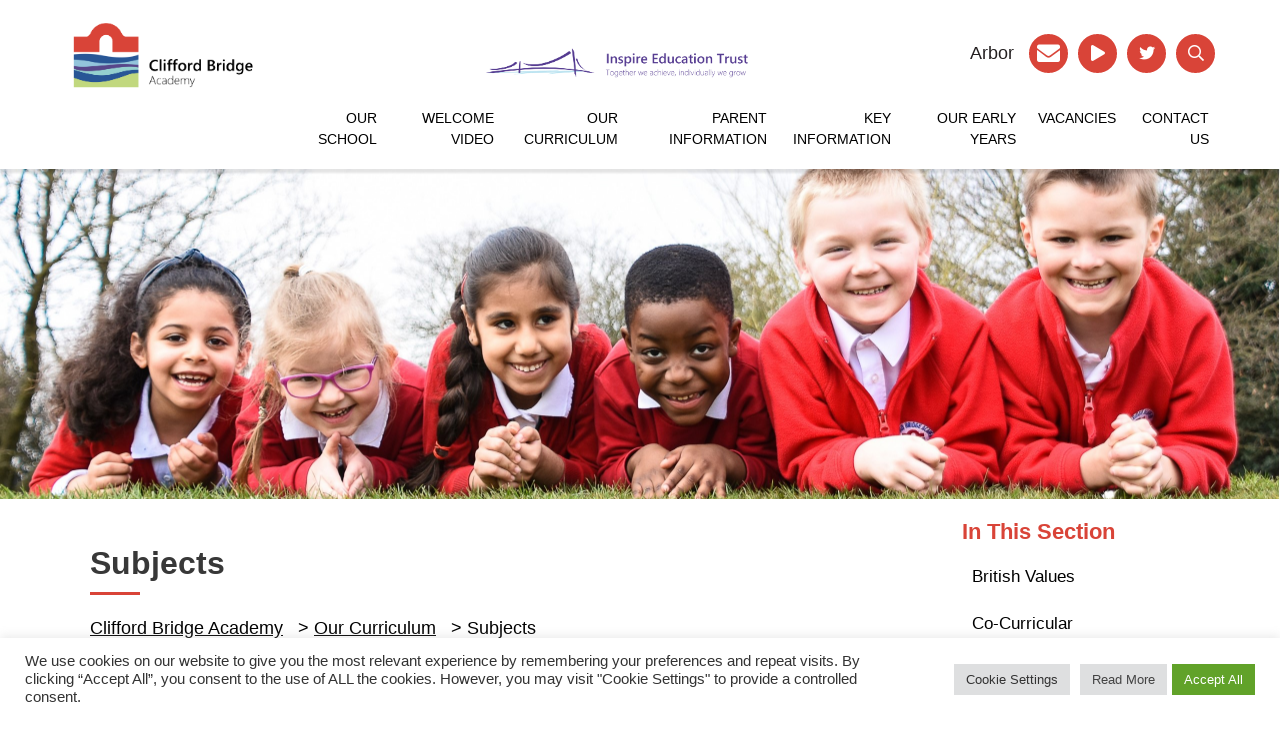

--- FILE ---
content_type: text/html; charset=UTF-8
request_url: https://cliffordbridgeacademy.org/home/our-curriculum/subjects/
body_size: 14447
content:
<!DOCTYPE html>
<html lang="en-GB">
    <head>
        <meta charset="UTF-8" />
        <meta http-equiv="X-UA-Compatible" content="IE=edge,chrome=1">
        <title>Subjects | </title>
        <meta name="viewport" content="width=device-width, initial-scale=1.0">
        <link rel="pingback" href="https://cliffordbridgeacademy.org/xmlrpc.php" />
        <link rel="stylesheet" href="https://cdnjs.cloudflare.com/ajax/libs/font-awesome/6.0.0-beta3/css/all.min.css" />

        
        <style id='weduc-styles-inline-css'>
            body{
                --weduc-primary-colour: #d94438;
                --weduc-secondary-colour: #ffffff;
                --weduc-background-colour: #ffffff;
                --weduc-header-colour: #ffffff;
                --weduc-footer-colour: #d94438;
                --weduc-unvisited-link-colour: #0000EE;
                --weduc-visited-link-colour: #551A8B;
                --weduc-active-link-colour: #EE0000;
            }
        </style>

        <meta name='robots' content='max-image-preview:large' />
	<style>img:is([sizes="auto" i], [sizes^="auto," i]) { contain-intrinsic-size: 3000px 1500px }</style>
	<link rel='dns-prefetch' href='//www.googletagmanager.com' />
<script type="text/javascript">
/* <![CDATA[ */
window._wpemojiSettings = {"baseUrl":"https:\/\/s.w.org\/images\/core\/emoji\/16.0.1\/72x72\/","ext":".png","svgUrl":"https:\/\/s.w.org\/images\/core\/emoji\/16.0.1\/svg\/","svgExt":".svg","source":{"concatemoji":"https:\/\/cliffordbridgeacademy.org\/wp-includes\/js\/wp-emoji-release.min.js?ver=6.8.3"}};
/*! This file is auto-generated */
!function(s,n){var o,i,e;function c(e){try{var t={supportTests:e,timestamp:(new Date).valueOf()};sessionStorage.setItem(o,JSON.stringify(t))}catch(e){}}function p(e,t,n){e.clearRect(0,0,e.canvas.width,e.canvas.height),e.fillText(t,0,0);var t=new Uint32Array(e.getImageData(0,0,e.canvas.width,e.canvas.height).data),a=(e.clearRect(0,0,e.canvas.width,e.canvas.height),e.fillText(n,0,0),new Uint32Array(e.getImageData(0,0,e.canvas.width,e.canvas.height).data));return t.every(function(e,t){return e===a[t]})}function u(e,t){e.clearRect(0,0,e.canvas.width,e.canvas.height),e.fillText(t,0,0);for(var n=e.getImageData(16,16,1,1),a=0;a<n.data.length;a++)if(0!==n.data[a])return!1;return!0}function f(e,t,n,a){switch(t){case"flag":return n(e,"\ud83c\udff3\ufe0f\u200d\u26a7\ufe0f","\ud83c\udff3\ufe0f\u200b\u26a7\ufe0f")?!1:!n(e,"\ud83c\udde8\ud83c\uddf6","\ud83c\udde8\u200b\ud83c\uddf6")&&!n(e,"\ud83c\udff4\udb40\udc67\udb40\udc62\udb40\udc65\udb40\udc6e\udb40\udc67\udb40\udc7f","\ud83c\udff4\u200b\udb40\udc67\u200b\udb40\udc62\u200b\udb40\udc65\u200b\udb40\udc6e\u200b\udb40\udc67\u200b\udb40\udc7f");case"emoji":return!a(e,"\ud83e\udedf")}return!1}function g(e,t,n,a){var r="undefined"!=typeof WorkerGlobalScope&&self instanceof WorkerGlobalScope?new OffscreenCanvas(300,150):s.createElement("canvas"),o=r.getContext("2d",{willReadFrequently:!0}),i=(o.textBaseline="top",o.font="600 32px Arial",{});return e.forEach(function(e){i[e]=t(o,e,n,a)}),i}function t(e){var t=s.createElement("script");t.src=e,t.defer=!0,s.head.appendChild(t)}"undefined"!=typeof Promise&&(o="wpEmojiSettingsSupports",i=["flag","emoji"],n.supports={everything:!0,everythingExceptFlag:!0},e=new Promise(function(e){s.addEventListener("DOMContentLoaded",e,{once:!0})}),new Promise(function(t){var n=function(){try{var e=JSON.parse(sessionStorage.getItem(o));if("object"==typeof e&&"number"==typeof e.timestamp&&(new Date).valueOf()<e.timestamp+604800&&"object"==typeof e.supportTests)return e.supportTests}catch(e){}return null}();if(!n){if("undefined"!=typeof Worker&&"undefined"!=typeof OffscreenCanvas&&"undefined"!=typeof URL&&URL.createObjectURL&&"undefined"!=typeof Blob)try{var e="postMessage("+g.toString()+"("+[JSON.stringify(i),f.toString(),p.toString(),u.toString()].join(",")+"));",a=new Blob([e],{type:"text/javascript"}),r=new Worker(URL.createObjectURL(a),{name:"wpTestEmojiSupports"});return void(r.onmessage=function(e){c(n=e.data),r.terminate(),t(n)})}catch(e){}c(n=g(i,f,p,u))}t(n)}).then(function(e){for(var t in e)n.supports[t]=e[t],n.supports.everything=n.supports.everything&&n.supports[t],"flag"!==t&&(n.supports.everythingExceptFlag=n.supports.everythingExceptFlag&&n.supports[t]);n.supports.everythingExceptFlag=n.supports.everythingExceptFlag&&!n.supports.flag,n.DOMReady=!1,n.readyCallback=function(){n.DOMReady=!0}}).then(function(){return e}).then(function(){var e;n.supports.everything||(n.readyCallback(),(e=n.source||{}).concatemoji?t(e.concatemoji):e.wpemoji&&e.twemoji&&(t(e.twemoji),t(e.wpemoji)))}))}((window,document),window._wpemojiSettings);
/* ]]> */
</script>
<style id='wp-emoji-styles-inline-css' type='text/css'>

	img.wp-smiley, img.emoji {
		display: inline !important;
		border: none !important;
		box-shadow: none !important;
		height: 1em !important;
		width: 1em !important;
		margin: 0 0.07em !important;
		vertical-align: -0.1em !important;
		background: none !important;
		padding: 0 !important;
	}
</style>
<link rel='stylesheet' id='wp-block-library-css' href='https://cliffordbridgeacademy.org/wp-includes/css/dist/block-library/style.min.css?ver=6.8.3' type='text/css' media='all' />
<style id='classic-theme-styles-inline-css' type='text/css'>
/*! This file is auto-generated */
.wp-block-button__link{color:#fff;background-color:#32373c;border-radius:9999px;box-shadow:none;text-decoration:none;padding:calc(.667em + 2px) calc(1.333em + 2px);font-size:1.125em}.wp-block-file__button{background:#32373c;color:#fff;text-decoration:none}
</style>
<style id='global-styles-inline-css' type='text/css'>
:root{--wp--preset--aspect-ratio--square: 1;--wp--preset--aspect-ratio--4-3: 4/3;--wp--preset--aspect-ratio--3-4: 3/4;--wp--preset--aspect-ratio--3-2: 3/2;--wp--preset--aspect-ratio--2-3: 2/3;--wp--preset--aspect-ratio--16-9: 16/9;--wp--preset--aspect-ratio--9-16: 9/16;--wp--preset--color--black: #000000;--wp--preset--color--cyan-bluish-gray: #abb8c3;--wp--preset--color--white: #ffffff;--wp--preset--color--pale-pink: #f78da7;--wp--preset--color--vivid-red: #cf2e2e;--wp--preset--color--luminous-vivid-orange: #ff6900;--wp--preset--color--luminous-vivid-amber: #fcb900;--wp--preset--color--light-green-cyan: #7bdcb5;--wp--preset--color--vivid-green-cyan: #00d084;--wp--preset--color--pale-cyan-blue: #8ed1fc;--wp--preset--color--vivid-cyan-blue: #0693e3;--wp--preset--color--vivid-purple: #9b51e0;--wp--preset--gradient--vivid-cyan-blue-to-vivid-purple: linear-gradient(135deg,rgba(6,147,227,1) 0%,rgb(155,81,224) 100%);--wp--preset--gradient--light-green-cyan-to-vivid-green-cyan: linear-gradient(135deg,rgb(122,220,180) 0%,rgb(0,208,130) 100%);--wp--preset--gradient--luminous-vivid-amber-to-luminous-vivid-orange: linear-gradient(135deg,rgba(252,185,0,1) 0%,rgba(255,105,0,1) 100%);--wp--preset--gradient--luminous-vivid-orange-to-vivid-red: linear-gradient(135deg,rgba(255,105,0,1) 0%,rgb(207,46,46) 100%);--wp--preset--gradient--very-light-gray-to-cyan-bluish-gray: linear-gradient(135deg,rgb(238,238,238) 0%,rgb(169,184,195) 100%);--wp--preset--gradient--cool-to-warm-spectrum: linear-gradient(135deg,rgb(74,234,220) 0%,rgb(151,120,209) 20%,rgb(207,42,186) 40%,rgb(238,44,130) 60%,rgb(251,105,98) 80%,rgb(254,248,76) 100%);--wp--preset--gradient--blush-light-purple: linear-gradient(135deg,rgb(255,206,236) 0%,rgb(152,150,240) 100%);--wp--preset--gradient--blush-bordeaux: linear-gradient(135deg,rgb(254,205,165) 0%,rgb(254,45,45) 50%,rgb(107,0,62) 100%);--wp--preset--gradient--luminous-dusk: linear-gradient(135deg,rgb(255,203,112) 0%,rgb(199,81,192) 50%,rgb(65,88,208) 100%);--wp--preset--gradient--pale-ocean: linear-gradient(135deg,rgb(255,245,203) 0%,rgb(182,227,212) 50%,rgb(51,167,181) 100%);--wp--preset--gradient--electric-grass: linear-gradient(135deg,rgb(202,248,128) 0%,rgb(113,206,126) 100%);--wp--preset--gradient--midnight: linear-gradient(135deg,rgb(2,3,129) 0%,rgb(40,116,252) 100%);--wp--preset--font-size--small: 13px;--wp--preset--font-size--medium: 20px;--wp--preset--font-size--large: 36px;--wp--preset--font-size--x-large: 42px;--wp--preset--spacing--20: 0.44rem;--wp--preset--spacing--30: 0.67rem;--wp--preset--spacing--40: 1rem;--wp--preset--spacing--50: 1.5rem;--wp--preset--spacing--60: 2.25rem;--wp--preset--spacing--70: 3.38rem;--wp--preset--spacing--80: 5.06rem;--wp--preset--shadow--natural: 6px 6px 9px rgba(0, 0, 0, 0.2);--wp--preset--shadow--deep: 12px 12px 50px rgba(0, 0, 0, 0.4);--wp--preset--shadow--sharp: 6px 6px 0px rgba(0, 0, 0, 0.2);--wp--preset--shadow--outlined: 6px 6px 0px -3px rgba(255, 255, 255, 1), 6px 6px rgba(0, 0, 0, 1);--wp--preset--shadow--crisp: 6px 6px 0px rgba(0, 0, 0, 1);}:where(.is-layout-flex){gap: 0.5em;}:where(.is-layout-grid){gap: 0.5em;}body .is-layout-flex{display: flex;}.is-layout-flex{flex-wrap: wrap;align-items: center;}.is-layout-flex > :is(*, div){margin: 0;}body .is-layout-grid{display: grid;}.is-layout-grid > :is(*, div){margin: 0;}:where(.wp-block-columns.is-layout-flex){gap: 2em;}:where(.wp-block-columns.is-layout-grid){gap: 2em;}:where(.wp-block-post-template.is-layout-flex){gap: 1.25em;}:where(.wp-block-post-template.is-layout-grid){gap: 1.25em;}.has-black-color{color: var(--wp--preset--color--black) !important;}.has-cyan-bluish-gray-color{color: var(--wp--preset--color--cyan-bluish-gray) !important;}.has-white-color{color: var(--wp--preset--color--white) !important;}.has-pale-pink-color{color: var(--wp--preset--color--pale-pink) !important;}.has-vivid-red-color{color: var(--wp--preset--color--vivid-red) !important;}.has-luminous-vivid-orange-color{color: var(--wp--preset--color--luminous-vivid-orange) !important;}.has-luminous-vivid-amber-color{color: var(--wp--preset--color--luminous-vivid-amber) !important;}.has-light-green-cyan-color{color: var(--wp--preset--color--light-green-cyan) !important;}.has-vivid-green-cyan-color{color: var(--wp--preset--color--vivid-green-cyan) !important;}.has-pale-cyan-blue-color{color: var(--wp--preset--color--pale-cyan-blue) !important;}.has-vivid-cyan-blue-color{color: var(--wp--preset--color--vivid-cyan-blue) !important;}.has-vivid-purple-color{color: var(--wp--preset--color--vivid-purple) !important;}.has-black-background-color{background-color: var(--wp--preset--color--black) !important;}.has-cyan-bluish-gray-background-color{background-color: var(--wp--preset--color--cyan-bluish-gray) !important;}.has-white-background-color{background-color: var(--wp--preset--color--white) !important;}.has-pale-pink-background-color{background-color: var(--wp--preset--color--pale-pink) !important;}.has-vivid-red-background-color{background-color: var(--wp--preset--color--vivid-red) !important;}.has-luminous-vivid-orange-background-color{background-color: var(--wp--preset--color--luminous-vivid-orange) !important;}.has-luminous-vivid-amber-background-color{background-color: var(--wp--preset--color--luminous-vivid-amber) !important;}.has-light-green-cyan-background-color{background-color: var(--wp--preset--color--light-green-cyan) !important;}.has-vivid-green-cyan-background-color{background-color: var(--wp--preset--color--vivid-green-cyan) !important;}.has-pale-cyan-blue-background-color{background-color: var(--wp--preset--color--pale-cyan-blue) !important;}.has-vivid-cyan-blue-background-color{background-color: var(--wp--preset--color--vivid-cyan-blue) !important;}.has-vivid-purple-background-color{background-color: var(--wp--preset--color--vivid-purple) !important;}.has-black-border-color{border-color: var(--wp--preset--color--black) !important;}.has-cyan-bluish-gray-border-color{border-color: var(--wp--preset--color--cyan-bluish-gray) !important;}.has-white-border-color{border-color: var(--wp--preset--color--white) !important;}.has-pale-pink-border-color{border-color: var(--wp--preset--color--pale-pink) !important;}.has-vivid-red-border-color{border-color: var(--wp--preset--color--vivid-red) !important;}.has-luminous-vivid-orange-border-color{border-color: var(--wp--preset--color--luminous-vivid-orange) !important;}.has-luminous-vivid-amber-border-color{border-color: var(--wp--preset--color--luminous-vivid-amber) !important;}.has-light-green-cyan-border-color{border-color: var(--wp--preset--color--light-green-cyan) !important;}.has-vivid-green-cyan-border-color{border-color: var(--wp--preset--color--vivid-green-cyan) !important;}.has-pale-cyan-blue-border-color{border-color: var(--wp--preset--color--pale-cyan-blue) !important;}.has-vivid-cyan-blue-border-color{border-color: var(--wp--preset--color--vivid-cyan-blue) !important;}.has-vivid-purple-border-color{border-color: var(--wp--preset--color--vivid-purple) !important;}.has-vivid-cyan-blue-to-vivid-purple-gradient-background{background: var(--wp--preset--gradient--vivid-cyan-blue-to-vivid-purple) !important;}.has-light-green-cyan-to-vivid-green-cyan-gradient-background{background: var(--wp--preset--gradient--light-green-cyan-to-vivid-green-cyan) !important;}.has-luminous-vivid-amber-to-luminous-vivid-orange-gradient-background{background: var(--wp--preset--gradient--luminous-vivid-amber-to-luminous-vivid-orange) !important;}.has-luminous-vivid-orange-to-vivid-red-gradient-background{background: var(--wp--preset--gradient--luminous-vivid-orange-to-vivid-red) !important;}.has-very-light-gray-to-cyan-bluish-gray-gradient-background{background: var(--wp--preset--gradient--very-light-gray-to-cyan-bluish-gray) !important;}.has-cool-to-warm-spectrum-gradient-background{background: var(--wp--preset--gradient--cool-to-warm-spectrum) !important;}.has-blush-light-purple-gradient-background{background: var(--wp--preset--gradient--blush-light-purple) !important;}.has-blush-bordeaux-gradient-background{background: var(--wp--preset--gradient--blush-bordeaux) !important;}.has-luminous-dusk-gradient-background{background: var(--wp--preset--gradient--luminous-dusk) !important;}.has-pale-ocean-gradient-background{background: var(--wp--preset--gradient--pale-ocean) !important;}.has-electric-grass-gradient-background{background: var(--wp--preset--gradient--electric-grass) !important;}.has-midnight-gradient-background{background: var(--wp--preset--gradient--midnight) !important;}.has-small-font-size{font-size: var(--wp--preset--font-size--small) !important;}.has-medium-font-size{font-size: var(--wp--preset--font-size--medium) !important;}.has-large-font-size{font-size: var(--wp--preset--font-size--large) !important;}.has-x-large-font-size{font-size: var(--wp--preset--font-size--x-large) !important;}
:where(.wp-block-post-template.is-layout-flex){gap: 1.25em;}:where(.wp-block-post-template.is-layout-grid){gap: 1.25em;}
:where(.wp-block-columns.is-layout-flex){gap: 2em;}:where(.wp-block-columns.is-layout-grid){gap: 2em;}
:root :where(.wp-block-pullquote){font-size: 1.5em;line-height: 1.6;}
</style>
<link rel='stylesheet' id='contact-form-7-css' href='https://cliffordbridgeacademy.org/wp-content/plugins/contact-form-7/includes/css/styles.css?ver=6.0.1' type='text/css' media='all' />
<link rel='stylesheet' id='cookie-law-info-css' href='https://cliffordbridgeacademy.org/wp-content/plugins/cookie-law-info/legacy/public/css/cookie-law-info-public.css?ver=3.2.8' type='text/css' media='all' />
<link rel='stylesheet' id='cookie-law-info-gdpr-css' href='https://cliffordbridgeacademy.org/wp-content/plugins/cookie-law-info/legacy/public/css/cookie-law-info-gdpr.css?ver=3.2.8' type='text/css' media='all' />
<style id='front_style-inline-css' type='text/css'>

.weduc-fc {

}.weduc-fc button {
	border:none !important;

}.weduc-fc a, .weduc-fc .fc-toolbar-title {

}


</style>
<link rel='stylesheet' id='fullcalendar-css' href='https://cliffordbridgeacademy.org/wp-content/plugins/weduc_wordpress_plugin/assets/frontend/fullcalendar.css?ver=6.8.3' type='text/css' media='all' />
<link rel='stylesheet' id='style-css' href='https://cliffordbridgeacademy.org/wp-content/plugins/weduc_wordpress_plugin/assets/frontend/style.css?ver=6.8.3' type='text/css' media='all' />
<link rel='stylesheet' id='style.css-css' href='https://cliffordbridgeacademy.org/wp-content/themes/weduc_wordpress_theme_inspiration/style.css?ver=6.8.3' type='text/css' media='all' />
<script type="text/javascript" src="https://cliffordbridgeacademy.org/wp-includes/js/jquery/jquery.min.js?ver=3.7.1" id="jquery-core-js"></script>
<script type="text/javascript" src="https://cliffordbridgeacademy.org/wp-includes/js/jquery/jquery-migrate.min.js?ver=3.4.1" id="jquery-migrate-js"></script>
<script type="text/javascript" id="cookie-law-info-js-extra">
/* <![CDATA[ */
var Cli_Data = {"nn_cookie_ids":[],"cookielist":[],"non_necessary_cookies":[],"ccpaEnabled":"","ccpaRegionBased":"","ccpaBarEnabled":"","strictlyEnabled":["necessary","obligatoire"],"ccpaType":"gdpr","js_blocking":"","custom_integration":"","triggerDomRefresh":"","secure_cookies":""};
var cli_cookiebar_settings = {"animate_speed_hide":"500","animate_speed_show":"500","background":"#FFF","border":"#b1a6a6c2","border_on":"","button_1_button_colour":"#61a229","button_1_button_hover":"#4e8221","button_1_link_colour":"#fff","button_1_as_button":"1","button_1_new_win":"","button_2_button_colour":"#dedfe0","button_2_button_hover":"#b2b2b3","button_2_link_colour":"#444","button_2_as_button":"1","button_2_hidebar":"","button_3_button_colour":"#dedfe0","button_3_button_hover":"#b2b2b3","button_3_link_colour":"#333333","button_3_as_button":"1","button_3_new_win":"","button_4_button_colour":"#dedfe0","button_4_button_hover":"#b2b2b3","button_4_link_colour":"#333333","button_4_as_button":"1","button_7_button_colour":"#61a229","button_7_button_hover":"#4e8221","button_7_link_colour":"#fff","button_7_as_button":"1","button_7_new_win":"","font_family":"inherit","header_fix":"","notify_animate_hide":"1","notify_animate_show":"","notify_div_id":"#cookie-law-info-bar","notify_position_horizontal":"right","notify_position_vertical":"bottom","scroll_close":"","scroll_close_reload":"","accept_close_reload":"","reject_close_reload":"","showagain_tab":"1","showagain_background":"#fff","showagain_border":"#000","showagain_div_id":"#cookie-law-info-again","showagain_x_position":"100px","text":"#333333","show_once_yn":"","show_once":"10000","logging_on":"","as_popup":"","popup_overlay":"1","bar_heading_text":"","cookie_bar_as":"banner","popup_showagain_position":"bottom-right","widget_position":"left"};
var log_object = {"ajax_url":"https:\/\/cliffordbridgeacademy.org\/wp-admin\/admin-ajax.php"};
/* ]]> */
</script>
<script type="text/javascript" src="https://cliffordbridgeacademy.org/wp-content/plugins/cookie-law-info/legacy/public/js/cookie-law-info-public.js?ver=3.2.8" id="cookie-law-info-js"></script>
<script type="text/javascript" src="https://cliffordbridgeacademy.org/wp-content/themes/weduc_wordpress_theme_inspiration/js/main.js?ver=6.8.3" id="main-js"></script>

<!-- Google Analytics snippet added by Site Kit -->
<script type="text/javascript" src="https://www.googletagmanager.com/gtag/js?id=UA-268230591-1" id="google_gtagjs-js" async></script>
<script type="text/javascript" id="google_gtagjs-js-after">
/* <![CDATA[ */
window.dataLayer = window.dataLayer || [];function gtag(){dataLayer.push(arguments);}
gtag('set', 'linker', {"domains":["cliffordbridgeacademy.org"]} );
gtag("js", new Date());
gtag("set", "developer_id.dZTNiMT", true);
gtag("config", "UA-268230591-1", {"anonymize_ip":true});
gtag("config", "G-0LDVHW6YVG");
/* ]]> */
</script>

<!-- End Google Analytics snippet added by Site Kit -->
<link rel="https://api.w.org/" href="https://cliffordbridgeacademy.org/wp-json/" /><link rel="alternate" title="JSON" type="application/json" href="https://cliffordbridgeacademy.org/wp-json/wp/v2/pages/466" /><meta name="generator" content="WordPress 6.8.3" />
<link rel="canonical" href="https://cliffordbridgeacademy.org/home/our-curriculum/subjects/" />
<link rel='shortlink' href='https://cliffordbridgeacademy.org/?p=466' />
<link rel="alternate" title="oEmbed (JSON)" type="application/json+oembed" href="https://cliffordbridgeacademy.org/wp-json/oembed/1.0/embed?url=https%3A%2F%2Fcliffordbridgeacademy.org%2Fhome%2Four-curriculum%2Fsubjects%2F" />
<link rel="alternate" title="oEmbed (XML)" type="text/xml+oembed" href="https://cliffordbridgeacademy.org/wp-json/oembed/1.0/embed?url=https%3A%2F%2Fcliffordbridgeacademy.org%2Fhome%2Four-curriculum%2Fsubjects%2F&#038;format=xml" />
<meta name="generator" content="Site Kit by Google 1.102.0" /><link rel="icon" href="https://cliffordbridgeacademy.org/wp-content/uploads/sites/34/2022/04/cropped-BADGE-Clifford-Bridge-1-32x32.png" sizes="32x32" />
<link rel="icon" href="https://cliffordbridgeacademy.org/wp-content/uploads/sites/34/2022/04/cropped-BADGE-Clifford-Bridge-1-192x192.png" sizes="192x192" />
<link rel="apple-touch-icon" href="https://cliffordbridgeacademy.org/wp-content/uploads/sites/34/2022/04/cropped-BADGE-Clifford-Bridge-1-180x180.png" />
<meta name="msapplication-TileImage" content="https://cliffordbridgeacademy.org/wp-content/uploads/sites/34/2022/04/cropped-BADGE-Clifford-Bridge-1-270x270.png" />
		<style type="text/css" id="wp-custom-css">
			/**Font Styling**/
body{font-family: Arial; font-size: 18px}
h1 {font-family: Arial}
h2{font-family: Arial; font-size: 27px}
h3{font-family: Arial}
h4{font-family: Arial}
h5{font-family: Arial}
h6{font-family: Arial}
.single-promo-item h3 {font-family: Arial}
footer.footer-aera .single-footer-item .footer-title {font-family: Arial}
header.header-aera .main-menu-aera > nav > ul > li > a {font-family: Arial}
header.header-aera .header-social-area ul li a {font-family: Arial}
.breadcumb-content h2 {font-family: Arial}
strong, b {font-family: Arial}
.single-hero-slider .slider-content h1{font-family: Arial}

header.header-aera .main-menu-aera > nav .sf-menu a:hover {background: #d94438}
header.header-aera .main-menu-aera > nav .sf-menu a:hover {color: #FFFFFF; text-decoration: none}
header.header-aera .main-menu-aera > nav .sf-menu ul.sub-menu li a:hover, header.header-aera .main-menu-aera > nav .sf-menu ul.children li a:hover {color: #ffffff}
section.news-aera .latest-newes-aera {display: none}
section.news-aera .news-title {display: none}
section.news-aera {padding: 0px}
.sidebar-area ul li a::after {background: #d94438}
.sidebar-area ul .current-menu-item a{background: #d94438; color: #ffffff}
.sidebar-area ul li a:hover {background: #d94438; color: #ffffff}

/**Disable Top Menu Links**/
header.header-aera .main-menu-aera > nav .sf-menu .menu-item-453 .sf-with-ul {
	cursor: default; pointer-events:none
}
header.header-aera .main-menu-aera > nav .sf-menu .menu-item-491 .sf-with-ul {
	cursor: default; pointer-events:none
}
header.header-aera .main-menu-aera > nav .sf-menu .menu-item-535 .sf-with-ul {
	cursor: default; pointer-events:none
}
header.header-aera .main-menu-aera > nav .sf-menu .menu-item-589 .sf-with-ul {
	cursor: default; pointer-events:none
}

/**Homepage Slider Image**/
.single-hero-slider {
    padding: 330px 0 !important;
}

/**Trust Logo**/
.header-social-area ul img {
	max-height: 75px;
}
.header-social-area ul img {
	max-height: 75px;
}
.logo-list {
	margin-right: auto;
	margin-left: auto;
}

/**Buttons**/
.wp-block-buttons > .wp-block-button.wp-block-button__width-75 a {
	color: #fff !important; text-decoration: none !important
}
.wp-block-buttons > .wp-block-button.wp-block-button__width-75 a:hover {
	text-decoration: underline !important; font-weight: 700 !Important
}		</style>
		  

        <style>
            
            /*html.wp-dark-mode-active {
                        --wp-dark-mode-bg: black!important;
                        --wp-dark-mode-text: white;
                        --wp-dark-mode-link: #e58c17;
                        --wp-dark-mode-border: #1e1e1e;
                        --wp-dark-mode-btn: #141414;
                    }*/

        </style>
        
    </head>
    <body class="wp-singular page-template-default page page-id-466 page-parent page-child parent-pageid-435 wp-theme-weduc_wordpress_theme_inspiration">
        

    
        <section class="mobile-menu-wrapper">
        <div class="mobile-container">
            <div class="mobile-menu-aera">
                <nav>
                    <ul id="menu-top-menu" class="clearfix"><li id="menu-item-453" class="menu-item menu-item-type-post_type menu-item-object-page menu-item-has-children menu-item-453"><a href="https://cliffordbridgeacademy.org/home/our-school/">Our School</a>
<ul class="sub-menu">
	<li id="menu-item-457" class="menu-item menu-item-type-post_type menu-item-object-page menu-item-457"><a href="https://cliffordbridgeacademy.org/home/our-school/our-vision-and-values/">Our Vision and Values</a></li>
	<li id="menu-item-456" class="menu-item menu-item-type-post_type menu-item-object-page menu-item-456"><a href="https://cliffordbridgeacademy.org/home/our-school/meet-our-staff/">Meet Our Staff</a></li>
	<li id="menu-item-455" class="menu-item menu-item-type-post_type menu-item-object-page menu-item-455"><a href="https://cliffordbridgeacademy.org/home/our-school/meet-our-governors/">Meet Our Governors</a></li>
	<li id="menu-item-454" class="menu-item menu-item-type-post_type menu-item-object-page menu-item-454"><a href="https://cliffordbridgeacademy.org/home/our-school/inspire-academies/">Inspire Academies</a></li>
	<li id="menu-item-2669" class="menu-item menu-item-type-post_type menu-item-object-page menu-item-2669"><a href="https://cliffordbridgeacademy.org/heart-of-england-music-hub/">Heart of England Music Hub</a></li>
</ul>
</li>
<li id="menu-item-1730" class="menu-item menu-item-type-custom menu-item-object-custom menu-item-1730"><a href="https://youtu.be/aAWjSSU5tyo?si=XeN1RG5fjdLHu5dz">Welcome Video</a></li>
<li id="menu-item-491" class="menu-item menu-item-type-post_type menu-item-object-page current-page-ancestor current-menu-ancestor current-menu-parent current-page-parent current_page_parent current_page_ancestor menu-item-has-children menu-item-491"><a href="https://cliffordbridgeacademy.org/home/our-curriculum/">Our Curriculum</a>
<ul class="sub-menu">
	<li id="menu-item-494" class="menu-item menu-item-type-post_type menu-item-object-page menu-item-494"><a href="https://cliffordbridgeacademy.org/home/our-curriculum/british-values/">British Values</a></li>
	<li id="menu-item-496" class="menu-item menu-item-type-post_type menu-item-object-page menu-item-496"><a href="https://cliffordbridgeacademy.org/home/our-curriculum/co-curricular/">Co-Curricular</a></li>
	<li id="menu-item-498" class="menu-item menu-item-type-post_type menu-item-object-page menu-item-498"><a href="https://cliffordbridgeacademy.org/home/our-curriculum/curriculum-rationale/">Curriculum Rationale</a></li>
	<li id="menu-item-492" class="menu-item menu-item-type-post_type menu-item-object-page menu-item-492"><a href="https://cliffordbridgeacademy.org/home/our-curriculum/enrichment-awards-scheme/">Enrichment Awards Scheme</a></li>
	<li id="menu-item-493" class="menu-item menu-item-type-post_type menu-item-object-page menu-item-493"><a href="https://cliffordbridgeacademy.org/home/our-curriculum/lets-read/">Let’s Read</a></li>
	<li id="menu-item-2332" class="menu-item menu-item-type-post_type menu-item-object-page menu-item-2332"><a href="https://cliffordbridgeacademy.org/home/our-curriculum/remote-learning/">Remote Learning at Inspire</a></li>
	<li id="menu-item-497" class="menu-item menu-item-type-post_type menu-item-object-page current-menu-item page_item page-item-466 current_page_item menu-item-497"><a href="https://cliffordbridgeacademy.org/home/our-curriculum/subjects/" aria-current="page">Subjects</a></li>
	<li id="menu-item-495" class="menu-item menu-item-type-post_type menu-item-object-page menu-item-495"><a href="https://cliffordbridgeacademy.org/home/our-curriculum/year-group-coverage/">Year Group Coverage</a></li>
</ul>
</li>
<li id="menu-item-535" class="menu-item menu-item-type-post_type menu-item-object-page menu-item-has-children menu-item-535"><a href="https://cliffordbridgeacademy.org/home/parent-information/">Parent Information</a>
<ul class="sub-menu">
	<li id="menu-item-1196" class="menu-item menu-item-type-post_type menu-item-object-page menu-item-1196"><a href="https://cliffordbridgeacademy.org/home/parent-information/newsletters/">Newsletters</a></li>
	<li id="menu-item-963" class="menu-item menu-item-type-post_type menu-item-object-page menu-item-963"><a href="https://cliffordbridgeacademy.org/home/parent-information/admissions/">Admissions</a></li>
	<li id="menu-item-539" class="menu-item menu-item-type-post_type menu-item-object-page menu-item-539"><a href="https://cliffordbridgeacademy.org/home/parent-information/after-school-clubs/">After School Clubs</a></li>
	<li id="menu-item-861" class="menu-item menu-item-type-post_type menu-item-object-page menu-item-861"><a href="https://cliffordbridgeacademy.org/home/parent-information/boomerang/">Boomerang</a></li>
	<li id="menu-item-538" class="menu-item menu-item-type-post_type menu-item-object-page menu-item-538"><a href="https://cliffordbridgeacademy.org/home/parent-information/catering/">Catering</a></li>
	<li id="menu-item-858" class="menu-item menu-item-type-post_type menu-item-object-page menu-item-858"><a href="https://cliffordbridgeacademy.org/home/parent-information/free-school-meals/">Free School Meals</a></li>
	<li id="menu-item-543" class="menu-item menu-item-type-post_type menu-item-object-page menu-item-543"><a href="https://cliffordbridgeacademy.org/home/parent-information/our-school-day/">Our School Day</a></li>
	<li id="menu-item-541" class="menu-item menu-item-type-post_type menu-item-object-page menu-item-541"><a href="https://cliffordbridgeacademy.org/home/parent-information/school-uniform/">Our Uniform</a></li>
	<li id="menu-item-2315" class="menu-item menu-item-type-post_type menu-item-object-page menu-item-2315"><a href="https://cliffordbridgeacademy.org/home/parent-information/parent-handbook/">Parent and Carer Handbook</a></li>
	<li id="menu-item-2618" class="menu-item menu-item-type-custom menu-item-object-custom menu-item-2618"><a href="https://vimeo.com/1063201103/7852a0de43">Parenting, Navigating the Journey together</a></li>
	<li id="menu-item-537" class="menu-item menu-item-type-post_type menu-item-object-page menu-item-537"><a href="https://cliffordbridgeacademy.org/home/parent-information/parent-view/">Parent View</a></li>
	<li id="menu-item-859" class="menu-item menu-item-type-post_type menu-item-object-page menu-item-859"><a href="https://cliffordbridgeacademy.org/home/parent-information/ptfa/">PTFA</a></li>
	<li id="menu-item-542" class="menu-item menu-item-type-post_type menu-item-object-page menu-item-542"><a href="https://cliffordbridgeacademy.org/home/parent-information/term-dates/">Term Dates</a></li>
</ul>
</li>
<li id="menu-item-589" class="menu-item menu-item-type-post_type menu-item-object-page menu-item-has-children menu-item-589"><a href="https://cliffordbridgeacademy.org/home/key-information/">Key Information</a>
<ul class="sub-menu">
	<li id="menu-item-590" class="menu-item menu-item-type-post_type menu-item-object-page menu-item-590"><a href="https://cliffordbridgeacademy.org/home/key-information/attendance-and-leave-of-absence/">Attendance and Leave of Absence</a></li>
	<li id="menu-item-1422" class="menu-item menu-item-type-post_type menu-item-object-page menu-item-1422"><a href="https://cliffordbridgeacademy.org/home/key-information/equality-and-diversity/">Equality and Diversity</a></li>
	<li id="menu-item-2723" class="menu-item menu-item-type-custom menu-item-object-custom menu-item-2723"><a href="https://www.ietrust.org/financial-report/">Financial Report</a></li>
	<li id="menu-item-1239" class="menu-item menu-item-type-post_type menu-item-object-page menu-item-1239"><a href="https://cliffordbridgeacademy.org/home/key-information/gdpr/">GDPR</a></li>
	<li id="menu-item-591" class="menu-item menu-item-type-post_type menu-item-object-page menu-item-has-children menu-item-591"><a href="https://cliffordbridgeacademy.org/home/key-information/inclusion-send/">Inclusion/SEND</a>
	<ul class="sub-menu">
		<li id="menu-item-2001" class="menu-item menu-item-type-post_type menu-item-object-page menu-item-2001"><a href="https://cliffordbridgeacademy.org/home/key-information/inclusion-send/english-as-an-additional-language/">EAL</a></li>
		<li id="menu-item-2002" class="menu-item menu-item-type-post_type menu-item-object-page menu-item-2002"><a href="https://cliffordbridgeacademy.org/home/key-information/inclusion-send/external-agencies-2/">External Agencies</a></li>
		<li id="menu-item-2003" class="menu-item menu-item-type-post_type menu-item-object-page menu-item-2003"><a href="https://cliffordbridgeacademy.org/home/key-information/inclusion-send/">Inclusion/SEND</a></li>
		<li id="menu-item-2004" class="menu-item menu-item-type-post_type menu-item-object-page menu-item-2004"><a href="https://cliffordbridgeacademy.org/home/key-information/inclusion-send/meet-the-inclusion-team/">Meet the Inclusion Team</a></li>
		<li id="menu-item-2005" class="menu-item menu-item-type-post_type menu-item-object-page menu-item-2005"><a href="https://cliffordbridgeacademy.org/home/key-information/inclusion-send/mental-health-wellbeing-provision-for-pupils/">Mental Health &amp; Wellbeing</a></li>
		<li id="menu-item-2006" class="menu-item menu-item-type-post_type menu-item-object-page menu-item-2006"><a href="https://cliffordbridgeacademy.org/home/key-information/inclusion-send/our-school-local-offer/">Our School Local Offer</a></li>
		<li id="menu-item-2007" class="menu-item menu-item-type-post_type menu-item-object-page menu-item-2007"><a href="https://cliffordbridgeacademy.org/home/key-information/inclusion-send/send-glossary/">SEND Glossary</a></li>
		<li id="menu-item-796" class="menu-item menu-item-type-post_type menu-item-object-page menu-item-796"><a href="https://cliffordbridgeacademy.org/home/key-information/inclusion-send/thrive/">Thrive</a></li>
	</ul>
</li>
	<li id="menu-item-592" class="menu-item menu-item-type-post_type menu-item-object-page menu-item-592"><a href="https://cliffordbridgeacademy.org/home/key-information/ofsted/">Ofsted</a></li>
	<li id="menu-item-962" class="menu-item menu-item-type-post_type menu-item-object-page menu-item-962"><a href="https://cliffordbridgeacademy.org/home/key-information/online-safety/">Online Safety</a></li>
	<li id="menu-item-594" class="menu-item menu-item-type-post_type menu-item-object-page menu-item-594"><a href="https://cliffordbridgeacademy.org/home/key-information/performance-tables/">Performance Tables</a></li>
	<li id="menu-item-595" class="menu-item menu-item-type-post_type menu-item-object-page menu-item-595"><a href="https://cliffordbridgeacademy.org/home/key-information/policies/">Policies</a></li>
	<li id="menu-item-961" class="menu-item menu-item-type-post_type menu-item-object-page menu-item-961"><a href="https://cliffordbridgeacademy.org/home/key-information/privacy-notices/">Privacy Notices</a></li>
	<li id="menu-item-596" class="menu-item menu-item-type-post_type menu-item-object-page menu-item-596"><a href="https://cliffordbridgeacademy.org/home/key-information/pupil-premium/">Pupil Premium</a></li>
	<li id="menu-item-597" class="menu-item menu-item-type-post_type menu-item-object-page menu-item-597"><a href="https://cliffordbridgeacademy.org/home/key-information/safeguarding/">Safeguarding</a></li>
	<li id="menu-item-598" class="menu-item menu-item-type-post_type menu-item-object-page menu-item-598"><a href="https://cliffordbridgeacademy.org/home/key-information/sports-premium/">Sports Premium</a></li>
</ul>
</li>
<li id="menu-item-803" class="menu-item menu-item-type-post_type menu-item-object-page menu-item-has-children menu-item-803"><a href="https://cliffordbridgeacademy.org/our-early-years/">Our Early Years</a>
<ul class="sub-menu">
	<li id="menu-item-811" class="menu-item menu-item-type-post_type menu-item-object-page menu-item-811"><a href="https://cliffordbridgeacademy.org/our-early-years/">Our Early Years</a></li>
	<li id="menu-item-839" class="menu-item menu-item-type-post_type menu-item-object-page menu-item-839"><a href="https://cliffordbridgeacademy.org/our-early-years/nursery/">Nursery</a></li>
	<li id="menu-item-838" class="menu-item menu-item-type-post_type menu-item-object-page menu-item-838"><a href="https://cliffordbridgeacademy.org/our-early-years/reception/">Reception</a></li>
</ul>
</li>
<li id="menu-item-1862" class="menu-item menu-item-type-custom menu-item-object-custom menu-item-1862"><a href="https://www.ietrust.org/vacancies/">Vacancies</a></li>
<li id="menu-item-387" class="menu-item menu-item-type-post_type menu-item-object-page menu-item-387"><a href="https://cliffordbridgeacademy.org/contact-us/">Contact Us</a></li>
</ul> 
                </nav>
            </div>


            
            <div class="header-social-area mobile-header-social-area">
                <ul>
                                                                  <ul class="logo-list">
                            <li class="trust-logo"><a href="https://www.ietrust.org/" target="_blank"><img src="https://bluecoatschool.com/wp-content/uploads/sites/26/2023/06/FULL-LOGO-IET.png" alt="logo"></a></li>
                        </ul>                                                            <li class="top-menu" ><a href="https://clifford-bridge-academy.uk.arbor.sc/" target="_blank">Arbor</a></li>
                                                            <li><a target="_blank" href="mailto:admin@cliffordbridgeacademy.org"><button><span class="fas fa-envelope social"></span></button></a></li>
                                                                                <li><a target="_blank" href="https://www.youtube.com/@cliffordbridgeacademy"><button><span class="fas fa-play social"></span></button></a></li>
                                                            <li><a target="_blank" href="https://twitter.com/CliffordBridge"><button><span class="fab fa-twitter social"></span></button></a></li>
                                                            <li class="search-top">
                        <a class="search-open" target="_blank" ><button><span class="far fa-search social"></span></button></a>
                        <form action="/" method="get">
                            <input type="text" name="s" id="search" placeholder="Search" value="" />
                        </form>
                    </li>
                </ul>
            </div>
        </div>
    </section>

    <div class="fixed-header-area wp-dark-mode-ignore">
        <header class="header-aera wp-dark-mode-ignore">
            <div class="container wp-dark-mode-ignore">
                <div class="row wp-dark-mode-ignore">
                    <div class="logo-area wp-dark-mode-ignore">
                        <a href="/"><img src="https://cliffordbridgeacademy.org/wp-content/uploads/sites/34/2022/04/FULL-LOGO-Clifford-Bridge.png" alt="Clifford Bridge Academy"></a>
                    </div>

                <div class="navigation-area wp-dark-mode-ignore">
                    <div class="header-social-area wp-dark-mode-ignore">
                        <ul>
                                                                          <ul class="logo-list">
                            <li class="trust-logo"><a href="https://www.ietrust.org/" target="_blank"><img src="https://bluecoatschool.com/wp-content/uploads/sites/26/2023/06/FULL-LOGO-IET.png" alt="logo"></a></li>
                        </ul>                                                                                    <li class="top-menu" ><a href="https://clifford-bridge-academy.uk.arbor.sc/" target="_blank">Arbor</a></li>
                                                                                    <li><a target="_blank" href="mailto:admin@cliffordbridgeacademy.org"><button><span class="fas fa-envelope social"></span></button></a></li>
                                                                                                                <li><a target="_blank" href="https://www.youtube.com/@cliffordbridgeacademy"><button><span class="fas fa-play social"></span></button></a></li>
                                                                                    <li><a target="_blank" href="https://twitter.com/CliffordBridge"><button><span class="fab fa-twitter social"></span></button></a></li>
                                                                                    <li class="search-top">
                                <a class="search-open" target="_blank" ><button><span class="far fa-search social"></span></button></a>
                                <form action="/" method="get">
                                    <input type="text" name="s" id="search" placeholder="Search" value="" />
                                </form>
                            </li>
                        </ul>
                    </div>

                    <div class="main-menu-aera">
                        <nav>
                            <ul id="menu-top-menu-1" class="top-menu sf-menu clearfix"><li class="menu-item menu-item-type-post_type menu-item-object-page menu-item-has-children menu-item-453"><a href="https://cliffordbridgeacademy.org/home/our-school/">Our School</a>
<ul class="sub-menu">
	<li class="menu-item menu-item-type-post_type menu-item-object-page menu-item-457"><a href="https://cliffordbridgeacademy.org/home/our-school/our-vision-and-values/">Our Vision and Values</a></li>
	<li class="menu-item menu-item-type-post_type menu-item-object-page menu-item-456"><a href="https://cliffordbridgeacademy.org/home/our-school/meet-our-staff/">Meet Our Staff</a></li>
	<li class="menu-item menu-item-type-post_type menu-item-object-page menu-item-455"><a href="https://cliffordbridgeacademy.org/home/our-school/meet-our-governors/">Meet Our Governors</a></li>
	<li class="menu-item menu-item-type-post_type menu-item-object-page menu-item-454"><a href="https://cliffordbridgeacademy.org/home/our-school/inspire-academies/">Inspire Academies</a></li>
	<li class="menu-item menu-item-type-post_type menu-item-object-page menu-item-2669"><a href="https://cliffordbridgeacademy.org/heart-of-england-music-hub/">Heart of England Music Hub</a></li>
</ul>
</li>
<li class="menu-item menu-item-type-custom menu-item-object-custom menu-item-1730"><a href="https://youtu.be/aAWjSSU5tyo?si=XeN1RG5fjdLHu5dz">Welcome Video</a></li>
<li class="menu-item menu-item-type-post_type menu-item-object-page current-page-ancestor current-menu-ancestor current-menu-parent current-page-parent current_page_parent current_page_ancestor menu-item-has-children menu-item-491"><a href="https://cliffordbridgeacademy.org/home/our-curriculum/">Our Curriculum</a>
<ul class="sub-menu">
	<li class="menu-item menu-item-type-post_type menu-item-object-page menu-item-494"><a href="https://cliffordbridgeacademy.org/home/our-curriculum/british-values/">British Values</a></li>
	<li class="menu-item menu-item-type-post_type menu-item-object-page menu-item-496"><a href="https://cliffordbridgeacademy.org/home/our-curriculum/co-curricular/">Co-Curricular</a></li>
	<li class="menu-item menu-item-type-post_type menu-item-object-page menu-item-498"><a href="https://cliffordbridgeacademy.org/home/our-curriculum/curriculum-rationale/">Curriculum Rationale</a></li>
	<li class="menu-item menu-item-type-post_type menu-item-object-page menu-item-492"><a href="https://cliffordbridgeacademy.org/home/our-curriculum/enrichment-awards-scheme/">Enrichment Awards Scheme</a></li>
	<li class="menu-item menu-item-type-post_type menu-item-object-page menu-item-493"><a href="https://cliffordbridgeacademy.org/home/our-curriculum/lets-read/">Let’s Read</a></li>
	<li class="menu-item menu-item-type-post_type menu-item-object-page menu-item-2332"><a href="https://cliffordbridgeacademy.org/home/our-curriculum/remote-learning/">Remote Learning at Inspire</a></li>
	<li class="menu-item menu-item-type-post_type menu-item-object-page current-menu-item page_item page-item-466 current_page_item menu-item-497"><a href="https://cliffordbridgeacademy.org/home/our-curriculum/subjects/" aria-current="page">Subjects</a></li>
	<li class="menu-item menu-item-type-post_type menu-item-object-page menu-item-495"><a href="https://cliffordbridgeacademy.org/home/our-curriculum/year-group-coverage/">Year Group Coverage</a></li>
</ul>
</li>
<li class="menu-item menu-item-type-post_type menu-item-object-page menu-item-has-children menu-item-535"><a href="https://cliffordbridgeacademy.org/home/parent-information/">Parent Information</a>
<ul class="sub-menu">
	<li class="menu-item menu-item-type-post_type menu-item-object-page menu-item-1196"><a href="https://cliffordbridgeacademy.org/home/parent-information/newsletters/">Newsletters</a></li>
	<li class="menu-item menu-item-type-post_type menu-item-object-page menu-item-963"><a href="https://cliffordbridgeacademy.org/home/parent-information/admissions/">Admissions</a></li>
	<li class="menu-item menu-item-type-post_type menu-item-object-page menu-item-539"><a href="https://cliffordbridgeacademy.org/home/parent-information/after-school-clubs/">After School Clubs</a></li>
	<li class="menu-item menu-item-type-post_type menu-item-object-page menu-item-861"><a href="https://cliffordbridgeacademy.org/home/parent-information/boomerang/">Boomerang</a></li>
	<li class="menu-item menu-item-type-post_type menu-item-object-page menu-item-538"><a href="https://cliffordbridgeacademy.org/home/parent-information/catering/">Catering</a></li>
	<li class="menu-item menu-item-type-post_type menu-item-object-page menu-item-858"><a href="https://cliffordbridgeacademy.org/home/parent-information/free-school-meals/">Free School Meals</a></li>
	<li class="menu-item menu-item-type-post_type menu-item-object-page menu-item-543"><a href="https://cliffordbridgeacademy.org/home/parent-information/our-school-day/">Our School Day</a></li>
	<li class="menu-item menu-item-type-post_type menu-item-object-page menu-item-541"><a href="https://cliffordbridgeacademy.org/home/parent-information/school-uniform/">Our Uniform</a></li>
	<li class="menu-item menu-item-type-post_type menu-item-object-page menu-item-2315"><a href="https://cliffordbridgeacademy.org/home/parent-information/parent-handbook/">Parent and Carer Handbook</a></li>
	<li class="menu-item menu-item-type-custom menu-item-object-custom menu-item-2618"><a href="https://vimeo.com/1063201103/7852a0de43">Parenting, Navigating the Journey together</a></li>
	<li class="menu-item menu-item-type-post_type menu-item-object-page menu-item-537"><a href="https://cliffordbridgeacademy.org/home/parent-information/parent-view/">Parent View</a></li>
	<li class="menu-item menu-item-type-post_type menu-item-object-page menu-item-859"><a href="https://cliffordbridgeacademy.org/home/parent-information/ptfa/">PTFA</a></li>
	<li class="menu-item menu-item-type-post_type menu-item-object-page menu-item-542"><a href="https://cliffordbridgeacademy.org/home/parent-information/term-dates/">Term Dates</a></li>
</ul>
</li>
<li class="menu-item menu-item-type-post_type menu-item-object-page menu-item-has-children menu-item-589"><a href="https://cliffordbridgeacademy.org/home/key-information/">Key Information</a>
<ul class="sub-menu">
	<li class="menu-item menu-item-type-post_type menu-item-object-page menu-item-590"><a href="https://cliffordbridgeacademy.org/home/key-information/attendance-and-leave-of-absence/">Attendance and Leave of Absence</a></li>
	<li class="menu-item menu-item-type-post_type menu-item-object-page menu-item-1422"><a href="https://cliffordbridgeacademy.org/home/key-information/equality-and-diversity/">Equality and Diversity</a></li>
	<li class="menu-item menu-item-type-custom menu-item-object-custom menu-item-2723"><a href="https://www.ietrust.org/financial-report/">Financial Report</a></li>
	<li class="menu-item menu-item-type-post_type menu-item-object-page menu-item-1239"><a href="https://cliffordbridgeacademy.org/home/key-information/gdpr/">GDPR</a></li>
	<li class="menu-item menu-item-type-post_type menu-item-object-page menu-item-has-children menu-item-591"><a href="https://cliffordbridgeacademy.org/home/key-information/inclusion-send/">Inclusion/SEND</a>
	<ul class="sub-menu">
		<li class="menu-item menu-item-type-post_type menu-item-object-page menu-item-2001"><a href="https://cliffordbridgeacademy.org/home/key-information/inclusion-send/english-as-an-additional-language/">EAL</a></li>
		<li class="menu-item menu-item-type-post_type menu-item-object-page menu-item-2002"><a href="https://cliffordbridgeacademy.org/home/key-information/inclusion-send/external-agencies-2/">External Agencies</a></li>
		<li class="menu-item menu-item-type-post_type menu-item-object-page menu-item-2003"><a href="https://cliffordbridgeacademy.org/home/key-information/inclusion-send/">Inclusion/SEND</a></li>
		<li class="menu-item menu-item-type-post_type menu-item-object-page menu-item-2004"><a href="https://cliffordbridgeacademy.org/home/key-information/inclusion-send/meet-the-inclusion-team/">Meet the Inclusion Team</a></li>
		<li class="menu-item menu-item-type-post_type menu-item-object-page menu-item-2005"><a href="https://cliffordbridgeacademy.org/home/key-information/inclusion-send/mental-health-wellbeing-provision-for-pupils/">Mental Health &amp; Wellbeing</a></li>
		<li class="menu-item menu-item-type-post_type menu-item-object-page menu-item-2006"><a href="https://cliffordbridgeacademy.org/home/key-information/inclusion-send/our-school-local-offer/">Our School Local Offer</a></li>
		<li class="menu-item menu-item-type-post_type menu-item-object-page menu-item-2007"><a href="https://cliffordbridgeacademy.org/home/key-information/inclusion-send/send-glossary/">SEND Glossary</a></li>
		<li class="menu-item menu-item-type-post_type menu-item-object-page menu-item-796"><a href="https://cliffordbridgeacademy.org/home/key-information/inclusion-send/thrive/">Thrive</a></li>
	</ul>
</li>
	<li class="menu-item menu-item-type-post_type menu-item-object-page menu-item-592"><a href="https://cliffordbridgeacademy.org/home/key-information/ofsted/">Ofsted</a></li>
	<li class="menu-item menu-item-type-post_type menu-item-object-page menu-item-962"><a href="https://cliffordbridgeacademy.org/home/key-information/online-safety/">Online Safety</a></li>
	<li class="menu-item menu-item-type-post_type menu-item-object-page menu-item-594"><a href="https://cliffordbridgeacademy.org/home/key-information/performance-tables/">Performance Tables</a></li>
	<li class="menu-item menu-item-type-post_type menu-item-object-page menu-item-595"><a href="https://cliffordbridgeacademy.org/home/key-information/policies/">Policies</a></li>
	<li class="menu-item menu-item-type-post_type menu-item-object-page menu-item-961"><a href="https://cliffordbridgeacademy.org/home/key-information/privacy-notices/">Privacy Notices</a></li>
	<li class="menu-item menu-item-type-post_type menu-item-object-page menu-item-596"><a href="https://cliffordbridgeacademy.org/home/key-information/pupil-premium/">Pupil Premium</a></li>
	<li class="menu-item menu-item-type-post_type menu-item-object-page menu-item-597"><a href="https://cliffordbridgeacademy.org/home/key-information/safeguarding/">Safeguarding</a></li>
	<li class="menu-item menu-item-type-post_type menu-item-object-page menu-item-598"><a href="https://cliffordbridgeacademy.org/home/key-information/sports-premium/">Sports Premium</a></li>
</ul>
</li>
<li class="menu-item menu-item-type-post_type menu-item-object-page menu-item-has-children menu-item-803"><a href="https://cliffordbridgeacademy.org/our-early-years/">Our Early Years</a>
<ul class="sub-menu">
	<li class="menu-item menu-item-type-post_type menu-item-object-page menu-item-811"><a href="https://cliffordbridgeacademy.org/our-early-years/">Our Early Years</a></li>
	<li class="menu-item menu-item-type-post_type menu-item-object-page menu-item-839"><a href="https://cliffordbridgeacademy.org/our-early-years/nursery/">Nursery</a></li>
	<li class="menu-item menu-item-type-post_type menu-item-object-page menu-item-838"><a href="https://cliffordbridgeacademy.org/our-early-years/reception/">Reception</a></li>
</ul>
</li>
<li class="menu-item menu-item-type-custom menu-item-object-custom menu-item-1862"><a href="https://www.ietrust.org/vacancies/">Vacancies</a></li>
<li class="menu-item menu-item-type-post_type menu-item-object-page menu-item-387"><a href="https://cliffordbridgeacademy.org/contact-us/">Contact Us</a></li>
</ul> 
                        </nav>
                    </div>

                    <div class="menuToggler">
                        <span class="fas fa-bars"></span>
                    </div>
                </div>
                </div>
            </div>
        </header>
    </div>

    <div class="main-content-wrap">

       <section class="breadcrumb-area">
           
       </section>

        <style> section.breadcrumb-area{ background-image:url(https://cliffordbridgeacademy.org/wp-content/uploads/sites/34/2023/01/1.8.jpg); } </style>

       <section class="section-padding-area">
           <div class="container">
               <div class="row">
                   <div class="section-content">

                       <div class="breadcumb-content color-white">
                           <h2>Subjects</h2>

                           <div class="breadcumb-lists">
                               <!-- Breadcrumb NavXT 7.3.1 -->
<span property="itemListElement" typeof="ListItem"><a property="item" typeof="WebPage" title="Go to Clifford Bridge Academy." href="https://cliffordbridgeacademy.org" class="home" ><span property="name">Clifford Bridge Academy</span></a><meta property="position" content="1"></span> &gt; <span property="itemListElement" typeof="ListItem"><a property="item" typeof="WebPage" title="Go to Our Curriculum." href="https://cliffordbridgeacademy.org/home/our-curriculum/" class="post post-page" ><span property="name">Our Curriculum</span></a><meta property="position" content="2"></span> &gt; <span property="itemListElement" typeof="ListItem"><span property="name" class="post post-page current-item">Subjects</span><meta property="url" content="https://cliffordbridgeacademy.org/home/our-curriculum/subjects/"><meta property="position" content="3"></span>                           </div>
                           

                           
                       </div>

                       <div class="contact-content">
                           <div class="fullwidth-content color-white list-style">
                               
                                                                   
<div class="wp-block-columns is-layout-flex wp-container-core-columns-is-layout-9d6595d7 wp-block-columns-is-layout-flex">
<div class="wp-block-column is-layout-flow wp-block-column-is-layout-flow">
<div class="wp-block-columns is-layout-flex wp-container-core-columns-is-layout-9d6595d7 wp-block-columns-is-layout-flex">
<div class="wp-block-column is-layout-flow wp-block-column-is-layout-flow">
<figure class="wp-block-image size-full"><a href="/english/" target="_blank" rel="noreferrer noopener"><img fetchpriority="high" decoding="async" width="700" height="700" src="https://cliffordbridgeacademy.org/wp-content/uploads/sites/34/2024/10/English-Red.png" alt="" class="wp-image-2390" srcset="https://cliffordbridgeacademy.org/wp-content/uploads/sites/34/2024/10/English-Red.png 700w, https://cliffordbridgeacademy.org/wp-content/uploads/sites/34/2024/10/English-Red-300x300.png 300w, https://cliffordbridgeacademy.org/wp-content/uploads/sites/34/2024/10/English-Red-150x150.png 150w" sizes="(max-width: 700px) 100vw, 700px" /></a></figure>



<h2 class="wp-block-heading has-text-align-center">English</h2>
</div>



<div class="wp-block-column is-layout-flow wp-block-column-is-layout-flow">
<figure class="wp-block-image size-full"><a href="https://cliffordbridgeacademy.org/maths/" target="_blank" rel="noreferrer noopener"><img decoding="async" width="700" height="700" src="https://cliffordbridgeacademy.org/wp-content/uploads/sites/34/2024/10/Maths-Red.png" alt="" class="wp-image-2391" srcset="https://cliffordbridgeacademy.org/wp-content/uploads/sites/34/2024/10/Maths-Red.png 700w, https://cliffordbridgeacademy.org/wp-content/uploads/sites/34/2024/10/Maths-Red-300x300.png 300w, https://cliffordbridgeacademy.org/wp-content/uploads/sites/34/2024/10/Maths-Red-150x150.png 150w" sizes="(max-width: 700px) 100vw, 700px" /></a></figure>



<h2 class="wp-block-heading has-text-align-center">Maths</h2>
</div>
</div>
</div>



<div class="wp-block-column is-layout-flow wp-block-column-is-layout-flow">
<div class="wp-block-columns is-layout-flex wp-container-core-columns-is-layout-9d6595d7 wp-block-columns-is-layout-flex">
<div class="wp-block-column is-layout-flow wp-block-column-is-layout-flow">
<figure class="wp-block-image size-full"><a href="/science/" target="_blank" rel="noreferrer noopener"><img decoding="async" width="700" height="700" src="https://cliffordbridgeacademy.org/wp-content/uploads/sites/34/2024/10/Science-Red.png" alt="" class="wp-image-2393" srcset="https://cliffordbridgeacademy.org/wp-content/uploads/sites/34/2024/10/Science-Red.png 700w, https://cliffordbridgeacademy.org/wp-content/uploads/sites/34/2024/10/Science-Red-300x300.png 300w, https://cliffordbridgeacademy.org/wp-content/uploads/sites/34/2024/10/Science-Red-150x150.png 150w" sizes="(max-width: 700px) 100vw, 700px" /></a></figure>



<h2 class="wp-block-heading has-text-align-center">Science</h2>
</div>



<div class="wp-block-column is-layout-flow wp-block-column-is-layout-flow">
<figure class="wp-block-image size-full is-style-default"><a href="https://cliffordbridgeacademy.org/re/" target="_blank" rel="noreferrer noopener"><img loading="lazy" decoding="async" width="700" height="700" src="https://cliffordbridgeacademy.org/wp-content/uploads/sites/34/2024/10/RE-Red.png" alt="" class="wp-image-2394" srcset="https://cliffordbridgeacademy.org/wp-content/uploads/sites/34/2024/10/RE-Red.png 700w, https://cliffordbridgeacademy.org/wp-content/uploads/sites/34/2024/10/RE-Red-300x300.png 300w, https://cliffordbridgeacademy.org/wp-content/uploads/sites/34/2024/10/RE-Red-150x150.png 150w" sizes="auto, (max-width: 700px) 100vw, 700px" /></a></figure>



<h2 class="wp-block-heading has-text-align-center">RE</h2>
</div>
</div>
</div>
</div>



<div class="wp-block-columns is-layout-flex wp-container-core-columns-is-layout-9d6595d7 wp-block-columns-is-layout-flex">
<div class="wp-block-column is-layout-flow wp-block-column-is-layout-flow">
<div class="wp-block-columns is-layout-flex wp-container-core-columns-is-layout-9d6595d7 wp-block-columns-is-layout-flex">
<div class="wp-block-column is-layout-flow wp-block-column-is-layout-flow">
<figure class="wp-block-image size-full"><a href="https://cliffordbridgeacademy.org/theme/" target="_blank" rel="noreferrer noopener"><img loading="lazy" decoding="async" width="700" height="700" src="https://cliffordbridgeacademy.org/wp-content/uploads/sites/34/2024/10/Theme-Red.png" alt="" class="wp-image-2395" srcset="https://cliffordbridgeacademy.org/wp-content/uploads/sites/34/2024/10/Theme-Red.png 700w, https://cliffordbridgeacademy.org/wp-content/uploads/sites/34/2024/10/Theme-Red-300x300.png 300w, https://cliffordbridgeacademy.org/wp-content/uploads/sites/34/2024/10/Theme-Red-150x150.png 150w" sizes="auto, (max-width: 700px) 100vw, 700px" /></a></figure>



<h2 class="wp-block-heading has-text-align-center">Theme</h2>
</div>



<div class="wp-block-column is-layout-flow wp-block-column-is-layout-flow">
<figure class="wp-block-image size-full"><a href="/history/" target="_blank" rel="noreferrer noopener"><img loading="lazy" decoding="async" width="700" height="700" src="https://cliffordbridgeacademy.org/wp-content/uploads/sites/34/2024/10/History-Red.png" alt="" class="wp-image-2396" srcset="https://cliffordbridgeacademy.org/wp-content/uploads/sites/34/2024/10/History-Red.png 700w, https://cliffordbridgeacademy.org/wp-content/uploads/sites/34/2024/10/History-Red-300x300.png 300w, https://cliffordbridgeacademy.org/wp-content/uploads/sites/34/2024/10/History-Red-150x150.png 150w" sizes="auto, (max-width: 700px) 100vw, 700px" /></a></figure>



<h2 class="wp-block-heading has-text-align-center">History</h2>
</div>
</div>
</div>



<div class="wp-block-column is-layout-flow wp-block-column-is-layout-flow">
<div class="wp-block-columns is-layout-flex wp-container-core-columns-is-layout-9d6595d7 wp-block-columns-is-layout-flex">
<div class="wp-block-column is-layout-flow wp-block-column-is-layout-flow">
<figure class="wp-block-image size-full"><a href="https://cliffordbridgeacademy.org/home/our-curriculum/subjects/geography/" target="_blank" rel="noreferrer noopener"><img loading="lazy" decoding="async" width="700" height="700" src="https://cliffordbridgeacademy.org/wp-content/uploads/sites/34/2024/10/Geography-Red.png" alt="" class="wp-image-2397" srcset="https://cliffordbridgeacademy.org/wp-content/uploads/sites/34/2024/10/Geography-Red.png 700w, https://cliffordbridgeacademy.org/wp-content/uploads/sites/34/2024/10/Geography-Red-300x300.png 300w, https://cliffordbridgeacademy.org/wp-content/uploads/sites/34/2024/10/Geography-Red-150x150.png 150w" sizes="auto, (max-width: 700px) 100vw, 700px" /></a></figure>



<h2 class="wp-block-heading has-text-align-center">Geography</h2>
</div>



<div class="wp-block-column is-layout-flow wp-block-column-is-layout-flow">
<figure class="wp-block-image size-full"><a href="/music/" target="_blank" rel="noreferrer noopener"><img loading="lazy" decoding="async" width="700" height="700" src="https://cliffordbridgeacademy.org/wp-content/uploads/sites/34/2024/10/Music-Red.png" alt="" class="wp-image-2398" srcset="https://cliffordbridgeacademy.org/wp-content/uploads/sites/34/2024/10/Music-Red.png 700w, https://cliffordbridgeacademy.org/wp-content/uploads/sites/34/2024/10/Music-Red-300x300.png 300w, https://cliffordbridgeacademy.org/wp-content/uploads/sites/34/2024/10/Music-Red-150x150.png 150w" sizes="auto, (max-width: 700px) 100vw, 700px" /></a></figure>



<h2 class="wp-block-heading has-text-align-center">Music</h2>
</div>
</div>
</div>
</div>



<div class="wp-block-columns is-layout-flex wp-container-core-columns-is-layout-9d6595d7 wp-block-columns-is-layout-flex">
<div class="wp-block-column is-layout-flow wp-block-column-is-layout-flow">
<div class="wp-block-columns is-layout-flex wp-container-core-columns-is-layout-9d6595d7 wp-block-columns-is-layout-flex">
<div class="wp-block-column is-layout-flow wp-block-column-is-layout-flow">
<figure class="wp-block-image size-full"><a href="https://cliffordbridgeacademy.org/home/our-curriculum/subjects/design-technology/" target="_blank" rel="noreferrer noopener"><img loading="lazy" decoding="async" width="700" height="700" src="https://cliffordbridgeacademy.org/wp-content/uploads/sites/34/2024/10/DesignTech-Red.png" alt="" class="wp-image-2399" srcset="https://cliffordbridgeacademy.org/wp-content/uploads/sites/34/2024/10/DesignTech-Red.png 700w, https://cliffordbridgeacademy.org/wp-content/uploads/sites/34/2024/10/DesignTech-Red-300x300.png 300w, https://cliffordbridgeacademy.org/wp-content/uploads/sites/34/2024/10/DesignTech-Red-150x150.png 150w" sizes="auto, (max-width: 700px) 100vw, 700px" /></a></figure>



<h2 class="wp-block-heading has-text-align-center">Design Technology</h2>
</div>



<div class="wp-block-column is-layout-flow wp-block-column-is-layout-flow">
<figure class="wp-block-image size-full"><a href="https://cliffordbridgeacademy.org/home/our-curriculum/subjects/art-design/" target="_blank" rel="noreferrer noopener"><img loading="lazy" decoding="async" width="700" height="700" src="https://cliffordbridgeacademy.org/wp-content/uploads/sites/34/2024/10/Art-Red.png" alt="" class="wp-image-2400" srcset="https://cliffordbridgeacademy.org/wp-content/uploads/sites/34/2024/10/Art-Red.png 700w, https://cliffordbridgeacademy.org/wp-content/uploads/sites/34/2024/10/Art-Red-300x300.png 300w, https://cliffordbridgeacademy.org/wp-content/uploads/sites/34/2024/10/Art-Red-150x150.png 150w" sizes="auto, (max-width: 700px) 100vw, 700px" /></a></figure>



<h2 class="wp-block-heading has-text-align-center">Art &amp; Design</h2>
</div>
</div>
</div>



<div class="wp-block-column is-layout-flow wp-block-column-is-layout-flow">
<div class="wp-block-columns is-layout-flex wp-container-core-columns-is-layout-9d6595d7 wp-block-columns-is-layout-flex">
<div class="wp-block-column is-layout-flow wp-block-column-is-layout-flow">
<figure class="wp-block-image size-full"><a href="https://cliffordbridgeacademy.org/home/our-curriculum/subjects/pe/" target="_blank" rel="noreferrer noopener"><img loading="lazy" decoding="async" width="700" height="700" src="https://cliffordbridgeacademy.org/wp-content/uploads/sites/34/2024/10/PE-Red.png" alt="" class="wp-image-2401" srcset="https://cliffordbridgeacademy.org/wp-content/uploads/sites/34/2024/10/PE-Red.png 700w, https://cliffordbridgeacademy.org/wp-content/uploads/sites/34/2024/10/PE-Red-300x300.png 300w, https://cliffordbridgeacademy.org/wp-content/uploads/sites/34/2024/10/PE-Red-150x150.png 150w" sizes="auto, (max-width: 700px) 100vw, 700px" /></a></figure>



<h2 class="wp-block-heading has-text-align-center">PE</h2>
</div>



<div class="wp-block-column is-layout-flow wp-block-column-is-layout-flow">
<figure class="wp-block-image size-full"><a href="https://cliffordbridgeacademy.org/home/our-curriculum/subjects/digital-technology/" target="_blank" rel="noreferrer noopener"><img loading="lazy" decoding="async" width="700" height="700" src="https://cliffordbridgeacademy.org/wp-content/uploads/sites/34/2024/10/DigitalTech-Red.png" alt="" class="wp-image-2402" srcset="https://cliffordbridgeacademy.org/wp-content/uploads/sites/34/2024/10/DigitalTech-Red.png 700w, https://cliffordbridgeacademy.org/wp-content/uploads/sites/34/2024/10/DigitalTech-Red-300x300.png 300w, https://cliffordbridgeacademy.org/wp-content/uploads/sites/34/2024/10/DigitalTech-Red-150x150.png 150w" sizes="auto, (max-width: 700px) 100vw, 700px" /></a></figure>



<h2 class="wp-block-heading has-text-align-center">Digital Technology</h2>
</div>
</div>
</div>
</div>



<div class="wp-block-columns is-layout-flex wp-container-core-columns-is-layout-9d6595d7 wp-block-columns-is-layout-flex">
<div class="wp-block-column is-layout-flow wp-block-column-is-layout-flow">
<div class="wp-block-columns is-layout-flex wp-container-core-columns-is-layout-9d6595d7 wp-block-columns-is-layout-flex">
<div class="wp-block-column is-layout-flow wp-block-column-is-layout-flow">
<figure class="wp-block-image size-full"><a href="https://cliffordbridgeacademy.org/home/our-curriculum/subjects/pshe/" target="_blank" rel="noreferrer noopener"><img loading="lazy" decoding="async" width="700" height="700" src="https://cliffordbridgeacademy.org/wp-content/uploads/sites/34/2024/10/PSHE-Red.png" alt="" class="wp-image-2403" srcset="https://cliffordbridgeacademy.org/wp-content/uploads/sites/34/2024/10/PSHE-Red.png 700w, https://cliffordbridgeacademy.org/wp-content/uploads/sites/34/2024/10/PSHE-Red-300x300.png 300w, https://cliffordbridgeacademy.org/wp-content/uploads/sites/34/2024/10/PSHE-Red-150x150.png 150w" sizes="auto, (max-width: 700px) 100vw, 700px" /></a></figure>



<h2 class="wp-block-heading has-text-align-center">PSHE</h2>
</div>



<div class="wp-block-column is-layout-flow wp-block-column-is-layout-flow">
<figure class="wp-block-image size-full"><a href="https://cliffordbridgeacademy.org/home/our-curriculum/subjects/languages/" target="_blank" rel="noreferrer noopener"><img loading="lazy" decoding="async" width="700" height="700" src="https://cliffordbridgeacademy.org/wp-content/uploads/sites/34/2024/10/Lang-Red.png" alt="" class="wp-image-2404" srcset="https://cliffordbridgeacademy.org/wp-content/uploads/sites/34/2024/10/Lang-Red.png 700w, https://cliffordbridgeacademy.org/wp-content/uploads/sites/34/2024/10/Lang-Red-300x300.png 300w, https://cliffordbridgeacademy.org/wp-content/uploads/sites/34/2024/10/Lang-Red-150x150.png 150w" sizes="auto, (max-width: 700px) 100vw, 700px" /></a></figure>



<h2 class="wp-block-heading has-text-align-center">Languages</h2>
</div>
</div>
</div>



<div class="wp-block-column is-layout-flow wp-block-column-is-layout-flow">
<div class="wp-block-columns is-layout-flex wp-container-core-columns-is-layout-9d6595d7 wp-block-columns-is-layout-flex">
<div class="wp-block-column is-layout-flow wp-block-column-is-layout-flow">
<figure class="wp-block-image size-full"><a href="https://cliffordbridgeacademy.org/home/our-curriculum/subjects/enrichment/" target="_blank" rel="noreferrer noopener"><img loading="lazy" decoding="async" width="700" height="700" src="https://cliffordbridgeacademy.org/wp-content/uploads/sites/34/2024/10/Enrichment-Red.png" alt="" class="wp-image-2405" srcset="https://cliffordbridgeacademy.org/wp-content/uploads/sites/34/2024/10/Enrichment-Red.png 700w, https://cliffordbridgeacademy.org/wp-content/uploads/sites/34/2024/10/Enrichment-Red-300x300.png 300w, https://cliffordbridgeacademy.org/wp-content/uploads/sites/34/2024/10/Enrichment-Red-150x150.png 150w" sizes="auto, (max-width: 700px) 100vw, 700px" /></a></figure>



<h2 class="wp-block-heading has-text-align-center">Enrichment</h2>
</div>



<div class="wp-block-column is-layout-flow wp-block-column-is-layout-flow">
<figure class="wp-block-image size-full"><a href="https://cliffordbridgeacademy.org/home/our-curriculum/subjects/online-safety/" target="_blank" rel="noreferrer noopener"><img loading="lazy" decoding="async" width="700" height="700" src="https://cliffordbridgeacademy.org/wp-content/uploads/sites/34/2024/10/OnlineSafety-Red.png" alt="" class="wp-image-2406" srcset="https://cliffordbridgeacademy.org/wp-content/uploads/sites/34/2024/10/OnlineSafety-Red.png 700w, https://cliffordbridgeacademy.org/wp-content/uploads/sites/34/2024/10/OnlineSafety-Red-300x300.png 300w, https://cliffordbridgeacademy.org/wp-content/uploads/sites/34/2024/10/OnlineSafety-Red-150x150.png 150w" sizes="auto, (max-width: 700px) 100vw, 700px" /></a></figure>



<h2 class="wp-block-heading has-text-align-center">Online Safety</h2>
</div>
</div>
</div>
</div>
                                                              
                           </div>
                       </div>
                   </div>

                                          <div class="sidebar-area">
                           <h2 class="sidebar-title">In This Section</h2>

                           <div class="menu-our-curriculum-container"><ul id="menu-our-curriculum" class="menu"><li id="menu-item-486" class="menu-item menu-item-type-post_type menu-item-object-page menu-item-486"><a href="https://cliffordbridgeacademy.org/home/our-curriculum/british-values/">British Values</a></li>
<li id="menu-item-488" class="menu-item menu-item-type-post_type menu-item-object-page menu-item-488"><a href="https://cliffordbridgeacademy.org/home/our-curriculum/co-curricular/">Co-Curricular</a></li>
<li id="menu-item-490" class="menu-item menu-item-type-post_type menu-item-object-page menu-item-490"><a href="https://cliffordbridgeacademy.org/home/our-curriculum/curriculum-rationale/">Curriculum Rationale</a></li>
<li id="menu-item-484" class="menu-item menu-item-type-post_type menu-item-object-page menu-item-484"><a href="https://cliffordbridgeacademy.org/home/our-curriculum/enrichment-awards-scheme/">Enrichment Awards Scheme</a></li>
<li id="menu-item-485" class="menu-item menu-item-type-post_type menu-item-object-page menu-item-485"><a href="https://cliffordbridgeacademy.org/home/our-curriculum/lets-read/">Let’s Read</a></li>
<li id="menu-item-2331" class="menu-item menu-item-type-post_type menu-item-object-page menu-item-2331"><a href="https://cliffordbridgeacademy.org/home/our-curriculum/remote-learning/">Remote Learning at Inspire</a></li>
<li id="menu-item-489" class="menu-item menu-item-type-post_type menu-item-object-page current-menu-item page_item page-item-466 current_page_item menu-item-489"><a href="https://cliffordbridgeacademy.org/home/our-curriculum/subjects/" aria-current="page">Subjects</a></li>
<li id="menu-item-487" class="menu-item menu-item-type-post_type menu-item-object-page menu-item-487"><a href="https://cliffordbridgeacademy.org/home/our-curriculum/year-group-coverage/">Year Group Coverage</a></li>
</ul></div>                       </div>
                                  </div>
           </div>
       </section>


    </div>

    


    <footer class="footer-aera wp-dark-mode-ignore">

        <div class="waves wp-dark-mode-ignore">
            <div class="line line-1">
                <div class="wave four wave1">
                    <svg width="1786" height="409" viewBox="0 0 1786 409" fill="none" xmlns="http://www.w3.org/2000/svg">
                        <path d="M0 8.17916C1.22413 0.835877 0 0.223938 1.22413 0.835878C246.049 31.4329 282.773 117.105 573.503 260.911C864.233 404.716 1491.6 352.702 1785.39 144.642C1785.39 150.761 1785.39 196.657 1785.39 196.657C1785.39 196.657 992.766 631.134 503.116 257.851C252.17 55.9105 31.8273 19.1941 0 8.17916Z" fill="url(#paint0_linear)" fill-opacity="0.8"></path>
                        <defs>
                            <linearGradient id="paint0_linear" x1="25.8309" y1="257.184" x2="1778.5" y2="75.2166" gradientUnits="userSpaceOnUse">
                                <stop stop-color="#d94438"></stop>
                                <stop offset="0.197917" stop-color="#d94438"></stop>
                                <stop offset="0.520833" stop-color="#f4c7c4"></stop>
                                <stop offset="0.8149" stop-color="#000"></stop>
                                <stop offset="0.9997" stop-color="#000"></stop>
                                <stop offset="1" stop-color="#000"></stop>
                            </linearGradient>
                        </defs>
                    </svg>
                </div>
            </div>
            <div class="line line-2 wp-dark-mode-ignore">
                <div class="wave one wave2">
                    <svg width="1786" height="409" viewBox="0 0 1786 409" fill="none" xmlns="http://www.w3.org/2000/svg">
                        <path d="M0 8.17916C1.22413 0.835877 0 0.223938 1.22413 0.835878C246.049 31.4329 282.773 117.105 573.503 260.911C864.233 404.716 1491.6 352.702 1785.39 144.642C1785.39 150.761 1785.39 196.657 1785.39 196.657C1785.39 196.657 992.766 631.134 503.116 257.851C252.17 55.9105 31.8273 19.1941 0 8.17916Z" fill="url(#paint0_linear)" fill-opacity="0.8"></path>
                        <defs>
                            <linearGradient id="paint0_linear" x1="25.8309" y1="257.184" x2="1778.5" y2="75.2166" gradientUnits="userSpaceOnUse">
                                <stop stop-color="#1570b2"></stop>
                                <stop offset="0.197917" stop-color="#1570b2"></stop>
                                <stop offset="0.520833" stop-color="#23376E"></stop>
                                <stop offset="0.8149" stop-color="#000"></stop>
                                <stop offset="0.9997" stop-color="#000"></stop>
                                <stop offset="1" stop-color="#000"></stop>
                            </linearGradient>
                        </defs>
                    </svg>
                </div>
            </div>
            <div class="line line-3 wp-dark-mode-ignore">
                <div class="wave two wave3">
                    <svg width="1786" height="350" viewBox="0 0 1786 350" fill="none" xmlns="http://www.w3.org/2000/svg">
                        <path d="M0 64.2537C0 64.2537 301.135 12.2388 594.925 201.94C910.138 406.94 1412.03 198.881 1476.3 171.343C1540.56 143.806 1785.39 0 1785.39 0V48.9552C1785.39 48.9552 1537.5 208.06 1482.42 232.537C1427.33 257.015 1017.25 489.552 539.84 220.299C233.808 24.4776 0 118.716 0 118.716V64.2537Z" fill="url(#paint0_linear)" fill-opacity="0.6"></path>
                        <defs>
                            <linearGradient id="paint0_linear" x1="14.6907" y1="260.053" x2="1793.52" y2="75.3697" gradientUnits="userSpaceOnUse">
                                <stop stop-color="#1570b2"></stop>
                                <stop offset="0.197917" stop-color="#23376E"></stop>
                                <stop offset="0.520833" stop-color="#1570b2"></stop>
                                <stop offset="0.8149" stop-color="#000"></stop>
                                <stop offset="0.9997" stop-color="#000"></stop>
                                <stop offset="1" stop-color="#000"></stop>
                            </linearGradient>
                        </defs>
                    </svg>
                </div>
            </div>
        </div>


        <div class="container wp-dark-mode-ignore">
            <div class="row wp-dark-mode-ignore">
                <div class="single-footer-item footer-col-one wp-dark-mode-ignore">
                    <div class="footer-title">Contact Details</div>
                    <p><span style="color: #ffffff"><span class="addressName">Clifford Bridge Academy</span></span></p>
<p>Coombe Park Road,</p>
<p>Coventry,</p>
<p>CV3 2PD</p>
<p><a style="color: #ffffff" href="mailto:admin@cliffordbridgeacademy.org">admin@cliffordbridgeacademy.org</a></p>
<p><a style="color: #ffffff" href="tel:02476612161">024 7645 1720</a></p>

                </div>

                <div class="single-footer-item footer-col-two wp-dark-mode-ignore">
                    <div class="footer-title">Inspire Education Trust</div>
                    <div class="footer-menu">
                        <p>Inspire Education Trust</p>
<p>c/o Hearsall Academy</p>
<p>Kingston Road</p>
<p>Coventry</p>
<p>CV5 6LR</p>
<p><a style="color: #ffffff" href="http://www.ietrust.org">www.ietrust.org</a></p>
<p><a style="color: #ffffff" href="mailto:admin@ietrust.org">admin@ietrust.org</a></p>
                    </div>

                </div>

                <div class="single-footer-item footer-col-three wp-dark-mode-ignore">
                    <div class="toggle-mode">
                        <div>High Visibility Version:</div>
                        <span class="fal fa-sun"></span><label class="switch"><input type="checkbox"><span class="slider round"></span></label><span class="fal fa-moon"></span>
                    </div>

                    <div class="footer-about">
                        <p><a href="/Sitemap">Sitemap</a></p>
<p><span style="color: #ffffff">Web by</span></p>
<p><span style="color: #ffffff"><a style="color: #ffffff" href="https://www.weduc.com"><img loading="lazy" decoding="async" class="alignnone wp-image-698" src="http://walsgrave.websites.weduc.co.uk/wp-content/uploads/sites/15/2022/02/Weduc-White-300x130.png" alt="" width="76" height="33" /></a></span></p>
                    </div>

                    <div class="copy-right">
                        <p>© Copyright 2026 Clifford Bridge Academy</p>
                    </div>
                </div>
            </div>
        </div>
    </footer> 

        <script type="speculationrules">
{"prefetch":[{"source":"document","where":{"and":[{"href_matches":"\/*"},{"not":{"href_matches":["\/wp-*.php","\/wp-admin\/*","\/wp-content\/uploads\/sites\/34\/*","\/wp-content\/*","\/wp-content\/plugins\/*","\/wp-content\/themes\/weduc_wordpress_theme_inspiration\/*","\/*\\?(.+)"]}},{"not":{"selector_matches":"a[rel~=\"nofollow\"]"}},{"not":{"selector_matches":".no-prefetch, .no-prefetch a"}}]},"eagerness":"conservative"}]}
</script>
<!--googleoff: all--><div id="cookie-law-info-bar" data-nosnippet="true"><span><div class="cli-bar-container cli-style-v2"><div class="cli-bar-message">We use cookies on our website to give you the most relevant experience by remembering your preferences and repeat visits. By clicking “Accept All”, you consent to the use of ALL the cookies. However, you may visit "Cookie Settings" to provide a controlled consent.</div><div class="cli-bar-btn_container"><a role='button' class="medium cli-plugin-button cli-plugin-main-button cli_settings_button" style="margin:0px 5px 0px 0px">Cookie Settings</a><a href="/cookie-policy" id="CONSTANT_OPEN_URL" target="_blank" class="medium cli-plugin-button cli-plugin-main-link">Read More</a><a id="wt-cli-accept-all-btn" role='button' data-cli_action="accept_all" class="wt-cli-element medium cli-plugin-button wt-cli-accept-all-btn cookie_action_close_header cli_action_button">Accept All</a></div></div></span></div><div id="cookie-law-info-again" data-nosnippet="true"><span id="cookie_hdr_showagain">Manage consent</span></div><div class="cli-modal" data-nosnippet="true" id="cliSettingsPopup" tabindex="-1" role="dialog" aria-labelledby="cliSettingsPopup" aria-hidden="true">
  <div class="cli-modal-dialog" role="document">
	<div class="cli-modal-content cli-bar-popup">
		  <button type="button" class="cli-modal-close" id="cliModalClose">
			<svg class="" viewBox="0 0 24 24"><path d="M19 6.41l-1.41-1.41-5.59 5.59-5.59-5.59-1.41 1.41 5.59 5.59-5.59 5.59 1.41 1.41 5.59-5.59 5.59 5.59 1.41-1.41-5.59-5.59z"></path><path d="M0 0h24v24h-24z" fill="none"></path></svg>
			<span class="wt-cli-sr-only">Close</span>
		  </button>
		  <div class="cli-modal-body">
			<div class="cli-container-fluid cli-tab-container">
	<div class="cli-row">
		<div class="cli-col-12 cli-align-items-stretch cli-px-0">
			<div class="cli-privacy-overview">
				<h4>Privacy Overview</h4>				<div class="cli-privacy-content">
					<div class="cli-privacy-content-text">This website uses cookies to improve your experience while you navigate through the website. Out of these, the cookies that are categorized as necessary are stored on your browser as they are essential for the working of basic functionalities of the website. We also use third-party cookies that help us analyze and understand how you use this website. These cookies will be stored in your browser only with your consent. You also have the option to opt-out of these cookies. But opting out of some of these cookies may affect your browsing experience.</div>
				</div>
				<a class="cli-privacy-readmore" aria-label="Show more" role="button" data-readmore-text="Show more" data-readless-text="Show less"></a>			</div>
		</div>
		<div class="cli-col-12 cli-align-items-stretch cli-px-0 cli-tab-section-container">
												<div class="cli-tab-section">
						<div class="cli-tab-header">
							<a role="button" tabindex="0" class="cli-nav-link cli-settings-mobile" data-target="necessary" data-toggle="cli-toggle-tab">
								Necessary							</a>
															<div class="wt-cli-necessary-checkbox">
									<input type="checkbox" class="cli-user-preference-checkbox"  id="wt-cli-checkbox-necessary" data-id="checkbox-necessary" checked="checked"  />
									<label class="form-check-label" for="wt-cli-checkbox-necessary">Necessary</label>
								</div>
								<span class="cli-necessary-caption">Always Enabled</span>
													</div>
						<div class="cli-tab-content">
							<div class="cli-tab-pane cli-fade" data-id="necessary">
								<div class="wt-cli-cookie-description">
									Necessary cookies are absolutely essential for the website to function properly. This category only includes cookies that ensures basic functionalities and security features of the website. These cookies do not store any personal information.								</div>
							</div>
						</div>
					</div>
																	<div class="cli-tab-section">
						<div class="cli-tab-header">
							<a role="button" tabindex="0" class="cli-nav-link cli-settings-mobile" data-target="non-necessary" data-toggle="cli-toggle-tab">
								Non-necessary							</a>
															<div class="cli-switch">
									<input type="checkbox" id="wt-cli-checkbox-non-necessary" class="cli-user-preference-checkbox"  data-id="checkbox-non-necessary" checked='checked' />
									<label for="wt-cli-checkbox-non-necessary" class="cli-slider" data-cli-enable="Enabled" data-cli-disable="Disabled"><span class="wt-cli-sr-only">Non-necessary</span></label>
								</div>
													</div>
						<div class="cli-tab-content">
							<div class="cli-tab-pane cli-fade" data-id="non-necessary">
								<div class="wt-cli-cookie-description">
									Any cookies that may not be particularly necessary for the website to function and is used specifically to collect user personal data via analytics, ads, other embedded contents are termed as non-necessary cookies. It is mandatory to procure user consent prior to running these cookies on your website.								</div>
							</div>
						</div>
					</div>
										</div>
	</div>
</div>
		  </div>
		  <div class="cli-modal-footer">
			<div class="wt-cli-element cli-container-fluid cli-tab-container">
				<div class="cli-row">
					<div class="cli-col-12 cli-align-items-stretch cli-px-0">
						<div class="cli-tab-footer wt-cli-privacy-overview-actions">
						
															<a id="wt-cli-privacy-save-btn" role="button" tabindex="0" data-cli-action="accept" class="wt-cli-privacy-btn cli_setting_save_button wt-cli-privacy-accept-btn cli-btn">SAVE &amp; ACCEPT</a>
													</div>
						
					</div>
				</div>
			</div>
		</div>
	</div>
  </div>
</div>
<div class="cli-modal-backdrop cli-fade cli-settings-overlay"></div>
<div class="cli-modal-backdrop cli-fade cli-popupbar-overlay"></div>
<!--googleon: all--><style id='core-block-supports-inline-css' type='text/css'>
.wp-container-core-columns-is-layout-9d6595d7{flex-wrap:nowrap;}
</style>
<script type="text/javascript" src="https://cliffordbridgeacademy.org/wp-includes/js/dist/hooks.min.js?ver=4d63a3d491d11ffd8ac6" id="wp-hooks-js"></script>
<script type="text/javascript" src="https://cliffordbridgeacademy.org/wp-includes/js/dist/i18n.min.js?ver=5e580eb46a90c2b997e6" id="wp-i18n-js"></script>
<script type="text/javascript" id="wp-i18n-js-after">
/* <![CDATA[ */
wp.i18n.setLocaleData( { 'text direction\u0004ltr': [ 'ltr' ] } );
/* ]]> */
</script>
<script type="text/javascript" src="https://cliffordbridgeacademy.org/wp-content/plugins/contact-form-7/includes/swv/js/index.js?ver=6.0.1" id="swv-js"></script>
<script type="text/javascript" id="contact-form-7-js-translations">
/* <![CDATA[ */
( function( domain, translations ) {
	var localeData = translations.locale_data[ domain ] || translations.locale_data.messages;
	localeData[""].domain = domain;
	wp.i18n.setLocaleData( localeData, domain );
} )( "contact-form-7", {"translation-revision-date":"2024-05-21 11:58:24+0000","generator":"GlotPress\/4.0.1","domain":"messages","locale_data":{"messages":{"":{"domain":"messages","plural-forms":"nplurals=2; plural=n != 1;","lang":"en_GB"},"Error:":["Error:"]}},"comment":{"reference":"includes\/js\/index.js"}} );
/* ]]> */
</script>
<script type="text/javascript" id="contact-form-7-js-before">
/* <![CDATA[ */
var wpcf7 = {
    "api": {
        "root": "https:\/\/cliffordbridgeacademy.org\/wp-json\/",
        "namespace": "contact-form-7\/v1"
    }
};
/* ]]> */
</script>
<script type="text/javascript" src="https://cliffordbridgeacademy.org/wp-content/plugins/contact-form-7/includes/js/index.js?ver=6.0.1" id="contact-form-7-js"></script>
<script type="text/javascript" src="https://cliffordbridgeacademy.org/wp-content/plugins/weduc_wordpress_plugin/assets/frontend/fullcalendar.js?ver=6.8.3" id="fullcalendar-js"></script>
<script type="text/javascript" src="https://cliffordbridgeacademy.org/wp-content/plugins/weduc_wordpress_plugin/assets/frontend/lightbox.js?ver=6.8.3" id="lightbox-js"></script>
<script type="text/javascript" src="https://cliffordbridgeacademy.org/wp-content/plugins/weduc_wordpress_plugin/assets/frontend/river.js?ver=6.8.3" id="river-js"></script>
<script type="text/javascript" src="https://cliffordbridgeacademy.org/wp-content/plugins/weduc_wordpress_plugin/assets/frontend/notice.js?ver=6.8.3" id="notice-js"></script>
<script type="text/javascript" src="https://cliffordbridgeacademy.org/wp-content/plugins/weduc_wordpress_plugin/assets/frontend/calendar.js?ver=6.8.3" id="calendar-js"></script>
<script type="text/javascript" src="https://cliffordbridgeacademy.org/wp-content/plugins/weduc_wordpress_plugin/assets/frontend/script.js?ver=6.8.3" id="script-js"></script>
<script type="text/javascript" src="https://www.google.com/recaptcha/api.js?render=6LcVk8khAAAAABAs_D2OQEdL30wz5OZrHLpTJQwU&amp;ver=3.0" id="google-recaptcha-js"></script>
<script type="text/javascript" src="https://cliffordbridgeacademy.org/wp-includes/js/dist/vendor/wp-polyfill.min.js?ver=3.15.0" id="wp-polyfill-js"></script>
<script type="text/javascript" id="wpcf7-recaptcha-js-before">
/* <![CDATA[ */
var wpcf7_recaptcha = {
    "sitekey": "6LcVk8khAAAAABAs_D2OQEdL30wz5OZrHLpTJQwU",
    "actions": {
        "homepage": "homepage",
        "contactform": "contactform"
    }
};
/* ]]> */
</script>
<script type="text/javascript" src="https://cliffordbridgeacademy.org/wp-content/plugins/contact-form-7/modules/recaptcha/index.js?ver=6.0.1" id="wpcf7-recaptcha-js"></script>
</body>

</html>

--- FILE ---
content_type: text/html; charset=utf-8
request_url: https://www.google.com/recaptcha/api2/anchor?ar=1&k=6LcVk8khAAAAABAs_D2OQEdL30wz5OZrHLpTJQwU&co=aHR0cHM6Ly9jbGlmZm9yZGJyaWRnZWFjYWRlbXkub3JnOjQ0Mw..&hl=en&v=PoyoqOPhxBO7pBk68S4YbpHZ&size=invisible&anchor-ms=20000&execute-ms=30000&cb=368vnk8qge69
body_size: 48547
content:
<!DOCTYPE HTML><html dir="ltr" lang="en"><head><meta http-equiv="Content-Type" content="text/html; charset=UTF-8">
<meta http-equiv="X-UA-Compatible" content="IE=edge">
<title>reCAPTCHA</title>
<style type="text/css">
/* cyrillic-ext */
@font-face {
  font-family: 'Roboto';
  font-style: normal;
  font-weight: 400;
  font-stretch: 100%;
  src: url(//fonts.gstatic.com/s/roboto/v48/KFO7CnqEu92Fr1ME7kSn66aGLdTylUAMa3GUBHMdazTgWw.woff2) format('woff2');
  unicode-range: U+0460-052F, U+1C80-1C8A, U+20B4, U+2DE0-2DFF, U+A640-A69F, U+FE2E-FE2F;
}
/* cyrillic */
@font-face {
  font-family: 'Roboto';
  font-style: normal;
  font-weight: 400;
  font-stretch: 100%;
  src: url(//fonts.gstatic.com/s/roboto/v48/KFO7CnqEu92Fr1ME7kSn66aGLdTylUAMa3iUBHMdazTgWw.woff2) format('woff2');
  unicode-range: U+0301, U+0400-045F, U+0490-0491, U+04B0-04B1, U+2116;
}
/* greek-ext */
@font-face {
  font-family: 'Roboto';
  font-style: normal;
  font-weight: 400;
  font-stretch: 100%;
  src: url(//fonts.gstatic.com/s/roboto/v48/KFO7CnqEu92Fr1ME7kSn66aGLdTylUAMa3CUBHMdazTgWw.woff2) format('woff2');
  unicode-range: U+1F00-1FFF;
}
/* greek */
@font-face {
  font-family: 'Roboto';
  font-style: normal;
  font-weight: 400;
  font-stretch: 100%;
  src: url(//fonts.gstatic.com/s/roboto/v48/KFO7CnqEu92Fr1ME7kSn66aGLdTylUAMa3-UBHMdazTgWw.woff2) format('woff2');
  unicode-range: U+0370-0377, U+037A-037F, U+0384-038A, U+038C, U+038E-03A1, U+03A3-03FF;
}
/* math */
@font-face {
  font-family: 'Roboto';
  font-style: normal;
  font-weight: 400;
  font-stretch: 100%;
  src: url(//fonts.gstatic.com/s/roboto/v48/KFO7CnqEu92Fr1ME7kSn66aGLdTylUAMawCUBHMdazTgWw.woff2) format('woff2');
  unicode-range: U+0302-0303, U+0305, U+0307-0308, U+0310, U+0312, U+0315, U+031A, U+0326-0327, U+032C, U+032F-0330, U+0332-0333, U+0338, U+033A, U+0346, U+034D, U+0391-03A1, U+03A3-03A9, U+03B1-03C9, U+03D1, U+03D5-03D6, U+03F0-03F1, U+03F4-03F5, U+2016-2017, U+2034-2038, U+203C, U+2040, U+2043, U+2047, U+2050, U+2057, U+205F, U+2070-2071, U+2074-208E, U+2090-209C, U+20D0-20DC, U+20E1, U+20E5-20EF, U+2100-2112, U+2114-2115, U+2117-2121, U+2123-214F, U+2190, U+2192, U+2194-21AE, U+21B0-21E5, U+21F1-21F2, U+21F4-2211, U+2213-2214, U+2216-22FF, U+2308-230B, U+2310, U+2319, U+231C-2321, U+2336-237A, U+237C, U+2395, U+239B-23B7, U+23D0, U+23DC-23E1, U+2474-2475, U+25AF, U+25B3, U+25B7, U+25BD, U+25C1, U+25CA, U+25CC, U+25FB, U+266D-266F, U+27C0-27FF, U+2900-2AFF, U+2B0E-2B11, U+2B30-2B4C, U+2BFE, U+3030, U+FF5B, U+FF5D, U+1D400-1D7FF, U+1EE00-1EEFF;
}
/* symbols */
@font-face {
  font-family: 'Roboto';
  font-style: normal;
  font-weight: 400;
  font-stretch: 100%;
  src: url(//fonts.gstatic.com/s/roboto/v48/KFO7CnqEu92Fr1ME7kSn66aGLdTylUAMaxKUBHMdazTgWw.woff2) format('woff2');
  unicode-range: U+0001-000C, U+000E-001F, U+007F-009F, U+20DD-20E0, U+20E2-20E4, U+2150-218F, U+2190, U+2192, U+2194-2199, U+21AF, U+21E6-21F0, U+21F3, U+2218-2219, U+2299, U+22C4-22C6, U+2300-243F, U+2440-244A, U+2460-24FF, U+25A0-27BF, U+2800-28FF, U+2921-2922, U+2981, U+29BF, U+29EB, U+2B00-2BFF, U+4DC0-4DFF, U+FFF9-FFFB, U+10140-1018E, U+10190-1019C, U+101A0, U+101D0-101FD, U+102E0-102FB, U+10E60-10E7E, U+1D2C0-1D2D3, U+1D2E0-1D37F, U+1F000-1F0FF, U+1F100-1F1AD, U+1F1E6-1F1FF, U+1F30D-1F30F, U+1F315, U+1F31C, U+1F31E, U+1F320-1F32C, U+1F336, U+1F378, U+1F37D, U+1F382, U+1F393-1F39F, U+1F3A7-1F3A8, U+1F3AC-1F3AF, U+1F3C2, U+1F3C4-1F3C6, U+1F3CA-1F3CE, U+1F3D4-1F3E0, U+1F3ED, U+1F3F1-1F3F3, U+1F3F5-1F3F7, U+1F408, U+1F415, U+1F41F, U+1F426, U+1F43F, U+1F441-1F442, U+1F444, U+1F446-1F449, U+1F44C-1F44E, U+1F453, U+1F46A, U+1F47D, U+1F4A3, U+1F4B0, U+1F4B3, U+1F4B9, U+1F4BB, U+1F4BF, U+1F4C8-1F4CB, U+1F4D6, U+1F4DA, U+1F4DF, U+1F4E3-1F4E6, U+1F4EA-1F4ED, U+1F4F7, U+1F4F9-1F4FB, U+1F4FD-1F4FE, U+1F503, U+1F507-1F50B, U+1F50D, U+1F512-1F513, U+1F53E-1F54A, U+1F54F-1F5FA, U+1F610, U+1F650-1F67F, U+1F687, U+1F68D, U+1F691, U+1F694, U+1F698, U+1F6AD, U+1F6B2, U+1F6B9-1F6BA, U+1F6BC, U+1F6C6-1F6CF, U+1F6D3-1F6D7, U+1F6E0-1F6EA, U+1F6F0-1F6F3, U+1F6F7-1F6FC, U+1F700-1F7FF, U+1F800-1F80B, U+1F810-1F847, U+1F850-1F859, U+1F860-1F887, U+1F890-1F8AD, U+1F8B0-1F8BB, U+1F8C0-1F8C1, U+1F900-1F90B, U+1F93B, U+1F946, U+1F984, U+1F996, U+1F9E9, U+1FA00-1FA6F, U+1FA70-1FA7C, U+1FA80-1FA89, U+1FA8F-1FAC6, U+1FACE-1FADC, U+1FADF-1FAE9, U+1FAF0-1FAF8, U+1FB00-1FBFF;
}
/* vietnamese */
@font-face {
  font-family: 'Roboto';
  font-style: normal;
  font-weight: 400;
  font-stretch: 100%;
  src: url(//fonts.gstatic.com/s/roboto/v48/KFO7CnqEu92Fr1ME7kSn66aGLdTylUAMa3OUBHMdazTgWw.woff2) format('woff2');
  unicode-range: U+0102-0103, U+0110-0111, U+0128-0129, U+0168-0169, U+01A0-01A1, U+01AF-01B0, U+0300-0301, U+0303-0304, U+0308-0309, U+0323, U+0329, U+1EA0-1EF9, U+20AB;
}
/* latin-ext */
@font-face {
  font-family: 'Roboto';
  font-style: normal;
  font-weight: 400;
  font-stretch: 100%;
  src: url(//fonts.gstatic.com/s/roboto/v48/KFO7CnqEu92Fr1ME7kSn66aGLdTylUAMa3KUBHMdazTgWw.woff2) format('woff2');
  unicode-range: U+0100-02BA, U+02BD-02C5, U+02C7-02CC, U+02CE-02D7, U+02DD-02FF, U+0304, U+0308, U+0329, U+1D00-1DBF, U+1E00-1E9F, U+1EF2-1EFF, U+2020, U+20A0-20AB, U+20AD-20C0, U+2113, U+2C60-2C7F, U+A720-A7FF;
}
/* latin */
@font-face {
  font-family: 'Roboto';
  font-style: normal;
  font-weight: 400;
  font-stretch: 100%;
  src: url(//fonts.gstatic.com/s/roboto/v48/KFO7CnqEu92Fr1ME7kSn66aGLdTylUAMa3yUBHMdazQ.woff2) format('woff2');
  unicode-range: U+0000-00FF, U+0131, U+0152-0153, U+02BB-02BC, U+02C6, U+02DA, U+02DC, U+0304, U+0308, U+0329, U+2000-206F, U+20AC, U+2122, U+2191, U+2193, U+2212, U+2215, U+FEFF, U+FFFD;
}
/* cyrillic-ext */
@font-face {
  font-family: 'Roboto';
  font-style: normal;
  font-weight: 500;
  font-stretch: 100%;
  src: url(//fonts.gstatic.com/s/roboto/v48/KFO7CnqEu92Fr1ME7kSn66aGLdTylUAMa3GUBHMdazTgWw.woff2) format('woff2');
  unicode-range: U+0460-052F, U+1C80-1C8A, U+20B4, U+2DE0-2DFF, U+A640-A69F, U+FE2E-FE2F;
}
/* cyrillic */
@font-face {
  font-family: 'Roboto';
  font-style: normal;
  font-weight: 500;
  font-stretch: 100%;
  src: url(//fonts.gstatic.com/s/roboto/v48/KFO7CnqEu92Fr1ME7kSn66aGLdTylUAMa3iUBHMdazTgWw.woff2) format('woff2');
  unicode-range: U+0301, U+0400-045F, U+0490-0491, U+04B0-04B1, U+2116;
}
/* greek-ext */
@font-face {
  font-family: 'Roboto';
  font-style: normal;
  font-weight: 500;
  font-stretch: 100%;
  src: url(//fonts.gstatic.com/s/roboto/v48/KFO7CnqEu92Fr1ME7kSn66aGLdTylUAMa3CUBHMdazTgWw.woff2) format('woff2');
  unicode-range: U+1F00-1FFF;
}
/* greek */
@font-face {
  font-family: 'Roboto';
  font-style: normal;
  font-weight: 500;
  font-stretch: 100%;
  src: url(//fonts.gstatic.com/s/roboto/v48/KFO7CnqEu92Fr1ME7kSn66aGLdTylUAMa3-UBHMdazTgWw.woff2) format('woff2');
  unicode-range: U+0370-0377, U+037A-037F, U+0384-038A, U+038C, U+038E-03A1, U+03A3-03FF;
}
/* math */
@font-face {
  font-family: 'Roboto';
  font-style: normal;
  font-weight: 500;
  font-stretch: 100%;
  src: url(//fonts.gstatic.com/s/roboto/v48/KFO7CnqEu92Fr1ME7kSn66aGLdTylUAMawCUBHMdazTgWw.woff2) format('woff2');
  unicode-range: U+0302-0303, U+0305, U+0307-0308, U+0310, U+0312, U+0315, U+031A, U+0326-0327, U+032C, U+032F-0330, U+0332-0333, U+0338, U+033A, U+0346, U+034D, U+0391-03A1, U+03A3-03A9, U+03B1-03C9, U+03D1, U+03D5-03D6, U+03F0-03F1, U+03F4-03F5, U+2016-2017, U+2034-2038, U+203C, U+2040, U+2043, U+2047, U+2050, U+2057, U+205F, U+2070-2071, U+2074-208E, U+2090-209C, U+20D0-20DC, U+20E1, U+20E5-20EF, U+2100-2112, U+2114-2115, U+2117-2121, U+2123-214F, U+2190, U+2192, U+2194-21AE, U+21B0-21E5, U+21F1-21F2, U+21F4-2211, U+2213-2214, U+2216-22FF, U+2308-230B, U+2310, U+2319, U+231C-2321, U+2336-237A, U+237C, U+2395, U+239B-23B7, U+23D0, U+23DC-23E1, U+2474-2475, U+25AF, U+25B3, U+25B7, U+25BD, U+25C1, U+25CA, U+25CC, U+25FB, U+266D-266F, U+27C0-27FF, U+2900-2AFF, U+2B0E-2B11, U+2B30-2B4C, U+2BFE, U+3030, U+FF5B, U+FF5D, U+1D400-1D7FF, U+1EE00-1EEFF;
}
/* symbols */
@font-face {
  font-family: 'Roboto';
  font-style: normal;
  font-weight: 500;
  font-stretch: 100%;
  src: url(//fonts.gstatic.com/s/roboto/v48/KFO7CnqEu92Fr1ME7kSn66aGLdTylUAMaxKUBHMdazTgWw.woff2) format('woff2');
  unicode-range: U+0001-000C, U+000E-001F, U+007F-009F, U+20DD-20E0, U+20E2-20E4, U+2150-218F, U+2190, U+2192, U+2194-2199, U+21AF, U+21E6-21F0, U+21F3, U+2218-2219, U+2299, U+22C4-22C6, U+2300-243F, U+2440-244A, U+2460-24FF, U+25A0-27BF, U+2800-28FF, U+2921-2922, U+2981, U+29BF, U+29EB, U+2B00-2BFF, U+4DC0-4DFF, U+FFF9-FFFB, U+10140-1018E, U+10190-1019C, U+101A0, U+101D0-101FD, U+102E0-102FB, U+10E60-10E7E, U+1D2C0-1D2D3, U+1D2E0-1D37F, U+1F000-1F0FF, U+1F100-1F1AD, U+1F1E6-1F1FF, U+1F30D-1F30F, U+1F315, U+1F31C, U+1F31E, U+1F320-1F32C, U+1F336, U+1F378, U+1F37D, U+1F382, U+1F393-1F39F, U+1F3A7-1F3A8, U+1F3AC-1F3AF, U+1F3C2, U+1F3C4-1F3C6, U+1F3CA-1F3CE, U+1F3D4-1F3E0, U+1F3ED, U+1F3F1-1F3F3, U+1F3F5-1F3F7, U+1F408, U+1F415, U+1F41F, U+1F426, U+1F43F, U+1F441-1F442, U+1F444, U+1F446-1F449, U+1F44C-1F44E, U+1F453, U+1F46A, U+1F47D, U+1F4A3, U+1F4B0, U+1F4B3, U+1F4B9, U+1F4BB, U+1F4BF, U+1F4C8-1F4CB, U+1F4D6, U+1F4DA, U+1F4DF, U+1F4E3-1F4E6, U+1F4EA-1F4ED, U+1F4F7, U+1F4F9-1F4FB, U+1F4FD-1F4FE, U+1F503, U+1F507-1F50B, U+1F50D, U+1F512-1F513, U+1F53E-1F54A, U+1F54F-1F5FA, U+1F610, U+1F650-1F67F, U+1F687, U+1F68D, U+1F691, U+1F694, U+1F698, U+1F6AD, U+1F6B2, U+1F6B9-1F6BA, U+1F6BC, U+1F6C6-1F6CF, U+1F6D3-1F6D7, U+1F6E0-1F6EA, U+1F6F0-1F6F3, U+1F6F7-1F6FC, U+1F700-1F7FF, U+1F800-1F80B, U+1F810-1F847, U+1F850-1F859, U+1F860-1F887, U+1F890-1F8AD, U+1F8B0-1F8BB, U+1F8C0-1F8C1, U+1F900-1F90B, U+1F93B, U+1F946, U+1F984, U+1F996, U+1F9E9, U+1FA00-1FA6F, U+1FA70-1FA7C, U+1FA80-1FA89, U+1FA8F-1FAC6, U+1FACE-1FADC, U+1FADF-1FAE9, U+1FAF0-1FAF8, U+1FB00-1FBFF;
}
/* vietnamese */
@font-face {
  font-family: 'Roboto';
  font-style: normal;
  font-weight: 500;
  font-stretch: 100%;
  src: url(//fonts.gstatic.com/s/roboto/v48/KFO7CnqEu92Fr1ME7kSn66aGLdTylUAMa3OUBHMdazTgWw.woff2) format('woff2');
  unicode-range: U+0102-0103, U+0110-0111, U+0128-0129, U+0168-0169, U+01A0-01A1, U+01AF-01B0, U+0300-0301, U+0303-0304, U+0308-0309, U+0323, U+0329, U+1EA0-1EF9, U+20AB;
}
/* latin-ext */
@font-face {
  font-family: 'Roboto';
  font-style: normal;
  font-weight: 500;
  font-stretch: 100%;
  src: url(//fonts.gstatic.com/s/roboto/v48/KFO7CnqEu92Fr1ME7kSn66aGLdTylUAMa3KUBHMdazTgWw.woff2) format('woff2');
  unicode-range: U+0100-02BA, U+02BD-02C5, U+02C7-02CC, U+02CE-02D7, U+02DD-02FF, U+0304, U+0308, U+0329, U+1D00-1DBF, U+1E00-1E9F, U+1EF2-1EFF, U+2020, U+20A0-20AB, U+20AD-20C0, U+2113, U+2C60-2C7F, U+A720-A7FF;
}
/* latin */
@font-face {
  font-family: 'Roboto';
  font-style: normal;
  font-weight: 500;
  font-stretch: 100%;
  src: url(//fonts.gstatic.com/s/roboto/v48/KFO7CnqEu92Fr1ME7kSn66aGLdTylUAMa3yUBHMdazQ.woff2) format('woff2');
  unicode-range: U+0000-00FF, U+0131, U+0152-0153, U+02BB-02BC, U+02C6, U+02DA, U+02DC, U+0304, U+0308, U+0329, U+2000-206F, U+20AC, U+2122, U+2191, U+2193, U+2212, U+2215, U+FEFF, U+FFFD;
}
/* cyrillic-ext */
@font-face {
  font-family: 'Roboto';
  font-style: normal;
  font-weight: 900;
  font-stretch: 100%;
  src: url(//fonts.gstatic.com/s/roboto/v48/KFO7CnqEu92Fr1ME7kSn66aGLdTylUAMa3GUBHMdazTgWw.woff2) format('woff2');
  unicode-range: U+0460-052F, U+1C80-1C8A, U+20B4, U+2DE0-2DFF, U+A640-A69F, U+FE2E-FE2F;
}
/* cyrillic */
@font-face {
  font-family: 'Roboto';
  font-style: normal;
  font-weight: 900;
  font-stretch: 100%;
  src: url(//fonts.gstatic.com/s/roboto/v48/KFO7CnqEu92Fr1ME7kSn66aGLdTylUAMa3iUBHMdazTgWw.woff2) format('woff2');
  unicode-range: U+0301, U+0400-045F, U+0490-0491, U+04B0-04B1, U+2116;
}
/* greek-ext */
@font-face {
  font-family: 'Roboto';
  font-style: normal;
  font-weight: 900;
  font-stretch: 100%;
  src: url(//fonts.gstatic.com/s/roboto/v48/KFO7CnqEu92Fr1ME7kSn66aGLdTylUAMa3CUBHMdazTgWw.woff2) format('woff2');
  unicode-range: U+1F00-1FFF;
}
/* greek */
@font-face {
  font-family: 'Roboto';
  font-style: normal;
  font-weight: 900;
  font-stretch: 100%;
  src: url(//fonts.gstatic.com/s/roboto/v48/KFO7CnqEu92Fr1ME7kSn66aGLdTylUAMa3-UBHMdazTgWw.woff2) format('woff2');
  unicode-range: U+0370-0377, U+037A-037F, U+0384-038A, U+038C, U+038E-03A1, U+03A3-03FF;
}
/* math */
@font-face {
  font-family: 'Roboto';
  font-style: normal;
  font-weight: 900;
  font-stretch: 100%;
  src: url(//fonts.gstatic.com/s/roboto/v48/KFO7CnqEu92Fr1ME7kSn66aGLdTylUAMawCUBHMdazTgWw.woff2) format('woff2');
  unicode-range: U+0302-0303, U+0305, U+0307-0308, U+0310, U+0312, U+0315, U+031A, U+0326-0327, U+032C, U+032F-0330, U+0332-0333, U+0338, U+033A, U+0346, U+034D, U+0391-03A1, U+03A3-03A9, U+03B1-03C9, U+03D1, U+03D5-03D6, U+03F0-03F1, U+03F4-03F5, U+2016-2017, U+2034-2038, U+203C, U+2040, U+2043, U+2047, U+2050, U+2057, U+205F, U+2070-2071, U+2074-208E, U+2090-209C, U+20D0-20DC, U+20E1, U+20E5-20EF, U+2100-2112, U+2114-2115, U+2117-2121, U+2123-214F, U+2190, U+2192, U+2194-21AE, U+21B0-21E5, U+21F1-21F2, U+21F4-2211, U+2213-2214, U+2216-22FF, U+2308-230B, U+2310, U+2319, U+231C-2321, U+2336-237A, U+237C, U+2395, U+239B-23B7, U+23D0, U+23DC-23E1, U+2474-2475, U+25AF, U+25B3, U+25B7, U+25BD, U+25C1, U+25CA, U+25CC, U+25FB, U+266D-266F, U+27C0-27FF, U+2900-2AFF, U+2B0E-2B11, U+2B30-2B4C, U+2BFE, U+3030, U+FF5B, U+FF5D, U+1D400-1D7FF, U+1EE00-1EEFF;
}
/* symbols */
@font-face {
  font-family: 'Roboto';
  font-style: normal;
  font-weight: 900;
  font-stretch: 100%;
  src: url(//fonts.gstatic.com/s/roboto/v48/KFO7CnqEu92Fr1ME7kSn66aGLdTylUAMaxKUBHMdazTgWw.woff2) format('woff2');
  unicode-range: U+0001-000C, U+000E-001F, U+007F-009F, U+20DD-20E0, U+20E2-20E4, U+2150-218F, U+2190, U+2192, U+2194-2199, U+21AF, U+21E6-21F0, U+21F3, U+2218-2219, U+2299, U+22C4-22C6, U+2300-243F, U+2440-244A, U+2460-24FF, U+25A0-27BF, U+2800-28FF, U+2921-2922, U+2981, U+29BF, U+29EB, U+2B00-2BFF, U+4DC0-4DFF, U+FFF9-FFFB, U+10140-1018E, U+10190-1019C, U+101A0, U+101D0-101FD, U+102E0-102FB, U+10E60-10E7E, U+1D2C0-1D2D3, U+1D2E0-1D37F, U+1F000-1F0FF, U+1F100-1F1AD, U+1F1E6-1F1FF, U+1F30D-1F30F, U+1F315, U+1F31C, U+1F31E, U+1F320-1F32C, U+1F336, U+1F378, U+1F37D, U+1F382, U+1F393-1F39F, U+1F3A7-1F3A8, U+1F3AC-1F3AF, U+1F3C2, U+1F3C4-1F3C6, U+1F3CA-1F3CE, U+1F3D4-1F3E0, U+1F3ED, U+1F3F1-1F3F3, U+1F3F5-1F3F7, U+1F408, U+1F415, U+1F41F, U+1F426, U+1F43F, U+1F441-1F442, U+1F444, U+1F446-1F449, U+1F44C-1F44E, U+1F453, U+1F46A, U+1F47D, U+1F4A3, U+1F4B0, U+1F4B3, U+1F4B9, U+1F4BB, U+1F4BF, U+1F4C8-1F4CB, U+1F4D6, U+1F4DA, U+1F4DF, U+1F4E3-1F4E6, U+1F4EA-1F4ED, U+1F4F7, U+1F4F9-1F4FB, U+1F4FD-1F4FE, U+1F503, U+1F507-1F50B, U+1F50D, U+1F512-1F513, U+1F53E-1F54A, U+1F54F-1F5FA, U+1F610, U+1F650-1F67F, U+1F687, U+1F68D, U+1F691, U+1F694, U+1F698, U+1F6AD, U+1F6B2, U+1F6B9-1F6BA, U+1F6BC, U+1F6C6-1F6CF, U+1F6D3-1F6D7, U+1F6E0-1F6EA, U+1F6F0-1F6F3, U+1F6F7-1F6FC, U+1F700-1F7FF, U+1F800-1F80B, U+1F810-1F847, U+1F850-1F859, U+1F860-1F887, U+1F890-1F8AD, U+1F8B0-1F8BB, U+1F8C0-1F8C1, U+1F900-1F90B, U+1F93B, U+1F946, U+1F984, U+1F996, U+1F9E9, U+1FA00-1FA6F, U+1FA70-1FA7C, U+1FA80-1FA89, U+1FA8F-1FAC6, U+1FACE-1FADC, U+1FADF-1FAE9, U+1FAF0-1FAF8, U+1FB00-1FBFF;
}
/* vietnamese */
@font-face {
  font-family: 'Roboto';
  font-style: normal;
  font-weight: 900;
  font-stretch: 100%;
  src: url(//fonts.gstatic.com/s/roboto/v48/KFO7CnqEu92Fr1ME7kSn66aGLdTylUAMa3OUBHMdazTgWw.woff2) format('woff2');
  unicode-range: U+0102-0103, U+0110-0111, U+0128-0129, U+0168-0169, U+01A0-01A1, U+01AF-01B0, U+0300-0301, U+0303-0304, U+0308-0309, U+0323, U+0329, U+1EA0-1EF9, U+20AB;
}
/* latin-ext */
@font-face {
  font-family: 'Roboto';
  font-style: normal;
  font-weight: 900;
  font-stretch: 100%;
  src: url(//fonts.gstatic.com/s/roboto/v48/KFO7CnqEu92Fr1ME7kSn66aGLdTylUAMa3KUBHMdazTgWw.woff2) format('woff2');
  unicode-range: U+0100-02BA, U+02BD-02C5, U+02C7-02CC, U+02CE-02D7, U+02DD-02FF, U+0304, U+0308, U+0329, U+1D00-1DBF, U+1E00-1E9F, U+1EF2-1EFF, U+2020, U+20A0-20AB, U+20AD-20C0, U+2113, U+2C60-2C7F, U+A720-A7FF;
}
/* latin */
@font-face {
  font-family: 'Roboto';
  font-style: normal;
  font-weight: 900;
  font-stretch: 100%;
  src: url(//fonts.gstatic.com/s/roboto/v48/KFO7CnqEu92Fr1ME7kSn66aGLdTylUAMa3yUBHMdazQ.woff2) format('woff2');
  unicode-range: U+0000-00FF, U+0131, U+0152-0153, U+02BB-02BC, U+02C6, U+02DA, U+02DC, U+0304, U+0308, U+0329, U+2000-206F, U+20AC, U+2122, U+2191, U+2193, U+2212, U+2215, U+FEFF, U+FFFD;
}

</style>
<link rel="stylesheet" type="text/css" href="https://www.gstatic.com/recaptcha/releases/PoyoqOPhxBO7pBk68S4YbpHZ/styles__ltr.css">
<script nonce="DCQkCf_BhZyG4R8j9ypw_A" type="text/javascript">window['__recaptcha_api'] = 'https://www.google.com/recaptcha/api2/';</script>
<script type="text/javascript" src="https://www.gstatic.com/recaptcha/releases/PoyoqOPhxBO7pBk68S4YbpHZ/recaptcha__en.js" nonce="DCQkCf_BhZyG4R8j9ypw_A">
      
    </script></head>
<body><div id="rc-anchor-alert" class="rc-anchor-alert"></div>
<input type="hidden" id="recaptcha-token" value="[base64]">
<script type="text/javascript" nonce="DCQkCf_BhZyG4R8j9ypw_A">
      recaptcha.anchor.Main.init("[\x22ainput\x22,[\x22bgdata\x22,\x22\x22,\[base64]/[base64]/[base64]/bmV3IHJbeF0oY1swXSk6RT09Mj9uZXcgclt4XShjWzBdLGNbMV0pOkU9PTM/bmV3IHJbeF0oY1swXSxjWzFdLGNbMl0pOkU9PTQ/[base64]/[base64]/[base64]/[base64]/[base64]/[base64]/[base64]/[base64]\x22,\[base64]\\u003d\\u003d\x22,\x22wosEOzE0wrkOIMKSw4rCv2XDgEXCrBXCksOgw6d1wobDtMKnwr/[base64]/CcKsbsKQVsOgwr8KZ8ONG2kgdMKgw4PCvsOzwpnCscKAw5PCt8OkB0ldMlHChcOMB3BHVyYkVTh2w4jCosK2NRTCu8OkI3fClH9gwo0Qw4bCu8Klw7doPcO/wrMoXATCmcOsw7NBLTvDkWR9w43Cg8Otw6fCsiXDiXXDisKZwokUw5APfBYQw6rCoAfCpsK3wrhCw6/Cg8OoSMOjwo9SwqxvwpDDr3/Dp8OLKHTDs8O6w5LDmcOqZcK2w6ljwrQeYWgtLRt0DX3DhUVXwpMuw4rDpMK4w4/Di8OlM8OgwoEmdMKuUMKCw5zCkFQFJxTCm0DDgEzDnMKFw4nDjsOpwpdjw4YuUQTDvD/CgkvCkDXDscOfw5VTOMKowoNod8KROMOULsOBw5HCmcKEw59fwpNJw4bDixIxw5QvwqHDnTNwc8OtesORw5/Dg8OaVhM5wrfDiCh3Zx1mPTHDv8KEVsK6bB0gRMOnUcK7wrDDhcOjw6LDgsK/QVHCm8OEUMOVw7jDkMOoQVnDu3Ysw4jDhsKxVzTCkcOSwr7DhH3CpMOgaMO4bsOMccKUw7LCq8O6KsOuwpphw554D8Oww6pywrcIb2dCwqZxw6jDhMOIwrl/wpLCs8OBwp9lw4DDqUDDnMOPwpzDkUwJbsKGw6jDlVBiw4JjeMO7w4MSCMKQJzV5w4ciesO5NgYZw7Qaw4xzwqN/VyJRHSLDucOdZQLClR0Lw7fDlcKdw5/DtV7DvFjCvcKnw40fw6nDnGVSKMO/w78Fw6LCixzDoSDDlsOiw5nCrQvCmsOYwrfDvWHDq8ONwq/CnsK3wofDq1McXsOKw4oIw5HCpMOMZkHCssODcn7Drg/DkQ4ywrrDnQ7DrH7DiMKADk3CrMKZw4FkcsKSCQI9FRTDvl02wrxTASPDnUzDhcOow70nwqRAw6FpFMOnwqppF8KNwq4uUQdAw5HDuMOcCcOyQzg/[base64]/GsOVE8Oiw5PCpMOjwqNQNAx/dnjDohTDuxXDsMOXw5AREMKuw5jDh0EDC03DlnjDqsKzw5PDlmsRw4HCicOaGcOBMVUcwq7Ct1U3wpZaH8OrwqzCll/Cn8KOwoNDFsO2w57CmDjDmArDsMKPHxNRwqslAzhtbsKmwp8SBS7CssOEwq4pw47DgsKiEUsZwoBXwrPDj8KkRl1xXsKxEnc/wp4fwrjDiFIlDcKQw4M8f0RnKlxuBW08w4UkT8O0EcOsHgTDhcOmbk/CmAHCr8KMPsKPDH0RfsODw7FBQMOqeR/CncOtPcKDw659wrMsW37DscOSEMKBQUbCssKmw5Umw4U7w43CisOpwq1LTAcUX8Kowq07NMO1w48bwqQIwrZ3LMO7RkHCj8OWccKZZsKlZw/CpsOLwpHCt8OHHU56w5/CrzlpUlzCpwzDu3cZw47DtnLCvgcibFnCuhxmwoLDvsO/[base64]/CjW1xOMKpfXAwwpHDvcKfPMKFeMKswrpcwofCnCQ0wowSc1PDj0EOw6k4NVzCn8OHSCF4S3jDv8OMXQjCuhfDm09CDQR4wrHDm0jDp1R/wobDtDwSwrwswrMSBMOGw6FLJmTDnMKuw5JVOgYeEsO5w4HDpU0zHgPCkA7CosOIwollw57DjhHDs8OlcsOlwpDDgcOEw5FUw6New5XDv8OowohgwoBAwqTCgMODOMOLR8KjYEQ7EcOLw6fCqMOOPsK4w7/CnHzDgMKzdCzDscOWMG5QwpVzWMO3bMOsD8O/EMKuwo7DnAtowq1qw4YSwrQzw57CjsKTwpbDkhnDlXrDhjl1Y8OHdMKCwoh6w4TDlATDosK7bcOMw4cgVjY6w7kUwrEkTsK0w6odASsbw5DCtVYSa8OCekjCnkVUwrAhRDbDj8OXSMOpw7rChksgw5fCqsKwUgLDnA9pw74cGsKjdMOGUiFSW8K/wprDjMOhGCx4bx4TwqLClgvDrG7Dk8OmUzUPG8KADMOewqhpFMOpw6PCpiLDtg/CqD7DmnF8woU3ZHtowr/CmcK/b0HDusOuw4zDomhdwo57w5LDjDnDvsKVF8Kdw7HDm8KFw7LDjGPDl8OGw6JNCW7DgsKkwpPDvRpqw7p0CR3DrCdNdsOgw7bDlhl2w6F2K3PDncKhN0xIaD4ow7zCpcOzeW/Dp2tXwrcgw53CscOuQsKqDMKUw6NYw4VEOcKBwpjCmMKIajTCrH3DqjMowoXDnxRNFsO9agRQG25zwpnCncKBNG0WfDTCqsKDwqJ4w7jCo8ObW8O5RcKSw4rCqB1DEUfCs3gVwrpvw5fDmsOpVB4vwq7CgHdIwrvCt8OaAcK2LsKNd1lWwq/DgGnCi1HCkyJDUcKYw75NQC4Qw4BVUDPChidLbsKow6jCqkJaw7PCtGTCncKcwpPCmzHDh8OwFsKzw5nChQLDjcOSwpzCskPDoS9YwpgawpgJNmPCs8Ojw6jDm8OtUsO5Py7Ci8OdVjsvwoUlQDXDiDDCkUgxFcOldWnDo13CucKSwrPCs8KxTEA3wpzDv8O/[base64]/CtXzCgFPCu8OfYxDCicKTSQ8Dw6HCpsKswppcQcKKw6MNw58DwqQ+BAd1S8KKwpxRw4bCrlrDosKyKRTCvS7DscOEw4N7J3k3ExTChcKuHMKlP8OtZsKZw5pAwp7DvMOAccOjwrRgOsOvNkjDjyd/wqrCisOlw6dTwoXCqcKEwqlcc8K6bMKBFcKDdMOpJXTDkB5cw6VGwqDDryd+wqjCgMKswq/DuAklFsO5wp06el40w4tWwr5mYcKGNMK7w7HDvlosRMKDVnnDkyFPw41lQW/CiMKww4M0worCm8KZGgQwwqhBRyp7wq1sOMOrwrFSXsOUwqDCgEViwrvDr8Ogw405ZSdOOcOLdS9mwrlMGsKRw5vCl8KIw5cywojDu3BywrN6wp0TTxACGMOQGVjDmwDCt8Olw7k3w7NDw5N/fFReOsKePR/CisKbdMOrDV9LBx/Di2McwpPCl0YZJMKJw4d5wpRMw4QUwqdEZVpMMsOmG8OFw7sjwr9Hw5rDg8KFPMKrwqp7LAsuSMKewqh5BC58ahMxwqPCmsObM8K/[base64]/DpBVnw4DDocKNwrR/w6LDiixnw6DDlcK7w4MPwo4UEsOKBMOAwrbClXNcb3NKw4/DrcOmwqnCkFnCp07DuXLDq0jDninCnHUawoNQQT/[base64]/Cj8O1csK3NXdNCsOlMB/CuGnDmW/DssKuRMOWw60wIsKSw7PCqUE4wpfCqsO/ZsKMwrvClyfCl1Z0wrAHw7sswo5Ywrccw6RVa8KpbsKpw6fDucKjDsKvJSHDqiIZeMKwwoPDnsOjw7xHa8OcL8Opw7XDvcOfYjR+wrbDig/CgMOMIsOmwpLChhrCrAFmacO4TDlRJ8OMw4lJw6E4wpPCs8OmOzd3w7LCpC7DpsKzew98w6fDrgXCjcObwo/DjF3CgCg2AlPDphMzEMK3wpzCjAjCtcOSHjvCrTxOJHlFV8K9cE7Cl8O9woxCw5cmw7pwAsKjw7/Dg8OswqrDkmDDnl8zAMOgJ8OrPXLCjcOJSxcqZsOdUGJNMx/DjMOfwpPDo3XClMKlw5MSw7g2w7onw4wVSUrCosOxB8KBVcOYWsKrZsKFwrEiwohyLT0PYUQ3wp7Dr1DDl0J/wqjCo8O6TiQJNybDgsKVESFYLsO5DAvCqsKfM1sXwrRHwr/ChsKAYkXCi2PCi8Kcw7fCoMOnIS7CnXvCsGPClMOTB1jDmDk0OzDClAkcw5XDiMOrWh/DhwMhw5HCocKuw7DCqsOkSCF9aFVLAcOewoQgMsKrEDlkw6QWwpnCki7Do8KJw5UIFHMYwoN9w4pmw6zDhw/CgcOMw6chwpd1w7/[base64]/[base64]/[base64]/DpQTCqW8ff8KlwqrCnz7ChzrClnbCjU7DtErCpgcoL3/[base64]/DrMOpFE3CtMOiBFowd8KrX8ORw7VUY3zDpMKtw5LDnnXCqMOlZMObN8KtLsKjISU/[base64]/JcKewoZmOwh0wqhuAivCumNsacOZezc0dsOiw67CsCsWesKFcMKvdMOIEGbDkW3DkcO/woLCp8Kuw7LDtcOBTcOcwqgPRcO6w5UrwrbDlDwdw5czw7TClS3DtQYwPcOWLMOkaz9KwqtfO8K2GsOcKjdpLCnDgzXDiEjClR7DvMO/WMOFwpPDoz5dwowjRMKwJCHCmsOjw4F0TlNJw5wXw5VCbcORwpgYMTLDkDsnwoo1wqQiXDgcw4/DsMOnR1/CtDnCpMKiZcKVTsKIMipEfsKBw7LCscO0wqVkSMODw7FTMGoFZBPCiMKTwoZAw7IGHMK1wrcQEWxyHCvDnxpwwojDgMK/w57CgmZfwqADbxDCkcK8JER8woPCrMKCXylHMSbDl8Ocw4QMw4nDrMOkDEFCw4V0DcOPC8K8WDvCtAgVw44Bw63CuMKdZMObDEBPwqrCgGAzw4zDusOew4/Cgl0xPgXCnsKuwpVoJCgVJsOLDhBrw6Jawqocdg/DisO+J8O5woJ/w4VawqYfw5MOw48vw63CvgrCt20lQ8OGGTVrRcKXdsK9FwPCr20HPncGCDoJGMKowqJqw5AkwpTDvcO8B8KHdsOpwpTCvcOGKBbDgcKBw7jDqTEqwptjwr/CtcKhbcKGJcOyCiU4woBFU8K6MHISwrLDtC/DhVlgwpRBPCTDnMKWNXNpLyHDncOuwrcpNsKUw7vDnMOJw5jDgS1YazjDjMO/wo/DvUB8wr3DmsOqw4cMwo/DkMOiwovCh8KvFigOwqbDhVnDuABhwofCocKnw5U5KMKqwpFLAsKAwrYKGMKuwpbCkMKHKcOUGsKww4nCrVjDj8Kxw7YPScOWMsK9UsOnw7fCv8O5TMOvYSrDhSMGw6J/wqHDrsOZasK7PMOnBsKJCm0EczXCmyDCs8KFPzh+w6kMw6nCllUmZFHCqwtaJcOcL8KjworDrMOtwqXDt1fCtW/CiUlgw7bDtTHDqsO5w57CgTvDpcOmwrxcw6gsw7g+w6snBATCjxvDt1dtw5rCmQZ2GcOOwpU/wo17KsKZw6XDgsOQOMOuwq7DnhHDiTLCmC3DiMOicTo4woduRn0GwrnDvWkUBwTChMOYJ8KIIhDDncOhT8OVcMOkQ1fDliDCp8ObSV0qfMOycMKfw7PDn3LDp3Uxwp/[base64]/CtCjCr8KVw4LCkl1ZJg8Swo3Dhj/[base64]/DtMKueVxBwoAfwrl6JMOGw4kQA8K/[base64]/DikExb8OvKhEZLsKOwo4Jw5fDoMOlTiLDtS/Dgw/Cv8OULA7Cg8Oxw6XDjk7CgMO0wobDqz5+w7nCrMOwFyJkwpsSw6seJhPCuHJQIsOXwp5JwojCuTNDwoxVVcOkYsKIwqLCpMKxwr/Cv3UMwop/woTCicO4wrLDrXnCmcOMF8KwwoTCjytMKWdhFwXCq8OwwoN3w6JnwrMdEMOcOsKQwqTDjSfCtl8kw5xbG2HDjMKWwolndWJZIMKFwos6UsO1bGNIw5Adwo1/Kj7CiMOvwpzCscOgKl9pw6LDg8OdwrDCvh/CiWzDrnLCvsOLw7dbw6Nnw6zDsQ3DnAIowpkSQivDu8KOOyDDnsKqDxzCrcOvccKfVU7CqsKtw7HDnQk5LcOywpLCoRwsw69awrnDlTIVw5wKZAhaUcOpwrRzw4MKw50VEH17w4c8wrhZSWoQIMOow6bDtFBFwoNqYRIeQlvDvsOpw4NlecO7C8OUKsOTB8K/wrXDjR40w47Cg8K3CsKHw6NvO8O4dzQPFFFuwodvwrB4PMOmJXbDjQYXBMONwrTCk8Kvw7wjRS7ChcOxV1QUdMKgwoDCg8O0w6HDmMOEwpvCoMKFw7rCnwxib8K3w4sUejlWw6nDgAbDkMOKw5nDoMOAfsOKwqDCksKAwoHCnSNdwqIrfcOzwpljwqBtw5/DssOzOkjCj0jCsy9Ow54nEcOOwrLDhMKUIMOVw5/DiMODw7hpPnbDrMKswqvDq8OVR3fCu1VVwojDswgDw5XCiHnDplhGXGd8Q8OYCFh7eE/Do3jCgcOJwq7CksOTKk/ClUfChxIkciHCjcOJw4dtw5BEwoBSwqBrTB/[base64]/Wi7CrBjDoSnCpsKKwrhzwpjDmMOgATYmbAN/wrd1LsOBwoHDrMOmwppff8OOw5QmZMKOwqAqaMOwGm3DncKYXj/CtsOGL0E/DsOgw7poVjFnM1/Di8OpTlcBCSfCk2EUw5zCjSVewq3CmTbDnD5Sw6vCoMO4ZDXCqcOzLMKqwr5ua8OCwp9kwoxvwr/Ch8O/wqgAZE7DvsKcBHk5wojCsE1EAcOVNifDkU0hTE/DvMKfSXvCrcONw65nwrLCvMKgGsO6ZSvDpcOmGl5LI1MjV8OpBl0Kwo91QcOmwqfDlllsN2TDqQbCrjQbVMKvwoR3elInQhHCkMKVw58QNsOyI8O0fEV7w4ZLw67CrzDCv8Kcw5rDl8KFw7vDvR03wo/CnVwcwrjDqcKYYsKLw6HCvcKeXXrDo8KFV8KWK8Kbw6JSJ8OsNB7DrMKHABnDgsO/wqTDi8OWLMO4w4jDonbCocOvR8KIwoArDQPDmsKQN8O6wqBwwoxpw4hpEsKxdF53wo18w6AKEcKgw6LDoW4iXsOMQQ95wr7CtsO3wpIRw7s/wrgzwrTDi8KrZMOWKcOXwr5dwpzCikDCvcORTl1saMODMcKhdnMFUX/CrMOuQcKEw4ouJMKQwolLwrd3wp5ES8KFwrrCusOdwrQjDMKXeMOUSAfDm8O5wozDn8Kpw6bCiVp4LMOnwpHCjXUJw6zDoMOyNMO/w7rCuMOvTnxvw7nCjCEhwrXClsKWVGwXd8OfZznDpcO0w4fDkjl2GcK4KnbDlsKTczsmYMKpf3oQw7XCnXtSw542DS7DpcKkwpjCoMOmw6bDlcK+a8OPw5TDq8KLTMKJwqLDtMKYwpTCslAsMsKbwoXDgcO4wpoSGRVad8ONwp/DvCJdw5Jjw4bDikNVwqPDvVrDhcO4w73DiMKawoTCjMKNe8OuGsKhRcOOw5pSwpcqw4JEw6vCicOxw6ICXsOxZEfCvH3CkjXCsMKzwqbCqW3DpcK8KD1genrCjnXDusKvDsKgeWPDpcOgBWp2V8ORdgfCtcKMMMO9w4l3YEoxw5DDg8KKw6zDlys+w53DqMK/ccKRFcOmU2LDmTByQB/CnXPCvhvDshU4woh1F8OPw5d0D8OuXcOrIcO6woAXFhHDm8OHw71sYMKCwppswpDDoRBjw7nCvhUZeCBCHzrDksKcw41ywo/DkMO/w4Rhw5nDgEIBw4kud8O+UsOsT8OfwovCgsKWVwPCm2VPwq8AwqoOw4cBw4ZEFsObw7zCoAEBM8OFPGTDlsKuJH/CqR5Wak/Dqw7DqkbDtsK8w59JwoJtHSzDnAAPwovCoMKaw5hqfsOoWhDDtmPDksOww5lONsOUwr97SMOXw7XCp8KUw4HCo8KRwpt/[base64]/[base64]/[base64]/[base64]/DoMKWwrtWE8Odwq3Dmk0GLcK2wrXDlMO4wqDDpGMdSsK0NMK5wrYaEVEQw5E/wqvDjcOswpxEVj3CryzDoMK/w4dewppdwp/CrAxMCcOIPx5Hw7zCkl/Du8OawrB/woLCnMKxOlFkdcOEw5nDssK1BcO3w5RJw78zw75tNsOEw6/CrcKVw6DCjcOqwoEAVMOvLUjCmDB2wp0Xw74OK8KeKQ5XNybCi8KJbi5bR2FUw6otwo/CoR3Dg009wo4+IMKMXMOMwo5ndcOwKFEhw5zCkMKWdsOYwo3CuVN0FcOVw7XCgMOhAzPDnsOVA8OYw4TDnsOrPcKeXMKBw5nDnW1cw78Gw63CvXl9QMKBFHFgwq/Chz3CjMKUJsOzB8K8w7PCmcOIF8KMwqnDkcK0w5JVSBAuwo/Ct8Oow6xgRcKFbMOiwpgEScKbwr8Jw5TCscOVIMObw6zDosOgBGbCnx/CpsOUw6XCs8O2ZX5WD8O7HMOOwpMiwoEeCkQ5BDx9wrPClnfChsKnZlDDpFvCgFU5dX/DtgBCHcKAQMO5G2nClWjCo8KDwpt4wpU1KCLCjsK9wpMVLkDChjXCq39DB8Kpw6jDpDAcw7HCh8OrZ1Y3wp3Dr8O9aU/CilQnw7loa8KgesK9w4zDuFPCrMKqwqjClsOiwqRUTMKTw43CjDNrw7TDt8KDIS/DmR5oBwzCngPDksOKw5g3NijDkjbDhcOywpsDw53Dr3zDjjsvwr7CjBvCtsO6NGc/M0vCng/[base64]/MUxUwqzDn8OXYhY6KsKBQsKuPRfCmcKHwqxeSMKhASAGwq3Cg8O8ZMO1w6fCs23Ci0QuSQ4kYXTDmsOFwqvCmFoZecOgHMOzw6HDrMOSNMKow7g8KMOQwrc/wqZ6wrbCp8K+AcK+wovCn8KMCMOcwo/[base64]/[base64]/wph7DMKdwpZBWFbDv3h2bMOGwozDpcOSw4/CoAF6wrwmPivDolLCp2TDgcKRaTkzw5jDsMOBw7jCosK5wrbClcO3IyvCosKrw7HDhWEHwpnCoXvCgMOWR8OEwrfCssKIJCnDsWTDusOhFsKlw7/Crj9BwqHCn8OWw7woMcONBBjCh8KXbFx+w5PClR5jGcOKwoV7WcK0w7lQw4ksw446wpo7bcOxw4/[base64]/DqcOLcEsmEFTDqMOWwr7CvjUOXMOOw6XCtDN+NU/DuSbDkmoDwrNXKsKCw5fCv8OID3oWwpHCtjrCqg4kw48gw5nCrTwQZBEbwrzCnsOqKcKCETHCjlXDl8K/wpPDuHllQsK+aELClgTCs8OqwpthRTfCisKmaRYkGgnDlcOqwph2wojDqsOJw6/Dt8OXwojCvWnCtXoqHFd1w6DDusKlBSrDh8O1wot8wrrDj8OLwpXClcORw7bCu8K3wpLCq8KTNsOvbMKqw47CnnZiwrTCtjUpXsOxIx58PcO2w4Z0wrpNw4nDsMOvEl5ewp8WcsOxwpgYw7rDq0/Cr2XCjVtgwoTCm2tSwppJPUnDrmPDt8OAYsO2ST1yScKRIcKsKwnDi0zClMKzQknDqsOvwqnDvisVUMK9csO9w4xwYsOUw57DtyAPw6rDhcOIPmXCrjfDpsKVwpbDiFvDrRZ/bcKoJivDsH/CtsOcw74EY8KONxs7ZMKcw6PChRzDosKSHsKHw5jDs8Kbwp4sbCzCiGDDsS4Dw4J7wrXCisKOw7vCo8KWw7jDgAE0YMOsZVYIcl3Dq1Q1wobDp3fCg07Co8OQwrR1w6EkKcKbdsOmQsKjw6tJRQ/DmsKiw6wIdcOyd0PCv8Kyw7TDlsOQeyjCvAIwZsKJw7fCuWbDvGvCgD7DscKwD8K6woglJsOdLi4HMsKUw5fDjcKMw4E0bVTDssOXw5nCt0rDjhvDqHk0KsO+S8KFwqvCucOMw4HDtSzDsMOCVsKlDU7DucKxwqNsa2jDth/[base64]/Du8KIw4XCvMKyw6nDicKcw4DCnsOFw5vDgztuVmpoc8O6wp4LO2nCgj/DghXCnMKfTsK1w6M6TcKeD8KCS8KXb2dbdcOWDHNXMR/CgATDuyM1JsOhw7fDhsOBw6gJM3nDj1sjwqHDmgrCgF1TwqXDgMKyEz7DoWHChcOUE0fDllnCssOpPcOxRMKvw5PDvsKHwrgZw7TCpMOXLXnChxzCuTrCsRJ8wobDgnAaXi1TB8OTb8K8w5vDv8KhD8OBwpdGEsOfwpfDpcKiw5HDtMK/wp/Ckx/CgzXCtUh5OVHDnmvDgADCucOICsKEYUADLWvClsO0OG/DkMOMw5TDvsOZHR4bwrnDsw7DjcK+w5JCw4MSKsK2OcK2QMK0OW3DumPCoMO4FGNmw7Vdw7luwpfDimYmRmNqHsO/wrRPOSfDh8OEB8KjP8Kww4NHw6fDmQXCv23ClQ/Dn8KNGMKmCUJkGm4eesKANMO9HsO6Z1wcw47CsHbDp8OKb8OSwrzCk8OWwp5yYsKjwoXCmgbCpMKQwqPCri5QwptBw7DCv8KRw6nCmE3DhgMowpnCiMKsw7kmwrHDnzIgwr7CulZhN8Kyb8Olw5Uzw7xCw7/[base64]/ClxAtw5oOw4RRw7cHwrzCpsKffsOkwpNSPXBjw4bCmHLCvMOvVXpdwpDClxojBcKsJCNgHRRHbMKJwr/Do8KqYsKkwoDDnz3DhgfChgJ8w4nCvQDDmBfDgcOyYkAdwofDjjbDsiDCnMKCTgo3VMKpw5BrNzPDsMKyw4/[base64]/CvcO8w7sZw7zCssKTHwnCpCzDlk3DgsOdQ8OFwoxBwq1dw7pdw4QFw4kzw5vDocKgXcKnwojDpMKYesKuRcKHOsKEB8ObwpXCjW42w6cvw5kOw5HDjVzDi1rCgAbDoEHDnx7CqB8qWXohwrTCohfDnsKDKRpANA/DgcKpXWfDhQDDhkDCs8KuwpfDlsKJJDjDqBUgw7AZw4IQw7ZFw7h6X8KBIGxaJG7CgsKKw6hBw5gAFcOnwqRdw7TDgi/ChMKhWcKiw7/CucKWNMKhwpjCksOiWMOaSsKDw4zDkMOtwrYQw70owqvDlnNnwpLCpizDhMK1wqFaw6HDncOVd0/CmsKyHzPDnyjCo8KmO3DCrMOLw7DCrVw+wpcsw5pQFcO2BRFsPTMSw5Mgwo7Dqht8RMOlK8KAV8Oyw4DCocOdOgjDm8O8b8OhMcKPwpMpw7R9w6/[base64]/bw8RCGFMw5x4AkjDuMKnccKVwrfDjXrCksKLwpnDoMKQwrDDkn3Cj8KIbg/DosOcwoXCs8Knw47CvMKoGjPCj2HClsOJw4vCicOncMKSw4LDlVo/[base64]/CjBbCiljDu3Iww6zDmcOEw6kvw6g5QXTCpcO4w4PDlcOPGsOjOsO0w518wpILWzzDoMK/w4rChg4cUkzCkMODDsO3w4BXw7zCrBUbSMOSBcK3ZBDCnmcqKUzDmXnDoMO7wpg9asKSW8K5wp5nGMKFKsO8w6LCs3LCrsOyw7cwecOrSTxqJMOqw6zCgMOvw4jChnBYw7ttw43CgX8IJTN9w5LCsSHDmEpKQRI/GStQw7nDlSBdAVJVasO5w4Mfw6zCl8O6aMOkwqNkPsKrVMKgakNuw4PDiiHDk8KRwrLCrHfDnFHDinQ/PjlpTzg8E8Kawqtzwrd2FCBLw5TDsjwFw5HDg2Jlwqw7IhnCrW9Ww4/[base64]/wpXCksO8w67Chw/CgEgMBBAscGkBw67DmwFmd1HComZVw7PCt8OSw5g3CsOfwrbCqU4vWMOrGGnCknzCuVMzwoDCksKnMgtiw5zDiC7CjcOAPMKJw7oIwrofw5AmUMOlPcKUw6rDssKeOiFowpLDrMKKw7kIccO7wrjCsxvCnMKFw5cWwp3Cu8KYwpPDo8O/w77DmsOkwpRnw4LDvcK8Zlw6EsKgwrHDkcKxw59QEmAQwqdTanjCkiTDjsOXw5DCisKNW8K6TBTDkVQIwpQDw4QAwofCkRTDisO6bxzDjG7Dh8OjwpvDihnDvEXCh8OQwo8aNhLClkgvwqtuw4gnw5MGB8KOPBtuwqLCssOVw4PDrirCkD7Cll/Cp1jDoQRPUcOmE3l/esKywqTDjnAiw63CuVXCtsKvOcOmKWXDvcOrw5LCqXXClDoew6LDiDMHZxRLwo9PGcO9NMKSw4TCuzHCqUTCtcK/VsKdBQdQVDwpw47Dv8KXw47CiV5afzPCiDp5KMKafAdzJjrDtEzDkzs9wqg+wowCZ8KqwohWw4UewpE5XcOvaEI8NQ7CuXXCjDssWCAxXhzDpcOowokWw4/DlcOgwoh0wpHCmMK8HidAwojClAvCm3JHV8O9fMKLwpfChMK9w7HCtsOfTw/[base64]/[base64]/Dmzg8woVwS8Oww7vDkEjDg8K9wpHDksOCw7gTEcOowrETLcOleMKJQMKnwpnDlQk8w6lRZkEtEmg/fBbDncKjN1fDh8OcX8OEw6bCqh3DksK2UBEGB8OhWg0kSMKCHGrDiQshIsOmw5vCm8KEb13DqmXCo8OAw5/Ci8O0XcK8w67CuhrCjcKkw6RVwpgrF1PDhzEBwrZ1wr5oG21gwpfCkMKtC8OkVEfDm1A1woLDosOAw5DDgFpew43DscKDAcKYKRYAWgnDkSQEScKGw77Dt2Rsa3ZiQV7CsHDDqEMJwpAcIQTDpjbDvkx6OsO4w4zCqW/DhcKdfFJHw51LVk19w57Dv8OOw6Q5wp0Pw7FjwrrDqAk9KFDClhQXMsKYO8Onwq7DqzrCnCzDuBkhXsKuwrB2CCXCn8O3wp/CiwLDiMOVw6/DvR1wRATDtBjDkMKLwphzw5PCjUlswr7DgmEhwoLDr1o+P8K8acKmBsKywpBMw7rCocO8aVvDjifDjhbCv2/Ds07DtGPCpgXClMKIEMOdMMK9Q8KYBUnDiFpDworDgWJzAR4UPgDDqyfChizCqcOAaBwxw6d+w6QAw5/CvcOgJ2Qaw5HCnsK0wpLDlsKbwr/DvcKjeFLCvyULBsK7wr7DgH4zwp5xamnCqAgvw5bCgcKVIT3Cv8K8I8O8woLDqgo8A8KbwprChT4ZasO6w41Zw6gVw5XCgCjDuSABK8Ozw51ww6A+w6ARSsONU2vDkMOqw6xMW8KNWcORLxrDssOHHAMVwr0nw7/Cq8ONaArCj8KUS8ONbsO6ZcONVMOma8OkwqLCjhd7wph+dcOcacKxw69zw7h+RcOzZsKOe8O7LsKjw60JMm/Cq33DtsOzwpTDucOqesO4w5rDqsKVw6VyKsK7N8K7w6M5w6Ziw41FwrBDwoPDscOvw67Dk0BeGcKxIcKDw4hMwojCrcKfw5IDBxN0w4rDnWsvKAXChG4kEcKBw6U9w4zCqjl2wq3DiG/DlsKWwr7DpMONw7XCnMK+wpZGYMKaIGXCisOMGsKrVcK0wrhXw6DDkFgYwoTDtzFuw7HDglxWXjTCi1LCvcKjw7/Dm8OlwosdCy8IwrLCkcO5asOIw55YwonDrcOrw5vDuMKFDsOUw5jCmm8pw58qZC0GwrkqS8KFAj5Xw6BowrjDq0tiw5/Dg8KnRCcGey3DrgfCr8Odw6/Ci8KlwpRLI3ARwqzDuivCkMKRfEh4wo/CuMKdw79bGwQJwqbDpWXCn8K4wr8EbMKVbsK5wpDDrn7DssOuwotwwpU5DcOSw6sRUcK9w5jCscO/wq/CkEbCn8Kyw55SwrFgwppudsOpwotzwq3CuDdUImTDk8Oww5Y4YxEVw7nCvE/Cg8Kpw4h3w6XDkWjDpSlOYGfDuV3Dk0woAkDDvQvDlMKew5vCicKXw4FXTsOeSsK8w4fClxfDjFPCgC7CnR/DjkTDqMOrwrlAwqRVw4ZIYynCqMOKwrHDgsKEw5zDo0zCmMOBwqRWAQBpwoENw5pAbBvCsMKFw7Fxw45QCjrDk8Kmf8KZYHgNwo5JalbDgcK4w5jDucKafyjCrCXCoMKvX8OYLMOyw7/[base64]/woDCucOqL8OzNk0PYcKjw5QIw67Dm8OaMsKMfEjDnjHDucKPLcKtCMOAw4AMw5DCvAsMfMKVw6JGwo9PwrJ/w58Pw68/wpXCvsKjf2zClWBPSjrDkFrCnQAtQCQKwq4Uw6jDlcO/wrEtTcK5JUh8Y8O1FsK+d8KZwoV/wqRERsOZIklEwrPCrMOtwpzDlydSd0PCmzlzJsK/RELCvXvDj1/CiMKyU8OGw7DCn8O3U8OvaWbDkcOGwpxVw5QRfMOBwoLDuCLCjsKncSx+woAGwqjCpzHDsyrClzIcwptkPAzCr8OJwrvDqMKeY8OZwpTCmhTDuxJoeS/CgA4kQBlbw4TCgcKHGsK6w4xfw6/[base64]/SGATH8OKw5MywrJWTxpPBMKsw7A0SMKRY8KPYsO+QyLCosOrw7R7w7TDo8Oiw6/DqcO+fCHDnMKvI8O+KcKKGH3DnHzDj8Opw4bClcObw6VgwrzDkMOdw6bCsMOPfGFkOcKYwp1Ww63Cq39geGPCrksBcsK9w7XDmMOrwo8/SsOaZcOFbsKlwrvChUIQcsOHw63CqgTCgMONRHslwqvDi0xyHsOiYR/CrsK8w4Iiwo9hwobDmjFRw6/Cu8OLwqDDv2RKwr/DlcO3Kk1uwqXCsMKtfsKawoRXXkMiw75xwpzDt05ZwoHCpi4CWDTCqXDCnH7Dr8OWNsOIwpprbC7Cs0DDqjvCjkLDv1Mjw7dAwrhWwoLCvmTDpWHCksOfYnXCrm/DnMKeGsKoPi1FE2XDpXcJwojCv8Olw7vCkMO/wrzDrDnCnnTDunHDjhnDscKPXsK/wpsYwrJ7WTFpwqLCpk1Dw4AKJ11uw65xB8OPPDXCp1xswp03TMKTAsKAwpgdw4TDj8O2csO0DMOSIV02wrXDqsKLRH1kYsKfw6scwr/DpwjDgSXDvMOYwqAWZxUvNnRnwpBAwoEuw5JCwqF3CWpRGi7Cql8fw5piwpVOwq/CvsOxw5HDlTHCjsKvDzrDpjLDkMKSwoVGw5cTRA/CmcK7A1xNTlg+Bw3DnQREw4LDk8OVG8OhUsKdaz1yw45+wqPDt8O3woZYDcO/[base64]/Dvmh2w4zCjlnCuypSOEzCiAxwJCUXC8Kmw4DDshXCiMKxdH8Mwo9HwoHCgWBdBsKHP1/DoisRwrTCgH0cHMO4woDCkH19NA7DqMKEWhcYIirCsHtywpZVw5IUSlpCw4UsAsOHb8KHFjAALHRSw5DDksOyVGTDhBUeRQDCpmFGTcK8UsOHw7drRkFrw48Nw6PCgDzCpsOnwr16akLDhcKhT1bCoQ4/wopyT2M1IisCwrfDv8OxwqTCocKYw4fClGjDhUAXRsO+w4Q2e8KVaxzCp0tuw57CvcK7wrnCgcO+w5TDrXHCjBHDt8KbwrkTw7/DhcOzCXUXXcKMw4XCl2rDtRbDiQbCucKHYjd+Sx4GaFUZw6QHw4FGwrzCgsKxwpVhw7HDuFvChkfDgGsGDcKIT0NdPMOTC8Kzw5XCpcK9d1gBw7/Co8KNw49dw6nDocO5VkTDhsOYZQ/Dpjo0wo03GcKIWUYfw5ogwolZwqjDkTHDmBN0w43CvMKQw75yBcO2w5fDu8OFwp3DuQjChR97aw/Cu8OsbiYmwptWw4xvw4nDnVRuFsKXFWEbegDChMOUwqvCr2MRwq9xNngkXTFfw7kKVzk5w7cKwqwVdwVfwp7DtMKZw57Dn8KxwppwDcOGwp/Cv8KfGBHDlnnCgMOAQMKVJ8KWw5LDr8O7QwFmMWHCkVh9T8OgasOETEUnV3Axwrd8wr7CjsK9ZTAyEMKVwqHDhcOEKMKlw4fDjMKQEXLDiEckw4MkAlxCw6x+w5rDg8KJFMKkcBcyZ8K/wrEfIXNLQSbDocKWw41Uw6DClQTDjSk0dF9Qwpxdw6rDgsOBwokvwqXCvAjDqsOXIMOjw6jDvMOsRTPDmznDrMO2wpgscEk/w6o4wqxTwo7Ci2LDkxJ0LMO4U31bwq/[base64]/CuMOswojDoUnCv8O9wrkLw7fDkmrCtyU/[base64]/DjxgvwrLCrR92dsOtXcKCKsOpTsOzT0fCqAEQw47CvxjDiDBEZMKQw4hUwrPDo8OJX8ORBH7Cr8OPbsOjYMKVw7rDrsOwERBnUMOOw63CuGLCt0EXw5gbEcK/wo/[base64]/CrcOAasOqMcKjwrgfBcOfwqlnRMK7wpQqACA8NVAmfmQnE8OZa07CkEHCrjsmw6xEwr/[base64]/DmE1dcsK5w4bDvsKSNRImw5cEwp9xA3Y4H8O/w4TDgMOcwpfCtlXDksOrw4hsZS7CjMKSOcKnwpjCqnsKwqTClMKtwo43QMK0woIPb8KpAwvCn8K9PQ7DiWDCrgzDo3/DksOFwptEwqrDuUgzTThPwq3DhHLCiElbDU0GF8OtXMKwMkXDg8OCHDQ+VQTDv0zDvMOiw6IgwrDDksK8wrUHw5gBw6TCiV/CqsKDUQfCrV7CrzQpw4rDjcKWw75tQsK7w5XCqFEww5fDpsKXwoUZw7rCgl1HCsKXfyzDn8KwKsO2w4Nlw58/ISTDuMKEfxrCik9Yw7M4Z8K3w7rDmHjCj8OwwrhQw6DCrEcawph6w7nDqU/CnVTDmcKrwrzCviXCsMO0wrTDtMKdwowHw4XCug5cbEJVw7p+d8K/QMK+PMOSwqd0UCnDu0TDtRbDtcKmK0DCt8KDwpnCrC82wr3CscO2NgzCml9YUMOTbSvDpRVLGWsEDsOlG3YfbhLDim/DhUbDvcOJw5/DtsO4eMOsHFnDiMOwSWZXJMKZw7prOjDDqGZgN8Klwr3CqsOGfMOKwq7DtGfCvsOAwroSwpXDjTnDisOpw6Zpwpkow5zDoMKdE8KQw4pXwrXDuBTDtwBIw4/DgA7CgDnCu8KBIsOfRMOIK29JwrBKwowIwpXDsQFbcwMnwqtwHMK2Ij4hwq/CokIzHTTCq8OYbcOuwrVSw7jCncK0RMOcw4/Cr8ONSSfDosKhbsOCw6jDtnxswpJqw57DssKDS2kQw4HDgQYVwp/[base64]/wpFGw7vDqMOdQH8ow6vCkmgDOsKew7vChsORw5IYVSnCrsK3U8OkMwDDjybDu1fCucK6NR/DmVvCkWLDvMKmwqjCsUBRKl86Nw48fcK1QMKQw4LCs0PDoxY7w5bDhzxNJnPCghzDnsO/w7XCqk4CIcK8wpo8wphewoTDmMObw6xfS8K2KC9hwrlGw6HCrcK/ZQA0PgARw4kEwoZewr/DmG7CocOJw5IcAMKcwpnCnmLCkhDDrcK7QBHDvgRLHnbDssK4Ww8PaALDs8O7eAxBc8OjwqV6PsOUwqnChknDlhZbw4UtYF9Cw6oMQUvDr3/CmT/DoMOIwrbDhi0seH3Cr3hqw6XCkcKFUGNVA0bDoRsRfMOswpXCmhjCpQHCjMOewqvDuSzCj3XClMO1wpnDsMK0TMO1wqp2KEklXHTCk1nChGpRw6PDq8OLVyxkDcOUwqnCqVnCjXBiwqvDlnJ8c8KuGHDChwXCvMK3A8O+JxrDrcOgR8KdEMKAw7TDk30uBx/[base64]/[base64]/Dt8OedAfCuzA6woHDt8OzNMKJPm4cw5zDpH4jfTULw5QEwpkcHsKFCMKIMmPDisOGXCbDi8ObIivDlcOGOhJMXBVTYMKqwrACF1Few5p4LC7DkFQjAitce1M6Vx7Dt8O5wonChMK2csOaIk/DpzzDsMKPBsKjw5nDiioeajQMw4bCgcOkf3PDu8Kbw5pNd8Omw48Zw4zCizjCl8OuQiBPEwZ5WcKxYHwLwpfCr33DsHzChkbDt8KBw7vDhytPQ0k3wpjDoHcvwoplw4kvMsOYTVvDlcK9CMKZwq1ES8Kiw4LCmMO3Ax/CosKGwpxywqbCosO6fTAqDMKdwq7DqsK7wr8FKVFXDhxFwpLCm8Kzwo3DrcKbW8OcKsKewprDmsOeVWlCwoI/w7l0D1pbw6fCvmDCnkhEUcO/wp1OY3d3wr7DusKiC0TDtGMLOxNqSMKsTsKlwonDscOBw4cwCMOSwqrDosOYwpYNMkgNTcK1w5dJesK0D07CjwDDp2UPKsOjw67Dnw0CR0JbwrzDghdTwqjDgFgbUFc7fcOzCCJ1w6vCi1HDkcKRYcKAwoDCuiN/w7tqZHdwYBjCk8K/[base64]/Cq35cw67DucOCwobCksK3wpTCjhTCu3/[base64]/DvcKLw4nDk8ODwr/CgMKKPyt6w5QRCMKDKl/ChcOCw5h2w7rDpMO/KMOAwp/[base64]/S0vCgU7DvBswwoMrw57CuMK4aWHDsMOrPWXCgcOdWMKMXCDCtilgw4hXwprCvyYiNcKJPjg1wpsZWcK0wpPDiWPCtULDsAPCssOCwozDrsKQWsOEQXwDw4REc2p+QMOfaknChsKrNMKwwp5ANHrDoCMBHEbDn8KWwrU7EcKTFjRTw7J3woImwr41w4/CgV3DosK2ERI5b8KEesOvYsKRXFdLwoDDgEADw79iQyzCu8O0wrx9eVZ3w78AwqDCicKkD8KxAjMWd33CgcK1RMOkKMOhKmwjNUzDr8O/YcOHw57ClAHDk2dTW3nDqXg9T3U8w63DsjzDhzHCtVzCosOIwpTDjcOLA8OwOsKjwr5rXVEecsKAwo3CvsK1V8OfDFJ9dMO0w5BDw67Djm5fwqbDl8Oiwr0iwpsmw4LDtArChkLDpWjDs8KgD8KmcRoKwq3DknrDrj16TWPCrAzCqsOuworDo8OCBUZawp3Dm8KVR0/DkMOXw69Ow7UTcMO6KcOCGMOzwo1fQcO/[base64]/[base64]\\u003d\x22],null,[\x22conf\x22,null,\x226LcVk8khAAAAABAs_D2OQEdL30wz5OZrHLpTJQwU\x22,0,null,null,null,1,[21,125,63,73,95,87,41,43,42,83,102,105,109,121],[1017145,884],0,null,null,null,null,0,null,0,null,700,1,null,0,\[base64]/76lBhnEnQkZnOKMAhnM8xEZ\x22,0,0,null,null,1,null,0,0,null,null,null,0],\x22https://cliffordbridgeacademy.org:443\x22,null,[3,1,1],null,null,null,1,3600,[\x22https://www.google.com/intl/en/policies/privacy/\x22,\x22https://www.google.com/intl/en/policies/terms/\x22],\x22PWZiVSZjJ7Xu5CdInIBrc3A8zEln3G7zvPqYxaCsz+k\\u003d\x22,1,0,null,1,1769328608254,0,0,[218,62,92,50,142],null,[233,80,47],\x22RC-XhNst7pfw2SFTA\x22,null,null,null,null,null,\x220dAFcWeA5IOPTXTr4PSma7pQPMD4ZZLwkPvlTl7cqfNyTNfL7Q0LBBg-yCC3HdeeXuw218nX-_eJOFmWcnWy2znT4Q7ebVR8Gmyw\x22,1769411408007]");
    </script></body></html>

--- FILE ---
content_type: text/css
request_url: https://cliffordbridgeacademy.org/wp-content/themes/weduc_wordpress_theme_inspiration/style.css?ver=6.8.3
body_size: 44254
content:
/*
Theme Name: Theme Inspiration
Theme URI: https://www.weduc.com
Description: Weduc Websites Theme Inspiration
Author URI: https://www.weduc.com
Author: Weduc
Version: 3.2
*/
/*========================================
/* http://meyerweb.com/eric/tools/css/reset/ 
   v2.0 | 20110126
   License: none (public domain)
*/
.fa,
.fab,
.fad,
.fal,
.far,
.fas {
  -moz-osx-font-smoothing: grayscale;
  -webkit-font-smoothing: antialiased;
  display: inline-block;
  font-style: normal;
  font-variant: normal;
  text-rendering: auto;
  line-height: 1;
}
.fa-lg {
  font-size: 1.33333em;
  line-height: 0.75em;
  vertical-align: -0.0667em;
}
.fa-xs {
  font-size: 0.75em;
}
.fa-sm {
  font-size: 0.875em;
}
.fa-1x {
  font-size: 1em;
}
.fa-2x {
  font-size: 2em;
}
.fa-3x {
  font-size: 3em;
}
.fa-4x {
  font-size: 4em;
}
.fa-5x {
  font-size: 5em;
}
.fa-6x {
  font-size: 6em;
}
.fa-7x {
  font-size: 7em;
}
.fa-8x {
  font-size: 8em;
}
.fa-9x {
  font-size: 9em;
}
.fa-10x {
  font-size: 10em;
}
.fa-fw {
  text-align: center;
  width: 1.25em;
}
.fa-ul {
  list-style-type: none;
  margin-left: 2.5em;
  padding-left: 0;
}
.fa-ul > li {
  position: relative;
}
.fa-li {
  left: -2em;
  position: absolute;
  text-align: center;
  width: 2em;
  line-height: inherit;
}
.fa-border {
  border: 0.08em solid #eee;
  border-radius: 0.1em;
  padding: 0.2em 0.25em 0.15em;
}
.fa-pull-left {
  float: left;
}
.fa-pull-right {
  float: right;
}
.fa.fa-pull-left,
.fab.fa-pull-left,
.fal.fa-pull-left,
.far.fa-pull-left,
.fas.fa-pull-left {
  margin-right: 0.3em;
}
.fa.fa-pull-right,
.fab.fa-pull-right,
.fal.fa-pull-right,
.far.fa-pull-right,
.fas.fa-pull-right {
  margin-left: 0.3em;
}
.fa-spin {
  -webkit-animation: fa-spin 2s linear infinite;
  animation: fa-spin 2s linear infinite;
}
.fa-pulse {
  -webkit-animation: fa-spin 1s steps(8) infinite;
  animation: fa-spin 1s steps(8) infinite;
}
@-webkit-keyframes fa-spin {
  0% {
    -webkit-transform: rotate(0deg);
    transform: rotate(0deg);
  }
  to {
    -webkit-transform: rotate(1turn);
    transform: rotate(1turn);
  }
}
@keyframes fa-spin {
  0% {
    -webkit-transform: rotate(0deg);
    transform: rotate(0deg);
  }
  to {
    -webkit-transform: rotate(1turn);
    transform: rotate(1turn);
  }
}
.fa-rotate-90 {
  -ms-filter: "progid:DXImageTransform.Microsoft.BasicImage(rotation=1)";
  -webkit-transform: rotate(90deg);
  transform: rotate(90deg);
}
.fa-rotate-180 {
  -ms-filter: "progid:DXImageTransform.Microsoft.BasicImage(rotation=2)";
  -webkit-transform: rotate(180deg);
  transform: rotate(180deg);
}
.fa-rotate-270 {
  -ms-filter: "progid:DXImageTransform.Microsoft.BasicImage(rotation=3)";
  -webkit-transform: rotate(270deg);
  transform: rotate(270deg);
}
.fa-flip-horizontal {
  -ms-filter: "progid:DXImageTransform.Microsoft.BasicImage(rotation=0, mirror=1)";
  -webkit-transform: scaleX(-1);
  transform: scaleX(-1);
}
.fa-flip-vertical {
  -webkit-transform: scaleY(-1);
  transform: scaleY(-1);
}
.fa-flip-both,
.fa-flip-horizontal.fa-flip-vertical,
.fa-flip-vertical {
  -ms-filter: "progid:DXImageTransform.Microsoft.BasicImage(rotation=2, mirror=1)";
}
.fa-flip-both,
.fa-flip-horizontal.fa-flip-vertical {
  -webkit-transform: scale(-1);
  transform: scale(-1);
}
:root .fa-flip-both,
:root .fa-flip-horizontal,
:root .fa-flip-vertical,
:root .fa-rotate-90,
:root .fa-rotate-180,
:root .fa-rotate-270 {
  -webkit-filter: none;
  filter: none;
}
.fa-stack {
  display: inline-block;
  height: 2em;
  line-height: 2em;
  position: relative;
  vertical-align: middle;
  width: 2.5em;
}
.fa-stack-1x,
.fa-stack-2x {
  left: 0;
  position: absolute;
  text-align: center;
  width: 100%;
}
.fa-stack-1x {
  line-height: inherit;
}
.fa-stack-2x {
  font-size: 2em;
}
.fa-inverse {
  color: #fff;
}
.fa-500px:before {
  content: "\F26E";
}
.fa-abacus:before {
  content: "\F640";
}
.fa-accessible-icon:before {
  content: "\F368";
}
.fa-accusoft:before {
  content: "\F369";
}
.fa-acorn:before {
  content: "\F6AE";
}
.fa-acquisitions-incorporated:before {
  content: "\F6AF";
}
.fa-ad:before {
  content: "\F641";
}
.fa-address-book:before {
  content: "\F2B9";
}
.fa-address-card:before {
  content: "\F2BB";
}
.fa-adjust:before {
  content: "\F042";
}
.fa-adn:before {
  content: "\F170";
}
.fa-adobe:before {
  content: "\F778";
}
.fa-adversal:before {
  content: "\F36A";
}
.fa-affiliatetheme:before {
  content: "\F36B";
}
.fa-air-conditioner:before {
  content: "\F8F4";
}
.fa-air-freshener:before {
  content: "\F5D0";
}
.fa-airbnb:before {
  content: "\F834";
}
.fa-alarm-clock:before {
  content: "\F34E";
}
.fa-alarm-exclamation:before {
  content: "\F843";
}
.fa-alarm-plus:before {
  content: "\F844";
}
.fa-alarm-snooze:before {
  content: "\F845";
}
.fa-album:before {
  content: "\F89F";
}
.fa-album-collection:before {
  content: "\F8A0";
}
.fa-algolia:before {
  content: "\F36C";
}
.fa-alicorn:before {
  content: "\F6B0";
}
.fa-alien:before {
  content: "\F8F5";
}
.fa-alien-monster:before {
  content: "\F8F6";
}
.fa-align-center:before {
  content: "\F037";
}
.fa-align-justify:before {
  content: "\F039";
}
.fa-align-left:before {
  content: "\F036";
}
.fa-align-right:before {
  content: "\F038";
}
.fa-align-slash:before {
  content: "\F846";
}
.fa-alipay:before {
  content: "\F642";
}
.fa-allergies:before {
  content: "\F461";
}
.fa-amazon:before {
  content: "\F270";
}
.fa-amazon-pay:before {
  content: "\F42C";
}
.fa-ambulance:before {
  content: "\F0F9";
}
.fa-american-sign-language-interpreting:before {
  content: "\F2A3";
}
.fa-amilia:before {
  content: "\F36D";
}
.fa-amp-guitar:before {
  content: "\F8A1";
}
.fa-analytics:before {
  content: "\F643";
}
.fa-anchor:before {
  content: "\F13D";
}
.fa-android:before {
  content: "\F17B";
}
.fa-angel:before {
  content: "\F779";
}
.fa-angellist:before {
  content: "\F209";
}
.fa-angle-double-down:before {
  content: "\F103";
}
.fa-angle-double-left:before {
  content: "\F100";
}
.fa-angle-double-right:before {
  content: "\F101";
}
.fa-angle-double-up:before {
  content: "\F102";
}
.fa-angle-down:before {
  content: "\F107";
}
.fa-angle-left:before {
  content: "\F104";
}
.fa-angle-right:before {
  content: "\F105";
}
.fa-angle-up:before {
  content: "\F106";
}
.fa-angry:before {
  content: "\F556";
}
.fa-angrycreative:before {
  content: "\F36E";
}
.fa-angular:before {
  content: "\F420";
}
.fa-ankh:before {
  content: "\F644";
}
.fa-app-store:before {
  content: "\F36F";
}
.fa-app-store-ios:before {
  content: "\F370";
}
.fa-apper:before {
  content: "\F371";
}
.fa-apple:before {
  content: "\F179";
}
.fa-apple-alt:before {
  content: "\F5D1";
}
.fa-apple-crate:before {
  content: "\F6B1";
}
.fa-apple-pay:before {
  content: "\F415";
}
.fa-archive:before {
  content: "\F187";
}
.fa-archway:before {
  content: "\F557";
}
.fa-arrow-alt-circle-down:before {
  content: "\F358";
}
.fa-arrow-alt-circle-left:before {
  content: "\F359";
}
.fa-arrow-alt-circle-right:before {
  content: "\F35A";
}
.fa-arrow-alt-circle-up:before {
  content: "\F35B";
}
.fa-arrow-alt-down:before {
  content: "\F354";
}
.fa-arrow-alt-from-bottom:before {
  content: "\F346";
}
.fa-arrow-alt-from-left:before {
  content: "\F347";
}
.fa-arrow-alt-from-right:before {
  content: "\F348";
}
.fa-arrow-alt-from-top:before {
  content: "\F349";
}
.fa-arrow-alt-left:before {
  content: "\F355";
}
.fa-arrow-alt-right:before {
  content: "\F356";
}
.fa-arrow-alt-square-down:before {
  content: "\F350";
}
.fa-arrow-alt-square-left:before {
  content: "\F351";
}
.fa-arrow-alt-square-right:before {
  content: "\F352";
}
.fa-arrow-alt-square-up:before {
  content: "\F353";
}
.fa-arrow-alt-to-bottom:before {
  content: "\F34A";
}
.fa-arrow-alt-to-left:before {
  content: "\F34B";
}
.fa-arrow-alt-to-right:before {
  content: "\F34C";
}
.fa-arrow-alt-to-top:before {
  content: "\F34D";
}
.fa-arrow-alt-up:before {
  content: "\F357";
}
.fa-arrow-circle-down:before {
  content: "\F0AB";
}
.fa-arrow-circle-left:before {
  content: "\F0A8";
}
.fa-arrow-circle-right:before {
  content: "\F0A9";
}
.fa-arrow-circle-up:before {
  content: "\F0AA";
}
.fa-arrow-down:before {
  content: "\F063";
}
.fa-arrow-from-bottom:before {
  content: "\F342";
}
.fa-arrow-from-left:before {
  content: "\F343";
}
.fa-arrow-from-right:before {
  content: "\F344";
}
.fa-arrow-from-top:before {
  content: "\F345";
}
.fa-arrow-left:before {
  content: "\F060";
}
.fa-arrow-right:before {
  content: "\F061";
}
.fa-arrow-square-down:before {
  content: "\F339";
}
.fa-arrow-square-left:before {
  content: "\F33A";
}
.fa-arrow-square-right:before {
  content: "\F33B";
}
.fa-arrow-square-up:before {
  content: "\F33C";
}
.fa-arrow-to-bottom:before {
  content: "\F33D";
}
.fa-arrow-to-left:before {
  content: "\F33E";
}
.fa-arrow-to-right:before {
  content: "\F340";
}
.fa-arrow-to-top:before {
  content: "\F341";
}
.fa-arrow-up:before {
  content: "\F062";
}
.fa-arrows:before {
  content: "\F047";
}
.fa-arrows-alt:before {
  content: "\F0B2";
}
.fa-arrows-alt-h:before {
  content: "\F337";
}
.fa-arrows-alt-v:before {
  content: "\F338";
}
.fa-arrows-h:before {
  content: "\F07E";
}
.fa-arrows-v:before {
  content: "\F07D";
}
.fa-artstation:before {
  content: "\F77A";
}
.fa-assistive-listening-systems:before {
  content: "\F2A2";
}
.fa-asterisk:before {
  content: "\F069";
}
.fa-asymmetrik:before {
  content: "\F372";
}
.fa-at:before {
  content: "\F1FA";
}
.fa-atlas:before {
  content: "\F558";
}
.fa-atlassian:before {
  content: "\F77B";
}
.fa-atom:before {
  content: "\F5D2";
}
.fa-atom-alt:before {
  content: "\F5D3";
}
.fa-audible:before {
  content: "\F373";
}
.fa-audio-description:before {
  content: "\F29E";
}
.fa-autoprefixer:before {
  content: "\F41C";
}
.fa-avianex:before {
  content: "\F374";
}
.fa-aviato:before {
  content: "\F421";
}
.fa-award:before {
  content: "\F559";
}
.fa-aws:before {
  content: "\F375";
}
.fa-axe:before {
  content: "\F6B2";
}
.fa-axe-battle:before {
  content: "\F6B3";
}
.fa-baby:before {
  content: "\F77C";
}
.fa-baby-carriage:before {
  content: "\F77D";
}
.fa-backpack:before {
  content: "\F5D4";
}
.fa-backspace:before {
  content: "\F55A";
}
.fa-backward:before {
  content: "\F04A";
}
.fa-bacon:before {
  content: "\F7E5";
}
.fa-bacteria:before {
  content: "\F959";
}
.fa-bacterium:before {
  content: "\F95A";
}
.fa-badge:before {
  content: "\F335";
}
.fa-badge-check:before {
  content: "\F336";
}
.fa-badge-dollar:before {
  content: "\F645";
}
.fa-badge-percent:before {
  content: "\F646";
}
.fa-badge-sheriff:before {
  content: "\F8A2";
}
.fa-badger-honey:before {
  content: "\F6B4";
}
.fa-bags-shopping:before {
  content: "\F847";
}
.fa-bahai:before {
  content: "\F666";
}
.fa-balance-scale:before {
  content: "\F24E";
}
.fa-balance-scale-left:before {
  content: "\F515";
}
.fa-balance-scale-right:before {
  content: "\F516";
}
.fa-ball-pile:before {
  content: "\F77E";
}
.fa-ballot:before {
  content: "\F732";
}
.fa-ballot-check:before {
  content: "\F733";
}
.fa-ban:before {
  content: "\F05E";
}
.fa-band-aid:before {
  content: "\F462";
}
.fa-bandcamp:before {
  content: "\F2D5";
}
.fa-banjo:before {
  content: "\F8A3";
}
.fa-barcode:before {
  content: "\F02A";
}
.fa-barcode-alt:before {
  content: "\F463";
}
.fa-barcode-read:before {
  content: "\F464";
}
.fa-barcode-scan:before {
  content: "\F465";
}
.fa-bars:before {
  content: "\F0C9";
}
.fa-baseball:before {
  content: "\F432";
}
.fa-baseball-ball:before {
  content: "\F433";
}
.fa-basketball-ball:before {
  content: "\F434";
}
.fa-basketball-hoop:before {
  content: "\F435";
}
.fa-bat:before {
  content: "\F6B5";
}
.fa-bath:before {
  content: "\F2CD";
}
.fa-battery-bolt:before {
  content: "\F376";
}
.fa-battery-empty:before {
  content: "\F244";
}
.fa-battery-full:before {
  content: "\F240";
}
.fa-battery-half:before {
  content: "\F242";
}
.fa-battery-quarter:before {
  content: "\F243";
}
.fa-battery-slash:before {
  content: "\F377";
}
.fa-battery-three-quarters:before {
  content: "\F241";
}
.fa-battle-net:before {
  content: "\F835";
}
.fa-bed:before {
  content: "\F236";
}
.fa-bed-alt:before {
  content: "\F8F7";
}
.fa-bed-bunk:before {
  content: "\F8F8";
}
.fa-bed-empty:before {
  content: "\F8F9";
}
.fa-beer:before {
  content: "\F0FC";
}
.fa-behance:before {
  content: "\F1B4";
}
.fa-behance-square:before {
  content: "\F1B5";
}
.fa-bell:before {
  content: "\F0F3";
}
.fa-bell-exclamation:before {
  content: "\F848";
}
.fa-bell-on:before {
  content: "\F8FA";
}
.fa-bell-plus:before {
  content: "\F849";
}
.fa-bell-school:before {
  content: "\F5D5";
}
.fa-bell-school-slash:before {
  content: "\F5D6";
}
.fa-bell-slash:before {
  content: "\F1F6";
}
.fa-bells:before {
  content: "\F77F";
}
.fa-betamax:before {
  content: "\F8A4";
}
.fa-bezier-curve:before {
  content: "\F55B";
}
.fa-bible:before {
  content: "\F647";
}
.fa-bicycle:before {
  content: "\F206";
}
.fa-biking:before {
  content: "\F84A";
}
.fa-biking-mountain:before {
  content: "\F84B";
}
.fa-bimobject:before {
  content: "\F378";
}
.fa-binoculars:before {
  content: "\F1E5";
}
.fa-biohazard:before {
  content: "\F780";
}
.fa-birthday-cake:before {
  content: "\F1FD";
}
.fa-bitbucket:before {
  content: "\F171";
}
.fa-bitcoin:before {
  content: "\F379";
}
.fa-bity:before {
  content: "\F37A";
}
.fa-black-tie:before {
  content: "\F27E";
}
.fa-blackberry:before {
  content: "\F37B";
}
.fa-blanket:before {
  content: "\F498";
}
.fa-blender:before {
  content: "\F517";
}
.fa-blender-phone:before {
  content: "\F6B6";
}
.fa-blind:before {
  content: "\F29D";
}
.fa-blinds:before {
  content: "\F8FB";
}
.fa-blinds-open:before {
  content: "\F8FC";
}
.fa-blinds-raised:before {
  content: "\F8FD";
}
.fa-blog:before {
  content: "\F781";
}
.fa-blogger:before {
  content: "\F37C";
}
.fa-blogger-b:before {
  content: "\F37D";
}
.fa-bluetooth:before {
  content: "\F293";
}
.fa-bluetooth-b:before {
  content: "\F294";
}
.fa-bold:before {
  content: "\F032";
}
.fa-bolt:before {
  content: "\F0E7";
}
.fa-bomb:before {
  content: "\F1E2";
}
.fa-bone:before {
  content: "\F5D7";
}
.fa-bone-break:before {
  content: "\F5D8";
}
.fa-bong:before {
  content: "\F55C";
}
.fa-book:before {
  content: "\F02D";
}
.fa-book-alt:before {
  content: "\F5D9";
}
.fa-book-dead:before {
  content: "\F6B7";
}
.fa-book-heart:before {
  content: "\F499";
}
.fa-book-medical:before {
  content: "\F7E6";
}
.fa-book-open:before {
  content: "\F518";
}
.fa-book-reader:before {
  content: "\F5DA";
}
.fa-book-spells:before {
  content: "\F6B8";
}
.fa-book-user:before {
  content: "\F7E7";
}
.fa-bookmark:before {
  content: "\F02E";
}
.fa-books:before {
  content: "\F5DB";
}
.fa-books-medical:before {
  content: "\F7E8";
}
.fa-boombox:before {
  content: "\F8A5";
}
.fa-boot:before {
  content: "\F782";
}
.fa-booth-curtain:before {
  content: "\F734";
}
.fa-bootstrap:before {
  content: "\F836";
}
.fa-border-all:before {
  content: "\F84C";
}
.fa-border-bottom:before {
  content: "\F84D";
}
.fa-border-center-h:before {
  content: "\F89C";
}
.fa-border-center-v:before {
  content: "\F89D";
}
.fa-border-inner:before {
  content: "\F84E";
}
.fa-border-left:before {
  content: "\F84F";
}
.fa-border-none:before {
  content: "\F850";
}
.fa-border-outer:before {
  content: "\F851";
}
.fa-border-right:before {
  content: "\F852";
}
.fa-border-style:before {
  content: "\F853";
}
.fa-border-style-alt:before {
  content: "\F854";
}
.fa-border-top:before {
  content: "\F855";
}
.fa-bow-arrow:before {
  content: "\F6B9";
}
.fa-bowling-ball:before {
  content: "\F436";
}
.fa-bowling-pins:before {
  content: "\F437";
}
.fa-box:before {
  content: "\F466";
}
.fa-box-alt:before {
  content: "\F49A";
}
.fa-box-ballot:before {
  content: "\F735";
}
.fa-box-check:before {
  content: "\F467";
}
.fa-box-fragile:before {
  content: "\F49B";
}
.fa-box-full:before {
  content: "\F49C";
}
.fa-box-heart:before {
  content: "\F49D";
}
.fa-box-open:before {
  content: "\F49E";
}
.fa-box-tissue:before {
  content: "\F95B";
}
.fa-box-up:before {
  content: "\F49F";
}
.fa-box-usd:before {
  content: "\F4A0";
}
.fa-boxes:before {
  content: "\F468";
}
.fa-boxes-alt:before {
  content: "\F4A1";
}
.fa-boxing-glove:before {
  content: "\F438";
}
.fa-brackets:before {
  content: "\F7E9";
}
.fa-brackets-curly:before {
  content: "\F7EA";
}
.fa-braille:before {
  content: "\F2A1";
}
.fa-brain:before {
  content: "\F5DC";
}
.fa-bread-loaf:before {
  content: "\F7EB";
}
.fa-bread-slice:before {
  content: "\F7EC";
}
.fa-briefcase:before {
  content: "\F0B1";
}
.fa-briefcase-medical:before {
  content: "\F469";
}
.fa-bring-forward:before {
  content: "\F856";
}
.fa-bring-front:before {
  content: "\F857";
}
.fa-broadcast-tower:before {
  content: "\F519";
}
.fa-broom:before {
  content: "\F51A";
}
.fa-browser:before {
  content: "\F37E";
}
.fa-brush:before {
  content: "\F55D";
}
.fa-btc:before {
  content: "\F15A";
}
.fa-buffer:before {
  content: "\F837";
}
.fa-bug:before {
  content: "\F188";
}
.fa-building:before {
  content: "\F1AD";
}
.fa-bullhorn:before {
  content: "\F0A1";
}
.fa-bullseye:before {
  content: "\F140";
}
.fa-bullseye-arrow:before {
  content: "\F648";
}
.fa-bullseye-pointer:before {
  content: "\F649";
}
.fa-burger-soda:before {
  content: "\F858";
}
.fa-burn:before {
  content: "\F46A";
}
.fa-buromobelexperte:before {
  content: "\F37F";
}
.fa-burrito:before {
  content: "\F7ED";
}
.fa-bus:before {
  content: "\F207";
}
.fa-bus-alt:before {
  content: "\F55E";
}
.fa-bus-school:before {
  content: "\F5DD";
}
.fa-business-time:before {
  content: "\F64A";
}
.fa-buy-n-large:before {
  content: "\F8A6";
}
.fa-buysellads:before {
  content: "\F20D";
}
.fa-cabinet-filing:before {
  content: "\F64B";
}
.fa-cactus:before {
  content: "\F8A7";
}
.fa-calculator:before {
  content: "\F1EC";
}
.fa-calculator-alt:before {
  content: "\F64C";
}
.fa-calendar:before {
  content: "\F133";
}
.fa-calendar-alt:before {
  content: "\F073";
}
.fa-calendar-check:before {
  content: "\F274";
}
.fa-calendar-day:before {
  content: "\F783";
}
.fa-calendar-edit:before {
  content: "\F333";
}
.fa-calendar-exclamation:before {
  content: "\F334";
}
.fa-calendar-minus:before {
  content: "\F272";
}
.fa-calendar-plus:before {
  content: "\F271";
}
.fa-calendar-star:before {
  content: "\F736";
}
.fa-calendar-times:before {
  content: "\F273";
}
.fa-calendar-week:before {
  content: "\F784";
}
.fa-camcorder:before {
  content: "\F8A8";
}
.fa-camera:before {
  content: "\F030";
}
.fa-camera-alt:before {
  content: "\F332";
}
.fa-camera-home:before {
  content: "\F8FE";
}
.fa-camera-movie:before {
  content: "\F8A9";
}
.fa-camera-polaroid:before {
  content: "\F8AA";
}
.fa-camera-retro:before {
  content: "\F083";
}
.fa-campfire:before {
  content: "\F6BA";
}
.fa-campground:before {
  content: "\F6BB";
}
.fa-canadian-maple-leaf:before {
  content: "\F785";
}
.fa-candle-holder:before {
  content: "\F6BC";
}
.fa-candy-cane:before {
  content: "\F786";
}
.fa-candy-corn:before {
  content: "\F6BD";
}
.fa-cannabis:before {
  content: "\F55F";
}
.fa-capsules:before {
  content: "\F46B";
}
.fa-car:before {
  content: "\F1B9";
}
.fa-car-alt:before {
  content: "\F5DE";
}
.fa-car-battery:before {
  content: "\F5DF";
}
.fa-car-building:before {
  content: "\F859";
}
.fa-car-bump:before {
  content: "\F5E0";
}
.fa-car-bus:before {
  content: "\F85A";
}
.fa-car-crash:before {
  content: "\F5E1";
}
.fa-car-garage:before {
  content: "\F5E2";
}
.fa-car-mechanic:before {
  content: "\F5E3";
}
.fa-car-side:before {
  content: "\F5E4";
}
.fa-car-tilt:before {
  content: "\F5E5";
}
.fa-car-wash:before {
  content: "\F5E6";
}
.fa-caravan:before {
  content: "\F8FF";
}
.fa-caravan-alt:before {
  content: "\F900";
}
.fa-caret-circle-down:before {
  content: "\F32D";
}
.fa-caret-circle-left:before {
  content: "\F32E";
}
.fa-caret-circle-right:before {
  content: "\F330";
}
.fa-caret-circle-up:before {
  content: "\F331";
}
.fa-caret-down:before {
  content: "\F0D7";
}
.fa-caret-left:before {
  content: "\F0D9";
}
.fa-caret-right:before {
  content: "\F0DA";
}
.fa-caret-square-down:before {
  content: "\F150";
}
.fa-caret-square-left:before {
  content: "\F191";
}
.fa-caret-square-right:before {
  content: "\F152";
}
.fa-caret-square-up:before {
  content: "\F151";
}
.fa-caret-up:before {
  content: "\F0D8";
}
.fa-carrot:before {
  content: "\F787";
}
.fa-cars:before {
  content: "\F85B";
}
.fa-cart-arrow-down:before {
  content: "\F218";
}
.fa-cart-plus:before {
  content: "\F217";
}
.fa-cash-register:before {
  content: "\F788";
}
.fa-cassette-tape:before {
  content: "\F8AB";
}
.fa-cat:before {
  content: "\F6BE";
}
.fa-cat-space:before {
  content: "\F901";
}
.fa-cauldron:before {
  content: "\F6BF";
}
.fa-cc-amazon-pay:before {
  content: "\F42D";
}
.fa-cc-amex:before {
  content: "\F1F3";
}
.fa-cc-apple-pay:before {
  content: "\F416";
}
.fa-cc-diners-club:before {
  content: "\F24C";
}
.fa-cc-discover:before {
  content: "\F1F2";
}
.fa-cc-jcb:before {
  content: "\F24B";
}
.fa-cc-mastercard:before {
  content: "\F1F1";
}
.fa-cc-paypal:before {
  content: "\F1F4";
}
.fa-cc-stripe:before {
  content: "\F1F5";
}
.fa-cc-visa:before {
  content: "\F1F0";
}
.fa-cctv:before {
  content: "\F8AC";
}
.fa-centercode:before {
  content: "\F380";
}
.fa-centos:before {
  content: "\F789";
}
.fa-certificate:before {
  content: "\F0A3";
}
.fa-chair:before {
  content: "\F6C0";
}
.fa-chair-office:before {
  content: "\F6C1";
}
.fa-chalkboard:before {
  content: "\F51B";
}
.fa-chalkboard-teacher:before {
  content: "\F51C";
}
.fa-charging-station:before {
  content: "\F5E7";
}
.fa-chart-area:before {
  content: "\F1FE";
}
.fa-chart-bar:before {
  content: "\F080";
}
.fa-chart-line:before {
  content: "\F201";
}
.fa-chart-line-down:before {
  content: "\F64D";
}
.fa-chart-network:before {
  content: "\F78A";
}
.fa-chart-pie:before {
  content: "\F200";
}
.fa-chart-pie-alt:before {
  content: "\F64E";
}
.fa-chart-scatter:before {
  content: "\F7EE";
}
.fa-check:before {
  content: "\F00C";
}
.fa-check-circle:before {
  content: "\F058";
}
.fa-check-double:before {
  content: "\F560";
}
.fa-check-square:before {
  content: "\F14A";
}
.fa-cheese:before {
  content: "\F7EF";
}
.fa-cheese-swiss:before {
  content: "\F7F0";
}
.fa-cheeseburger:before {
  content: "\F7F1";
}
.fa-chess:before {
  content: "\F439";
}
.fa-chess-bishop:before {
  content: "\F43A";
}
.fa-chess-bishop-alt:before {
  content: "\F43B";
}
.fa-chess-board:before {
  content: "\F43C";
}
.fa-chess-clock:before {
  content: "\F43D";
}
.fa-chess-clock-alt:before {
  content: "\F43E";
}
.fa-chess-king:before {
  content: "\F43F";
}
.fa-chess-king-alt:before {
  content: "\F440";
}
.fa-chess-knight:before {
  content: "\F441";
}
.fa-chess-knight-alt:before {
  content: "\F442";
}
.fa-chess-pawn:before {
  content: "\F443";
}
.fa-chess-pawn-alt:before {
  content: "\F444";
}
.fa-chess-queen:before {
  content: "\F445";
}
.fa-chess-queen-alt:before {
  content: "\F446";
}
.fa-chess-rook:before {
  content: "\F447";
}
.fa-chess-rook-alt:before {
  content: "\F448";
}
.fa-chevron-circle-down:before {
  content: "\F13A";
}
.fa-chevron-circle-left:before {
  content: "\F137";
}
.fa-chevron-circle-right:before {
  content: "\F138";
}
.fa-chevron-circle-up:before {
  content: "\F139";
}
.fa-chevron-double-down:before {
  content: "\F322";
}
.fa-chevron-double-left:before {
  content: "\F323";
}
.fa-chevron-double-right:before {
  content: "\F324";
}
.fa-chevron-double-up:before {
  content: "\F325";
}
.fa-chevron-down:before {
  content: "\F078";
}
.fa-chevron-left:before {
  content: "\F053";
}
.fa-chevron-right:before {
  content: "\F054";
}
.fa-chevron-square-down:before {
  content: "\F329";
}
.fa-chevron-square-left:before {
  content: "\F32A";
}
.fa-chevron-square-right:before {
  content: "\F32B";
}
.fa-chevron-square-up:before {
  content: "\F32C";
}
.fa-chevron-up:before {
  content: "\F077";
}
.fa-child:before {
  content: "\F1AE";
}
.fa-chimney:before {
  content: "\F78B";
}
.fa-chrome:before {
  content: "\F268";
}
.fa-chromecast:before {
  content: "\F838";
}
.fa-church:before {
  content: "\F51D";
}
.fa-circle:before {
  content: "\F111";
}
.fa-circle-notch:before {
  content: "\F1CE";
}
.fa-city:before {
  content: "\F64F";
}
.fa-clarinet:before {
  content: "\F8AD";
}
.fa-claw-marks:before {
  content: "\F6C2";
}
.fa-clinic-medical:before {
  content: "\F7F2";
}
.fa-clipboard:before {
  content: "\F328";
}
.fa-clipboard-check:before {
  content: "\F46C";
}
.fa-clipboard-list:before {
  content: "\F46D";
}
.fa-clipboard-list-check:before {
  content: "\F737";
}
.fa-clipboard-prescription:before {
  content: "\F5E8";
}
.fa-clipboard-user:before {
  content: "\F7F3";
}
.fa-clock:before {
  content: "\F017";
}
.fa-clone:before {
  content: "\F24D";
}
.fa-closed-captioning:before {
  content: "\F20A";
}
.fa-cloud:before {
  content: "\F0C2";
}
.fa-cloud-download:before {
  content: "\F0ED";
}
.fa-cloud-download-alt:before {
  content: "\F381";
}
.fa-cloud-drizzle:before {
  content: "\F738";
}
.fa-cloud-hail:before {
  content: "\F739";
}
.fa-cloud-hail-mixed:before {
  content: "\F73A";
}
.fa-cloud-meatball:before {
  content: "\F73B";
}
.fa-cloud-moon:before {
  content: "\F6C3";
}
.fa-cloud-moon-rain:before {
  content: "\F73C";
}
.fa-cloud-music:before {
  content: "\F8AE";
}
.fa-cloud-rain:before {
  content: "\F73D";
}
.fa-cloud-rainbow:before {
  content: "\F73E";
}
.fa-cloud-showers:before {
  content: "\F73F";
}
.fa-cloud-showers-heavy:before {
  content: "\F740";
}
.fa-cloud-sleet:before {
  content: "\F741";
}
.fa-cloud-snow:before {
  content: "\F742";
}
.fa-cloud-sun:before {
  content: "\F6C4";
}
.fa-cloud-sun-rain:before {
  content: "\F743";
}
.fa-cloud-upload:before {
  content: "\F0EE";
}
.fa-cloud-upload-alt:before {
  content: "\F382";
}
.fa-clouds:before {
  content: "\F744";
}
.fa-clouds-moon:before {
  content: "\F745";
}
.fa-clouds-sun:before {
  content: "\F746";
}
.fa-cloudscale:before {
  content: "\F383";
}
.fa-cloudsmith:before {
  content: "\F384";
}
.fa-cloudversify:before {
  content: "\F385";
}
.fa-club:before {
  content: "\F327";
}
.fa-cocktail:before {
  content: "\F561";
}
.fa-code:before {
  content: "\F121";
}
.fa-code-branch:before {
  content: "\F126";
}
.fa-code-commit:before {
  content: "\F386";
}
.fa-code-merge:before {
  content: "\F387";
}
.fa-codepen:before {
  content: "\F1CB";
}
.fa-codiepie:before {
  content: "\F284";
}
.fa-coffee:before {
  content: "\F0F4";
}
.fa-coffee-pot:before {
  content: "\F902";
}
.fa-coffee-togo:before {
  content: "\F6C5";
}
.fa-coffin:before {
  content: "\F6C6";
}
.fa-coffin-cross:before {
  content: "\F951";
}
.fa-cog:before {
  content: "\F013";
}
.fa-cogs:before {
  content: "\F085";
}
.fa-coin:before {
  content: "\F85C";
}
.fa-coins:before {
  content: "\F51E";
}
.fa-columns:before {
  content: "\F0DB";
}
.fa-comet:before {
  content: "\F903";
}
.fa-comment:before {
  content: "\F075";
}
.fa-comment-alt:before {
  content: "\F27A";
}
.fa-comment-alt-check:before {
  content: "\F4A2";
}
.fa-comment-alt-dollar:before {
  content: "\F650";
}
.fa-comment-alt-dots:before {
  content: "\F4A3";
}
.fa-comment-alt-edit:before {
  content: "\F4A4";
}
.fa-comment-alt-exclamation:before {
  content: "\F4A5";
}
.fa-comment-alt-lines:before {
  content: "\F4A6";
}
.fa-comment-alt-medical:before {
  content: "\F7F4";
}
.fa-comment-alt-minus:before {
  content: "\F4A7";
}
.fa-comment-alt-music:before {
  content: "\F8AF";
}
.fa-comment-alt-plus:before {
  content: "\F4A8";
}
.fa-comment-alt-slash:before {
  content: "\F4A9";
}
.fa-comment-alt-smile:before {
  content: "\F4AA";
}
.fa-comment-alt-times:before {
  content: "\F4AB";
}
.fa-comment-check:before {
  content: "\F4AC";
}
.fa-comment-dollar:before {
  content: "\F651";
}
.fa-comment-dots:before {
  content: "\F4AD";
}
.fa-comment-edit:before {
  content: "\F4AE";
}
.fa-comment-exclamation:before {
  content: "\F4AF";
}
.fa-comment-lines:before {
  content: "\F4B0";
}
.fa-comment-medical:before {
  content: "\F7F5";
}
.fa-comment-minus:before {
  content: "\F4B1";
}
.fa-comment-music:before {
  content: "\F8B0";
}
.fa-comment-plus:before {
  content: "\F4B2";
}
.fa-comment-slash:before {
  content: "\F4B3";
}
.fa-comment-smile:before {
  content: "\F4B4";
}
.fa-comment-times:before {
  content: "\F4B5";
}
.fa-comments:before {
  content: "\F086";
}
.fa-comments-alt:before {
  content: "\F4B6";
}
.fa-comments-alt-dollar:before {
  content: "\F652";
}
.fa-comments-dollar:before {
  content: "\F653";
}
.fa-compact-disc:before {
  content: "\F51F";
}
.fa-compass:before {
  content: "\F14E";
}
.fa-compass-slash:before {
  content: "\F5E9";
}
.fa-compress:before {
  content: "\F066";
}
.fa-compress-alt:before {
  content: "\F422";
}
.fa-compress-arrows-alt:before {
  content: "\F78C";
}
.fa-compress-wide:before {
  content: "\F326";
}
.fa-computer-classic:before {
  content: "\F8B1";
}
.fa-computer-speaker:before {
  content: "\F8B2";
}
.fa-concierge-bell:before {
  content: "\F562";
}
.fa-confluence:before {
  content: "\F78D";
}
.fa-connectdevelop:before {
  content: "\F20E";
}
.fa-construction:before {
  content: "\F85D";
}
.fa-container-storage:before {
  content: "\F4B7";
}
.fa-contao:before {
  content: "\F26D";
}
.fa-conveyor-belt:before {
  content: "\F46E";
}
.fa-conveyor-belt-alt:before {
  content: "\F46F";
}
.fa-cookie:before {
  content: "\F563";
}
.fa-cookie-bite:before {
  content: "\F564";
}
.fa-copy:before {
  content: "\F0C5";
}
.fa-copyright:before {
  content: "\F1F9";
}
.fa-corn:before {
  content: "\F6C7";
}
.fa-cotton-bureau:before {
  content: "\F89E";
}
.fa-couch:before {
  content: "\F4B8";
}
.fa-cow:before {
  content: "\F6C8";
}
.fa-cowbell:before {
  content: "\F8B3";
}
.fa-cowbell-more:before {
  content: "\F8B4";
}
.fa-cpanel:before {
  content: "\F388";
}
.fa-creative-commons:before {
  content: "\F25E";
}
.fa-creative-commons-by:before {
  content: "\F4E7";
}
.fa-creative-commons-nc:before {
  content: "\F4E8";
}
.fa-creative-commons-nc-eu:before {
  content: "\F4E9";
}
.fa-creative-commons-nc-jp:before {
  content: "\F4EA";
}
.fa-creative-commons-nd:before {
  content: "\F4EB";
}
.fa-creative-commons-pd:before {
  content: "\F4EC";
}
.fa-creative-commons-pd-alt:before {
  content: "\F4ED";
}
.fa-creative-commons-remix:before {
  content: "\F4EE";
}
.fa-creative-commons-sa:before {
  content: "\F4EF";
}
.fa-creative-commons-sampling:before {
  content: "\F4F0";
}
.fa-creative-commons-sampling-plus:before {
  content: "\F4F1";
}
.fa-creative-commons-share:before {
  content: "\F4F2";
}
.fa-creative-commons-zero:before {
  content: "\F4F3";
}
.fa-credit-card:before {
  content: "\F09D";
}
.fa-credit-card-blank:before {
  content: "\F389";
}
.fa-credit-card-front:before {
  content: "\F38A";
}
.fa-cricket:before {
  content: "\F449";
}
.fa-critical-role:before {
  content: "\F6C9";
}
.fa-croissant:before {
  content: "\F7F6";
}
.fa-crop:before {
  content: "\F125";
}
.fa-crop-alt:before {
  content: "\F565";
}
.fa-cross:before {
  content: "\F654";
}
.fa-crosshairs:before {
  content: "\F05B";
}
.fa-crow:before {
  content: "\F520";
}
.fa-crown:before {
  content: "\F521";
}
.fa-crutch:before {
  content: "\F7F7";
}
.fa-crutches:before {
  content: "\F7F8";
}
.fa-css3:before {
  content: "\F13C";
}
.fa-css3-alt:before {
  content: "\F38B";
}
.fa-cube:before {
  content: "\F1B2";
}
.fa-cubes:before {
  content: "\F1B3";
}
.fa-curling:before {
  content: "\F44A";
}
.fa-cut:before {
  content: "\F0C4";
}
.fa-cuttlefish:before {
  content: "\F38C";
}
.fa-d-and-d:before {
  content: "\F38D";
}
.fa-d-and-d-beyond:before {
  content: "\F6CA";
}
.fa-dagger:before {
  content: "\F6CB";
}
.fa-dailymotion:before {
  content: "\F952";
}
.fa-dashcube:before {
  content: "\F210";
}
.fa-database:before {
  content: "\F1C0";
}
.fa-deaf:before {
  content: "\F2A4";
}
.fa-debug:before {
  content: "\F7F9";
}
.fa-deer:before {
  content: "\F78E";
}
.fa-deer-rudolph:before {
  content: "\F78F";
}
.fa-delicious:before {
  content: "\F1A5";
}
.fa-democrat:before {
  content: "\F747";
}
.fa-deploydog:before {
  content: "\F38E";
}
.fa-deskpro:before {
  content: "\F38F";
}
.fa-desktop:before {
  content: "\F108";
}
.fa-desktop-alt:before {
  content: "\F390";
}
.fa-dev:before {
  content: "\F6CC";
}
.fa-deviantart:before {
  content: "\F1BD";
}
.fa-dewpoint:before {
  content: "\F748";
}
.fa-dharmachakra:before {
  content: "\F655";
}
.fa-dhl:before {
  content: "\F790";
}
.fa-diagnoses:before {
  content: "\F470";
}
.fa-diamond:before {
  content: "\F219";
}
.fa-diaspora:before {
  content: "\F791";
}
.fa-dice:before {
  content: "\F522";
}
.fa-dice-d10:before {
  content: "\F6CD";
}
.fa-dice-d12:before {
  content: "\F6CE";
}
.fa-dice-d20:before {
  content: "\F6CF";
}
.fa-dice-d4:before {
  content: "\F6D0";
}
.fa-dice-d6:before {
  content: "\F6D1";
}
.fa-dice-d8:before {
  content: "\F6D2";
}
.fa-dice-five:before {
  content: "\F523";
}
.fa-dice-four:before {
  content: "\F524";
}
.fa-dice-one:before {
  content: "\F525";
}
.fa-dice-six:before {
  content: "\F526";
}
.fa-dice-three:before {
  content: "\F527";
}
.fa-dice-two:before {
  content: "\F528";
}
.fa-digg:before {
  content: "\F1A6";
}
.fa-digging:before {
  content: "\F85E";
}
.fa-digital-ocean:before {
  content: "\F391";
}
.fa-digital-tachograph:before {
  content: "\F566";
}
.fa-diploma:before {
  content: "\F5EA";
}
.fa-directions:before {
  content: "\F5EB";
}
.fa-disc-drive:before {
  content: "\F8B5";
}
.fa-discord:before {
  content: "\F392";
}
.fa-discourse:before {
  content: "\F393";
}
.fa-disease:before {
  content: "\F7FA";
}
.fa-divide:before {
  content: "\F529";
}
.fa-dizzy:before {
  content: "\F567";
}
.fa-dna:before {
  content: "\F471";
}
.fa-do-not-enter:before {
  content: "\F5EC";
}
.fa-dochub:before {
  content: "\F394";
}
.fa-docker:before {
  content: "\F395";
}
.fa-dog:before {
  content: "\F6D3";
}
.fa-dog-leashed:before {
  content: "\F6D4";
}
.fa-dollar-sign:before {
  content: "\F155";
}
.fa-dolly:before {
  content: "\F472";
}
.fa-dolly-empty:before {
  content: "\F473";
}
.fa-dolly-flatbed:before {
  content: "\F474";
}
.fa-dolly-flatbed-alt:before {
  content: "\F475";
}
.fa-dolly-flatbed-empty:before {
  content: "\F476";
}
.fa-donate:before {
  content: "\F4B9";
}
.fa-door-closed:before {
  content: "\F52A";
}
.fa-door-open:before {
  content: "\F52B";
}
.fa-dot-circle:before {
  content: "\F192";
}
.fa-dove:before {
  content: "\F4BA";
}
.fa-download:before {
  content: "\F019";
}
.fa-draft2digital:before {
  content: "\F396";
}
.fa-drafting-compass:before {
  content: "\F568";
}
.fa-dragon:before {
  content: "\F6D5";
}
.fa-draw-circle:before {
  content: "\F5ED";
}
.fa-draw-polygon:before {
  content: "\F5EE";
}
.fa-draw-square:before {
  content: "\F5EF";
}
.fa-dreidel:before {
  content: "\F792";
}
.fa-dribbble:before {
  content: "\F17D";
}
.fa-dribbble-square:before {
  content: "\F397";
}
.fa-drone:before {
  content: "\F85F";
}
.fa-drone-alt:before {
  content: "\F860";
}
.fa-dropbox:before {
  content: "\F16B";
}
.fa-drum:before {
  content: "\F569";
}
.fa-drum-steelpan:before {
  content: "\F56A";
}
.fa-drumstick:before {
  content: "\F6D6";
}
.fa-drumstick-bite:before {
  content: "\F6D7";
}
.fa-drupal:before {
  content: "\F1A9";
}
.fa-dryer:before {
  content: "\F861";
}
.fa-dryer-alt:before {
  content: "\F862";
}
.fa-duck:before {
  content: "\F6D8";
}
.fa-dumbbell:before {
  content: "\F44B";
}
.fa-dumpster:before {
  content: "\F793";
}
.fa-dumpster-fire:before {
  content: "\F794";
}
.fa-dungeon:before {
  content: "\F6D9";
}
.fa-dyalog:before {
  content: "\F399";
}
.fa-ear:before {
  content: "\F5F0";
}
.fa-ear-muffs:before {
  content: "\F795";
}
.fa-earlybirds:before {
  content: "\F39A";
}
.fa-ebay:before {
  content: "\F4F4";
}
.fa-eclipse:before {
  content: "\F749";
}
.fa-eclipse-alt:before {
  content: "\F74A";
}
.fa-edge:before {
  content: "\F282";
}
.fa-edit:before {
  content: "\F044";
}
.fa-egg:before {
  content: "\F7FB";
}
.fa-egg-fried:before {
  content: "\F7FC";
}
.fa-eject:before {
  content: "\F052";
}
.fa-elementor:before {
  content: "\F430";
}
.fa-elephant:before {
  content: "\F6DA";
}
.fa-ellipsis-h:before {
  content: "\F141";
}
.fa-ellipsis-h-alt:before {
  content: "\F39B";
}
.fa-ellipsis-v:before {
  content: "\F142";
}
.fa-ellipsis-v-alt:before {
  content: "\F39C";
}
.fa-ello:before {
  content: "\F5F1";
}
.fa-ember:before {
  content: "\F423";
}
.fa-empire:before {
  content: "\F1D1";
}
.fa-empty-set:before {
  content: "\F656";
}
.fa-engine-warning:before {
  content: "\F5F2";
}
.fa-envelope:before {
  content: "\F0E0";
}
.fa-envelope-open:before {
  content: "\F2B6";
}
.fa-envelope-open-dollar:before {
  content: "\F657";
}
.fa-envelope-open-text:before {
  content: "\F658";
}
.fa-envelope-square:before {
  content: "\F199";
}
.fa-envira:before {
  content: "\F299";
}
.fa-equals:before {
  content: "\F52C";
}
.fa-eraser:before {
  content: "\F12D";
}
.fa-erlang:before {
  content: "\F39D";
}
.fa-ethereum:before {
  content: "\F42E";
}
.fa-ethernet:before {
  content: "\F796";
}
.fa-etsy:before {
  content: "\F2D7";
}
.fa-euro-sign:before {
  content: "\F153";
}
.fa-evernote:before {
  content: "\F839";
}
.fa-exchange:before {
  content: "\F0EC";
}
.fa-exchange-alt:before {
  content: "\F362";
}
.fa-exclamation:before {
  content: "\F12A";
}
.fa-exclamation-circle:before {
  content: "\F06A";
}
.fa-exclamation-square:before {
  content: "\F321";
}
.fa-exclamation-triangle:before {
  content: "\F071";
}
.fa-expand:before {
  content: "\F065";
}
.fa-expand-alt:before {
  content: "\F424";
}
.fa-expand-arrows:before {
  content: "\F31D";
}
.fa-expand-arrows-alt:before {
  content: "\F31E";
}
.fa-expand-wide:before {
  content: "\F320";
}
.fa-expeditedssl:before {
  content: "\F23E";
}
.fa-external-link:before {
  content: "\F08E";
}
.fa-external-link-alt:before {
  content: "\F35D";
}
.fa-external-link-square:before {
  content: "\F14C";
}
.fa-external-link-square-alt:before {
  content: "\F360";
}
.fa-eye:before {
  content: "\F06E";
}
.fa-eye-dropper:before {
  content: "\F1FB";
}
.fa-eye-evil:before {
  content: "\F6DB";
}
.fa-eye-slash:before {
  content: "\F070";
}
.fa-facebook:before {
  content: "\F09A";
}
.fa-facebook-f:before {
  content: "\F39E";
}
.fa-facebook-messenger:before {
  content: "\F39F";
}
.fa-facebook-square:before {
  content: "\F082";
}
.fa-fan:before {
  content: "\F863";
}
.fa-fan-table:before {
  content: "\F904";
}
.fa-fantasy-flight-games:before {
  content: "\F6DC";
}
.fa-farm:before {
  content: "\F864";
}
.fa-fast-backward:before {
  content: "\F049";
}
.fa-fast-forward:before {
  content: "\F050";
}
.fa-faucet:before {
  content: "\F905";
}
.fa-faucet-drip:before {
  content: "\F906";
}
.fa-fax:before {
  content: "\F1AC";
}
.fa-feather:before {
  content: "\F52D";
}
.fa-feather-alt:before {
  content: "\F56B";
}
.fa-fedex:before {
  content: "\F797";
}
.fa-fedora:before {
  content: "\F798";
}
.fa-female:before {
  content: "\F182";
}
.fa-field-hockey:before {
  content: "\F44C";
}
.fa-fighter-jet:before {
  content: "\F0FB";
}
.fa-figma:before {
  content: "\F799";
}
.fa-file:before {
  content: "\F15B";
}
.fa-file-alt:before {
  content: "\F15C";
}
.fa-file-archive:before {
  content: "\F1C6";
}
.fa-file-audio:before {
  content: "\F1C7";
}
.fa-file-certificate:before {
  content: "\F5F3";
}
.fa-file-chart-line:before {
  content: "\F659";
}
.fa-file-chart-pie:before {
  content: "\F65A";
}
.fa-file-check:before {
  content: "\F316";
}
.fa-file-code:before {
  content: "\F1C9";
}
.fa-file-contract:before {
  content: "\F56C";
}
.fa-file-csv:before {
  content: "\F6DD";
}
.fa-file-download:before {
  content: "\F56D";
}
.fa-file-edit:before {
  content: "\F31C";
}
.fa-file-excel:before {
  content: "\F1C3";
}
.fa-file-exclamation:before {
  content: "\F31A";
}
.fa-file-export:before {
  content: "\F56E";
}
.fa-file-image:before {
  content: "\F1C5";
}
.fa-file-import:before {
  content: "\F56F";
}
.fa-file-invoice:before {
  content: "\F570";
}
.fa-file-invoice-dollar:before {
  content: "\F571";
}
.fa-file-medical:before {
  content: "\F477";
}
.fa-file-medical-alt:before {
  content: "\F478";
}
.fa-file-minus:before {
  content: "\F318";
}
.fa-file-music:before {
  content: "\F8B6";
}
.fa-file-pdf:before {
  content: "\F1C1";
}
.fa-file-plus:before {
  content: "\F319";
}
.fa-file-powerpoint:before {
  content: "\F1C4";
}
.fa-file-prescription:before {
  content: "\F572";
}
.fa-file-search:before {
  content: "\F865";
}
.fa-file-signature:before {
  content: "\F573";
}
.fa-file-spreadsheet:before {
  content: "\F65B";
}
.fa-file-times:before {
  content: "\F317";
}
.fa-file-upload:before {
  content: "\F574";
}
.fa-file-user:before {
  content: "\F65C";
}
.fa-file-video:before {
  content: "\F1C8";
}
.fa-file-word:before {
  content: "\F1C2";
}
.fa-files-medical:before {
  content: "\F7FD";
}
.fa-fill:before {
  content: "\F575";
}
.fa-fill-drip:before {
  content: "\F576";
}
.fa-film:before {
  content: "\F008";
}
.fa-film-alt:before {
  content: "\F3A0";
}
.fa-film-canister:before {
  content: "\F8B7";
}
.fa-filter:before {
  content: "\F0B0";
}
.fa-fingerprint:before {
  content: "\F577";
}
.fa-fire:before {
  content: "\F06D";
}
.fa-fire-alt:before {
  content: "\F7E4";
}
.fa-fire-extinguisher:before {
  content: "\F134";
}
.fa-fire-smoke:before {
  content: "\F74B";
}
.fa-firefox:before {
  content: "\F269";
}
.fa-firefox-browser:before {
  content: "\F907";
}
.fa-fireplace:before {
  content: "\F79A";
}
.fa-first-aid:before {
  content: "\F479";
}
.fa-first-order:before {
  content: "\F2B0";
}
.fa-first-order-alt:before {
  content: "\F50A";
}
.fa-firstdraft:before {
  content: "\F3A1";
}
.fa-fish:before {
  content: "\F578";
}
.fa-fish-cooked:before {
  content: "\F7FE";
}
.fa-fist-raised:before {
  content: "\F6DE";
}
.fa-flag:before {
  content: "\F024";
}
.fa-flag-alt:before {
  content: "\F74C";
}
.fa-flag-checkered:before {
  content: "\F11E";
}
.fa-flag-usa:before {
  content: "\F74D";
}
.fa-flame:before {
  content: "\F6DF";
}
.fa-flashlight:before {
  content: "\F8B8";
}
.fa-flask:before {
  content: "\F0C3";
}
.fa-flask-poison:before {
  content: "\F6E0";
}
.fa-flask-potion:before {
  content: "\F6E1";
}
.fa-flickr:before {
  content: "\F16E";
}
.fa-flipboard:before {
  content: "\F44D";
}
.fa-flower:before {
  content: "\F7FF";
}
.fa-flower-daffodil:before {
  content: "\F800";
}
.fa-flower-tulip:before {
  content: "\F801";
}
.fa-flushed:before {
  content: "\F579";
}
.fa-flute:before {
  content: "\F8B9";
}
.fa-flux-capacitor:before {
  content: "\F8BA";
}
.fa-fly:before {
  content: "\F417";
}
.fa-fog:before {
  content: "\F74E";
}
.fa-folder:before {
  content: "\F07B";
}
.fa-folder-download:before {
  content: "\F953";
}
.fa-folder-minus:before {
  content: "\F65D";
}
.fa-folder-open:before {
  content: "\F07C";
}
.fa-folder-plus:before {
  content: "\F65E";
}
.fa-folder-times:before {
  content: "\F65F";
}
.fa-folder-tree:before {
  content: "\F802";
}
.fa-folder-upload:before {
  content: "\F954";
}
.fa-folders:before {
  content: "\F660";
}
.fa-font:before {
  content: "\F031";
}
.fa-font-awesome:before {
  content: "\F2B4";
}
.fa-font-awesome-alt:before {
  content: "\F35C";
}
.fa-font-awesome-flag:before {
  content: "\F425";
}
.fa-font-awesome-logo-full:before {
  content: "\F4E6";
}
.fa-font-case:before {
  content: "\F866";
}
.fa-fonticons:before {
  content: "\F280";
}
.fa-fonticons-fi:before {
  content: "\F3A2";
}
.fa-football-ball:before {
  content: "\F44E";
}
.fa-football-helmet:before {
  content: "\F44F";
}
.fa-forklift:before {
  content: "\F47A";
}
.fa-fort-awesome:before {
  content: "\F286";
}
.fa-fort-awesome-alt:before {
  content: "\F3A3";
}
.fa-forumbee:before {
  content: "\F211";
}
.fa-forward:before {
  content: "\F04E";
}
.fa-foursquare:before {
  content: "\F180";
}
.fa-fragile:before {
  content: "\F4BB";
}
.fa-free-code-camp:before {
  content: "\F2C5";
}
.fa-freebsd:before {
  content: "\F3A4";
}
.fa-french-fries:before {
  content: "\F803";
}
.fa-frog:before {
  content: "\F52E";
}
.fa-frosty-head:before {
  content: "\F79B";
}
.fa-frown:before {
  content: "\F119";
}
.fa-frown-open:before {
  content: "\F57A";
}
.fa-fulcrum:before {
  content: "\F50B";
}
.fa-function:before {
  content: "\F661";
}
.fa-funnel-dollar:before {
  content: "\F662";
}
.fa-futbol:before {
  content: "\F1E3";
}
.fa-galactic-republic:before {
  content: "\F50C";
}
.fa-galactic-senate:before {
  content: "\F50D";
}
.fa-galaxy:before {
  content: "\F908";
}
.fa-game-board:before {
  content: "\F867";
}
.fa-game-board-alt:before {
  content: "\F868";
}
.fa-game-console-handheld:before {
  content: "\F8BB";
}
.fa-gamepad:before {
  content: "\F11B";
}
.fa-gamepad-alt:before {
  content: "\F8BC";
}
.fa-garage:before {
  content: "\F909";
}
.fa-garage-car:before {
  content: "\F90A";
}
.fa-garage-open:before {
  content: "\F90B";
}
.fa-gas-pump:before {
  content: "\F52F";
}
.fa-gas-pump-slash:before {
  content: "\F5F4";
}
.fa-gavel:before {
  content: "\F0E3";
}
.fa-gem:before {
  content: "\F3A5";
}
.fa-genderless:before {
  content: "\F22D";
}
.fa-get-pocket:before {
  content: "\F265";
}
.fa-gg:before {
  content: "\F260";
}
.fa-gg-circle:before {
  content: "\F261";
}
.fa-ghost:before {
  content: "\F6E2";
}
.fa-gift:before {
  content: "\F06B";
}
.fa-gift-card:before {
  content: "\F663";
}
.fa-gifts:before {
  content: "\F79C";
}
.fa-gingerbread-man:before {
  content: "\F79D";
}
.fa-git:before {
  content: "\F1D3";
}
.fa-git-alt:before {
  content: "\F841";
}
.fa-git-square:before {
  content: "\F1D2";
}
.fa-github:before {
  content: "\F09B";
}
.fa-github-alt:before {
  content: "\F113";
}
.fa-github-square:before {
  content: "\F092";
}
.fa-gitkraken:before {
  content: "\F3A6";
}
.fa-gitlab:before {
  content: "\F296";
}
.fa-gitter:before {
  content: "\F426";
}
.fa-glass:before {
  content: "\F804";
}
.fa-glass-champagne:before {
  content: "\F79E";
}
.fa-glass-cheers:before {
  content: "\F79F";
}
.fa-glass-citrus:before {
  content: "\F869";
}
.fa-glass-martini:before {
  content: "\F000";
}
.fa-glass-martini-alt:before {
  content: "\F57B";
}
.fa-glass-whiskey:before {
  content: "\F7A0";
}
.fa-glass-whiskey-rocks:before {
  content: "\F7A1";
}
.fa-glasses:before {
  content: "\F530";
}
.fa-glasses-alt:before {
  content: "\F5F5";
}
.fa-glide:before {
  content: "\F2A5";
}
.fa-glide-g:before {
  content: "\F2A6";
}
.fa-globe:before {
  content: "\F0AC";
}
.fa-globe-africa:before {
  content: "\F57C";
}
.fa-globe-americas:before {
  content: "\F57D";
}
.fa-globe-asia:before {
  content: "\F57E";
}
.fa-globe-europe:before {
  content: "\F7A2";
}
.fa-globe-snow:before {
  content: "\F7A3";
}
.fa-globe-stand:before {
  content: "\F5F6";
}
.fa-gofore:before {
  content: "\F3A7";
}
.fa-golf-ball:before {
  content: "\F450";
}
.fa-golf-club:before {
  content: "\F451";
}
.fa-goodreads:before {
  content: "\F3A8";
}
.fa-goodreads-g:before {
  content: "\F3A9";
}
.fa-google:before {
  content: "\F1A0";
}
.fa-google-drive:before {
  content: "\F3AA";
}
.fa-google-play:before {
  content: "\F3AB";
}
.fa-google-plus:before {
  content: "\F2B3";
}
.fa-google-plus-g:before {
  content: "\F0D5";
}
.fa-google-plus-square:before {
  content: "\F0D4";
}
.fa-google-wallet:before {
  content: "\F1EE";
}
.fa-gopuram:before {
  content: "\F664";
}
.fa-graduation-cap:before {
  content: "\F19D";
}
.fa-gramophone:before {
  content: "\F8BD";
}
.fa-gratipay:before {
  content: "\F184";
}
.fa-grav:before {
  content: "\F2D6";
}
.fa-greater-than:before {
  content: "\F531";
}
.fa-greater-than-equal:before {
  content: "\F532";
}
.fa-grimace:before {
  content: "\F57F";
}
.fa-grin:before {
  content: "\F580";
}
.fa-grin-alt:before {
  content: "\F581";
}
.fa-grin-beam:before {
  content: "\F582";
}
.fa-grin-beam-sweat:before {
  content: "\F583";
}
.fa-grin-hearts:before {
  content: "\F584";
}
.fa-grin-squint:before {
  content: "\F585";
}
.fa-grin-squint-tears:before {
  content: "\F586";
}
.fa-grin-stars:before {
  content: "\F587";
}
.fa-grin-tears:before {
  content: "\F588";
}
.fa-grin-tongue:before {
  content: "\F589";
}
.fa-grin-tongue-squint:before {
  content: "\F58A";
}
.fa-grin-tongue-wink:before {
  content: "\F58B";
}
.fa-grin-wink:before {
  content: "\F58C";
}
.fa-grip-horizontal:before {
  content: "\F58D";
}
.fa-grip-lines:before {
  content: "\F7A4";
}
.fa-grip-lines-vertical:before {
  content: "\F7A5";
}
.fa-grip-vertical:before {
  content: "\F58E";
}
.fa-gripfire:before {
  content: "\F3AC";
}
.fa-grunt:before {
  content: "\F3AD";
}
.fa-guitar:before {
  content: "\F7A6";
}
.fa-guitar-electric:before {
  content: "\F8BE";
}
.fa-guitars:before {
  content: "\F8BF";
}
.fa-gulp:before {
  content: "\F3AE";
}
.fa-h-square:before {
  content: "\F0FD";
}
.fa-h1:before {
  content: "\F313";
}
.fa-h2:before {
  content: "\F314";
}
.fa-h3:before {
  content: "\F315";
}
.fa-h4:before {
  content: "\F86A";
}
.fa-hacker-news:before {
  content: "\F1D4";
}
.fa-hacker-news-square:before {
  content: "\F3AF";
}
.fa-hackerrank:before {
  content: "\F5F7";
}
.fa-hamburger:before {
  content: "\F805";
}
.fa-hammer:before {
  content: "\F6E3";
}
.fa-hammer-war:before {
  content: "\F6E4";
}
.fa-hamsa:before {
  content: "\F665";
}
.fa-hand-heart:before {
  content: "\F4BC";
}
.fa-hand-holding:before {
  content: "\F4BD";
}
.fa-hand-holding-box:before {
  content: "\F47B";
}
.fa-hand-holding-heart:before {
  content: "\F4BE";
}
.fa-hand-holding-magic:before {
  content: "\F6E5";
}
.fa-hand-holding-medical:before {
  content: "\F95C";
}
.fa-hand-holding-seedling:before {
  content: "\F4BF";
}
.fa-hand-holding-usd:before {
  content: "\F4C0";
}
.fa-hand-holding-water:before {
  content: "\F4C1";
}
.fa-hand-lizard:before {
  content: "\F258";
}
.fa-hand-middle-finger:before {
  content: "\F806";
}
.fa-hand-paper:before {
  content: "\F256";
}
.fa-hand-peace:before {
  content: "\F25B";
}
.fa-hand-point-down:before {
  content: "\F0A7";
}
.fa-hand-point-left:before {
  content: "\F0A5";
}
.fa-hand-point-right:before {
  content: "\F0A4";
}
.fa-hand-point-up:before {
  content: "\F0A6";
}
.fa-hand-pointer:before {
  content: "\F25A";
}
.fa-hand-receiving:before {
  content: "\F47C";
}
.fa-hand-rock:before {
  content: "\F255";
}
.fa-hand-scissors:before {
  content: "\F257";
}
.fa-hand-sparkles:before {
  content: "\F95D";
}
.fa-hand-spock:before {
  content: "\F259";
}
.fa-hands:before {
  content: "\F4C2";
}
.fa-hands-heart:before {
  content: "\F4C3";
}
.fa-hands-helping:before {
  content: "\F4C4";
}
.fa-hands-usd:before {
  content: "\F4C5";
}
.fa-hands-wash:before {
  content: "\F95E";
}
.fa-handshake:before {
  content: "\F2B5";
}
.fa-handshake-alt:before {
  content: "\F4C6";
}
.fa-handshake-alt-slash:before {
  content: "\F95F";
}
.fa-handshake-slash:before {
  content: "\F960";
}
.fa-hanukiah:before {
  content: "\F6E6";
}
.fa-hard-hat:before {
  content: "\F807";
}
.fa-hashtag:before {
  content: "\F292";
}
.fa-hat-chef:before {
  content: "\F86B";
}
.fa-hat-cowboy:before {
  content: "\F8C0";
}
.fa-hat-cowboy-side:before {
  content: "\F8C1";
}
.fa-hat-santa:before {
  content: "\F7A7";
}
.fa-hat-winter:before {
  content: "\F7A8";
}
.fa-hat-witch:before {
  content: "\F6E7";
}
.fa-hat-wizard:before {
  content: "\F6E8";
}
.fa-hdd:before {
  content: "\F0A0";
}
.fa-head-side:before {
  content: "\F6E9";
}
.fa-head-side-brain:before {
  content: "\F808";
}
.fa-head-side-cough:before {
  content: "\F961";
}
.fa-head-side-cough-slash:before {
  content: "\F962";
}
.fa-head-side-headphones:before {
  content: "\F8C2";
}
.fa-head-side-mask:before {
  content: "\F963";
}
.fa-head-side-medical:before {
  content: "\F809";
}
.fa-head-side-virus:before {
  content: "\F964";
}
.fa-head-vr:before {
  content: "\F6EA";
}
.fa-heading:before {
  content: "\F1DC";
}
.fa-headphones:before {
  content: "\F025";
}
.fa-headphones-alt:before {
  content: "\F58F";
}
.fa-headset:before {
  content: "\F590";
}
.fa-heart:before {
  content: "\F004";
}
.fa-heart-broken:before {
  content: "\F7A9";
}
.fa-heart-circle:before {
  content: "\F4C7";
}
.fa-heart-rate:before {
  content: "\F5F8";
}
.fa-heart-square:before {
  content: "\F4C8";
}
.fa-heartbeat:before {
  content: "\F21E";
}
.fa-heat:before {
  content: "\F90C";
}
.fa-helicopter:before {
  content: "\F533";
}
.fa-helmet-battle:before {
  content: "\F6EB";
}
.fa-hexagon:before {
  content: "\F312";
}
.fa-highlighter:before {
  content: "\F591";
}
.fa-hiking:before {
  content: "\F6EC";
}
.fa-hippo:before {
  content: "\F6ED";
}
.fa-hips:before {
  content: "\F452";
}
.fa-hire-a-helper:before {
  content: "\F3B0";
}
.fa-history:before {
  content: "\F1DA";
}
.fa-hockey-mask:before {
  content: "\F6EE";
}
.fa-hockey-puck:before {
  content: "\F453";
}
.fa-hockey-sticks:before {
  content: "\F454";
}
.fa-holly-berry:before {
  content: "\F7AA";
}
.fa-home:before {
  content: "\F015";
}
.fa-home-alt:before {
  content: "\F80A";
}
.fa-home-heart:before {
  content: "\F4C9";
}
.fa-home-lg:before {
  content: "\F80B";
}
.fa-home-lg-alt:before {
  content: "\F80C";
}
.fa-hood-cloak:before {
  content: "\F6EF";
}
.fa-hooli:before {
  content: "\F427";
}
.fa-horizontal-rule:before {
  content: "\F86C";
}
.fa-hornbill:before {
  content: "\F592";
}
.fa-horse:before {
  content: "\F6F0";
}
.fa-horse-head:before {
  content: "\F7AB";
}
.fa-horse-saddle:before {
  content: "\F8C3";
}
.fa-hospital:before {
  content: "\F0F8";
}
.fa-hospital-alt:before {
  content: "\F47D";
}
.fa-hospital-symbol:before {
  content: "\F47E";
}
.fa-hospital-user:before {
  content: "\F80D";
}
.fa-hospitals:before {
  content: "\F80E";
}
.fa-hot-tub:before {
  content: "\F593";
}
.fa-hotdog:before {
  content: "\F80F";
}
.fa-hotel:before {
  content: "\F594";
}
.fa-hotjar:before {
  content: "\F3B1";
}
.fa-hourglass:before {
  content: "\F254";
}
.fa-hourglass-end:before {
  content: "\F253";
}
.fa-hourglass-half:before {
  content: "\F252";
}
.fa-hourglass-start:before {
  content: "\F251";
}
.fa-house:before {
  content: "\F90D";
}
.fa-house-damage:before {
  content: "\F6F1";
}
.fa-house-day:before {
  content: "\F90E";
}
.fa-house-flood:before {
  content: "\F74F";
}
.fa-house-leave:before {
  content: "\F90F";
}
.fa-house-night:before {
  content: "\F910";
}
.fa-house-return:before {
  content: "\F911";
}
.fa-house-signal:before {
  content: "\F912";
}
.fa-house-user:before {
  content: "\F965";
}
.fa-houzz:before {
  content: "\F27C";
}
.fa-hryvnia:before {
  content: "\F6F2";
}
.fa-html5:before {
  content: "\F13B";
}
.fa-hubspot:before {
  content: "\F3B2";
}
.fa-humidity:before {
  content: "\F750";
}
.fa-hurricane:before {
  content: "\F751";
}
.fa-i-cursor:before {
  content: "\F246";
}
.fa-ice-cream:before {
  content: "\F810";
}
.fa-ice-skate:before {
  content: "\F7AC";
}
.fa-icicles:before {
  content: "\F7AD";
}
.fa-icons:before {
  content: "\F86D";
}
.fa-icons-alt:before {
  content: "\F86E";
}
.fa-id-badge:before {
  content: "\F2C1";
}
.fa-id-card:before {
  content: "\F2C2";
}
.fa-id-card-alt:before {
  content: "\F47F";
}
.fa-ideal:before {
  content: "\F913";
}
.fa-igloo:before {
  content: "\F7AE";
}
.fa-image:before {
  content: "\F03E";
}
.fa-image-polaroid:before {
  content: "\F8C4";
}
.fa-images:before {
  content: "\F302";
}
.fa-imdb:before {
  content: "\F2D8";
}
.fa-inbox:before {
  content: "\F01C";
}
.fa-inbox-in:before {
  content: "\F310";
}
.fa-inbox-out:before {
  content: "\F311";
}
.fa-indent:before {
  content: "\F03C";
}
.fa-industry:before {
  content: "\F275";
}
.fa-industry-alt:before {
  content: "\F3B3";
}
.fa-infinity:before {
  content: "\F534";
}
.fa-info:before {
  content: "\F129";
}
.fa-info-circle:before {
  content: "\F05A";
}
.fa-info-square:before {
  content: "\F30F";
}
.fa-inhaler:before {
  content: "\F5F9";
}
.fa-instagram:before {
  content: "\F16D";
}
.fa-instagram-square:before {
  content: "\F955";
}
.fa-integral:before {
  content: "\F667";
}
.fa-intercom:before {
  content: "\F7AF";
}
.fa-internet-explorer:before {
  content: "\F26B";
}
.fa-intersection:before {
  content: "\F668";
}
.fa-inventory:before {
  content: "\F480";
}
.fa-invision:before {
  content: "\F7B0";
}
.fa-ioxhost:before {
  content: "\F208";
}
.fa-island-tropical:before {
  content: "\F811";
}
.fa-italic:before {
  content: "\F033";
}
.fa-itch-io:before {
  content: "\F83A";
}
.fa-itunes:before {
  content: "\F3B4";
}
.fa-itunes-note:before {
  content: "\F3B5";
}
.fa-jack-o-lantern:before {
  content: "\F30E";
}
.fa-java:before {
  content: "\F4E4";
}
.fa-jedi:before {
  content: "\F669";
}
.fa-jedi-order:before {
  content: "\F50E";
}
.fa-jenkins:before {
  content: "\F3B6";
}
.fa-jira:before {
  content: "\F7B1";
}
.fa-joget:before {
  content: "\F3B7";
}
.fa-joint:before {
  content: "\F595";
}
.fa-joomla:before {
  content: "\F1AA";
}
.fa-journal-whills:before {
  content: "\F66A";
}
.fa-joystick:before {
  content: "\F8C5";
}
.fa-js:before {
  content: "\F3B8";
}
.fa-js-square:before {
  content: "\F3B9";
}
.fa-jsfiddle:before {
  content: "\F1CC";
}
.fa-jug:before {
  content: "\F8C6";
}
.fa-kaaba:before {
  content: "\F66B";
}
.fa-kaggle:before {
  content: "\F5FA";
}
.fa-kazoo:before {
  content: "\F8C7";
}
.fa-kerning:before {
  content: "\F86F";
}
.fa-key:before {
  content: "\F084";
}
.fa-key-skeleton:before {
  content: "\F6F3";
}
.fa-keybase:before {
  content: "\F4F5";
}
.fa-keyboard:before {
  content: "\F11C";
}
.fa-keycdn:before {
  content: "\F3BA";
}
.fa-keynote:before {
  content: "\F66C";
}
.fa-khanda:before {
  content: "\F66D";
}
.fa-kickstarter:before {
  content: "\F3BB";
}
.fa-kickstarter-k:before {
  content: "\F3BC";
}
.fa-kidneys:before {
  content: "\F5FB";
}
.fa-kiss:before {
  content: "\F596";
}
.fa-kiss-beam:before {
  content: "\F597";
}
.fa-kiss-wink-heart:before {
  content: "\F598";
}
.fa-kite:before {
  content: "\F6F4";
}
.fa-kiwi-bird:before {
  content: "\F535";
}
.fa-knife-kitchen:before {
  content: "\F6F5";
}
.fa-korvue:before {
  content: "\F42F";
}
.fa-lambda:before {
  content: "\F66E";
}
.fa-lamp:before {
  content: "\F4CA";
}
.fa-lamp-desk:before {
  content: "\F914";
}
.fa-lamp-floor:before {
  content: "\F915";
}
.fa-landmark:before {
  content: "\F66F";
}
.fa-landmark-alt:before {
  content: "\F752";
}
.fa-language:before {
  content: "\F1AB";
}
.fa-laptop:before {
  content: "\F109";
}
.fa-laptop-code:before {
  content: "\F5FC";
}
.fa-laptop-house:before {
  content: "\F966";
}
.fa-laptop-medical:before {
  content: "\F812";
}
.fa-laravel:before {
  content: "\F3BD";
}
.fa-lasso:before {
  content: "\F8C8";
}
.fa-lastfm:before {
  content: "\F202";
}
.fa-lastfm-square:before {
  content: "\F203";
}
.fa-laugh:before {
  content: "\F599";
}
.fa-laugh-beam:before {
  content: "\F59A";
}
.fa-laugh-squint:before {
  content: "\F59B";
}
.fa-laugh-wink:before {
  content: "\F59C";
}
.fa-layer-group:before {
  content: "\F5FD";
}
.fa-layer-minus:before {
  content: "\F5FE";
}
.fa-layer-plus:before {
  content: "\F5FF";
}
.fa-leaf:before {
  content: "\F06C";
}
.fa-leaf-heart:before {
  content: "\F4CB";
}
.fa-leaf-maple:before {
  content: "\F6F6";
}
.fa-leaf-oak:before {
  content: "\F6F7";
}
.fa-leanpub:before {
  content: "\F212";
}
.fa-lemon:before {
  content: "\F094";
}
.fa-less:before {
  content: "\F41D";
}
.fa-less-than:before {
  content: "\F536";
}
.fa-less-than-equal:before {
  content: "\F537";
}
.fa-level-down:before {
  content: "\F149";
}
.fa-level-down-alt:before {
  content: "\F3BE";
}
.fa-level-up:before {
  content: "\F148";
}
.fa-level-up-alt:before {
  content: "\F3BF";
}
.fa-life-ring:before {
  content: "\F1CD";
}
.fa-light-ceiling:before {
  content: "\F916";
}
.fa-light-switch:before {
  content: "\F917";
}
.fa-light-switch-off:before {
  content: "\F918";
}
.fa-light-switch-on:before {
  content: "\F919";
}
.fa-lightbulb:before {
  content: "\F0EB";
}
.fa-lightbulb-dollar:before {
  content: "\F670";
}
.fa-lightbulb-exclamation:before {
  content: "\F671";
}
.fa-lightbulb-on:before {
  content: "\F672";
}
.fa-lightbulb-slash:before {
  content: "\F673";
}
.fa-lights-holiday:before {
  content: "\F7B2";
}
.fa-line:before {
  content: "\F3C0";
}
.fa-line-columns:before {
  content: "\F870";
}
.fa-line-height:before {
  content: "\F871";
}
.fa-link:before {
  content: "\F0C1";
}
.fa-linkedin:before {
  content: "\F08C";
}
.fa-linkedin-in:before {
  content: "\F0E1";
}
.fa-linode:before {
  content: "\F2B8";
}
.fa-linux:before {
  content: "\F17C";
}
.fa-lips:before {
  content: "\F600";
}
.fa-lira-sign:before {
  content: "\F195";
}
.fa-list:before {
  content: "\F03A";
}
.fa-list-alt:before {
  content: "\F022";
}
.fa-list-music:before {
  content: "\F8C9";
}
.fa-list-ol:before {
  content: "\F0CB";
}
.fa-list-ul:before {
  content: "\F0CA";
}
.fa-location:before {
  content: "\F601";
}
.fa-location-arrow:before {
  content: "\F124";
}
.fa-location-circle:before {
  content: "\F602";
}
.fa-location-slash:before {
  content: "\F603";
}
.fa-lock:before {
  content: "\F023";
}
.fa-lock-alt:before {
  content: "\F30D";
}
.fa-lock-open:before {
  content: "\F3C1";
}
.fa-lock-open-alt:before {
  content: "\F3C2";
}
.fa-long-arrow-alt-down:before {
  content: "\F309";
}
.fa-long-arrow-alt-left:before {
  content: "\F30A";
}
.fa-long-arrow-alt-right:before {
  content: "\F30B";
}
.fa-long-arrow-alt-up:before {
  content: "\F30C";
}
.fa-long-arrow-down:before {
  content: "\F175";
}
.fa-long-arrow-left:before {
  content: "\F177";
}
.fa-long-arrow-right:before {
  content: "\F178";
}
.fa-long-arrow-up:before {
  content: "\F176";
}
.fa-loveseat:before {
  content: "\F4CC";
}
.fa-low-vision:before {
  content: "\F2A8";
}
.fa-luchador:before {
  content: "\F455";
}
.fa-luggage-cart:before {
  content: "\F59D";
}
.fa-lungs:before {
  content: "\F604";
}
.fa-lungs-virus:before {
  content: "\F967";
}
.fa-lyft:before {
  content: "\F3C3";
}
.fa-mace:before {
  content: "\F6F8";
}
.fa-magento:before {
  content: "\F3C4";
}
.fa-magic:before {
  content: "\F0D0";
}
.fa-magnet:before {
  content: "\F076";
}
.fa-mail-bulk:before {
  content: "\F674";
}
.fa-mailbox:before {
  content: "\F813";
}
.fa-mailchimp:before {
  content: "\F59E";
}
.fa-male:before {
  content: "\F183";
}
.fa-mandalorian:before {
  content: "\F50F";
}
.fa-mandolin:before {
  content: "\F6F9";
}
.fa-map:before {
  content: "\F279";
}
.fa-map-marked:before {
  content: "\F59F";
}
.fa-map-marked-alt:before {
  content: "\F5A0";
}
.fa-map-marker:before {
  content: "\F041";
}
.fa-map-marker-alt:before {
  content: "\F3C5";
}
.fa-map-marker-alt-slash:before {
  content: "\F605";
}
.fa-map-marker-check:before {
  content: "\F606";
}
.fa-map-marker-edit:before {
  content: "\F607";
}
.fa-map-marker-exclamation:before {
  content: "\F608";
}
.fa-map-marker-minus:before {
  content: "\F609";
}
.fa-map-marker-plus:before {
  content: "\F60A";
}
.fa-map-marker-question:before {
  content: "\F60B";
}
.fa-map-marker-slash:before {
  content: "\F60C";
}
.fa-map-marker-smile:before {
  content: "\F60D";
}
.fa-map-marker-times:before {
  content: "\F60E";
}
.fa-map-pin:before {
  content: "\F276";
}
.fa-map-signs:before {
  content: "\F277";
}
.fa-markdown:before {
  content: "\F60F";
}
.fa-marker:before {
  content: "\F5A1";
}
.fa-mars:before {
  content: "\F222";
}
.fa-mars-double:before {
  content: "\F227";
}
.fa-mars-stroke:before {
  content: "\F229";
}
.fa-mars-stroke-h:before {
  content: "\F22B";
}
.fa-mars-stroke-v:before {
  content: "\F22A";
}
.fa-mask:before {
  content: "\F6FA";
}
.fa-mastodon:before {
  content: "\F4F6";
}
.fa-maxcdn:before {
  content: "\F136";
}
.fa-mdb:before {
  content: "\F8CA";
}
.fa-meat:before {
  content: "\F814";
}
.fa-medal:before {
  content: "\F5A2";
}
.fa-medapps:before {
  content: "\F3C6";
}
.fa-medium:before {
  content: "\F23A";
}
.fa-medium-m:before {
  content: "\F3C7";
}
.fa-medkit:before {
  content: "\F0FA";
}
.fa-medrt:before {
  content: "\F3C8";
}
.fa-meetup:before {
  content: "\F2E0";
}
.fa-megaphone:before {
  content: "\F675";
}
.fa-megaport:before {
  content: "\F5A3";
}
.fa-meh:before {
  content: "\F11A";
}
.fa-meh-blank:before {
  content: "\F5A4";
}
.fa-meh-rolling-eyes:before {
  content: "\F5A5";
}
.fa-memory:before {
  content: "\F538";
}
.fa-mendeley:before {
  content: "\F7B3";
}
.fa-menorah:before {
  content: "\F676";
}
.fa-mercury:before {
  content: "\F223";
}
.fa-meteor:before {
  content: "\F753";
}
.fa-microblog:before {
  content: "\F91A";
}
.fa-microchip:before {
  content: "\F2DB";
}
.fa-microphone:before {
  content: "\F130";
}
.fa-microphone-alt:before {
  content: "\F3C9";
}
.fa-microphone-alt-slash:before {
  content: "\F539";
}
.fa-microphone-slash:before {
  content: "\F131";
}
.fa-microphone-stand:before {
  content: "\F8CB";
}
.fa-microscope:before {
  content: "\F610";
}
.fa-microsoft:before {
  content: "\F3CA";
}
.fa-microwave:before {
  content: "\F91B";
}
.fa-mind-share:before {
  content: "\F677";
}
.fa-minus:before {
  content: "\F068";
}
.fa-minus-circle:before {
  content: "\F056";
}
.fa-minus-hexagon:before {
  content: "\F307";
}
.fa-minus-octagon:before {
  content: "\F308";
}
.fa-minus-square:before {
  content: "\F146";
}
.fa-mistletoe:before {
  content: "\F7B4";
}
.fa-mitten:before {
  content: "\F7B5";
}
.fa-mix:before {
  content: "\F3CB";
}
.fa-mixcloud:before {
  content: "\F289";
}
.fa-mixer:before {
  content: "\F956";
}
.fa-mizuni:before {
  content: "\F3CC";
}
.fa-mobile:before {
  content: "\F10B";
}
.fa-mobile-alt:before {
  content: "\F3CD";
}
.fa-mobile-android:before {
  content: "\F3CE";
}
.fa-mobile-android-alt:before {
  content: "\F3CF";
}
.fa-modx:before {
  content: "\F285";
}
.fa-monero:before {
  content: "\F3D0";
}
.fa-money-bill:before {
  content: "\F0D6";
}
.fa-money-bill-alt:before {
  content: "\F3D1";
}
.fa-money-bill-wave:before {
  content: "\F53A";
}
.fa-money-bill-wave-alt:before {
  content: "\F53B";
}
.fa-money-check:before {
  content: "\F53C";
}
.fa-money-check-alt:before {
  content: "\F53D";
}
.fa-money-check-edit:before {
  content: "\F872";
}
.fa-money-check-edit-alt:before {
  content: "\F873";
}
.fa-monitor-heart-rate:before {
  content: "\F611";
}
.fa-monkey:before {
  content: "\F6FB";
}
.fa-monument:before {
  content: "\F5A6";
}
.fa-moon:before {
  content: "\F186";
}
.fa-moon-cloud:before {
  content: "\F754";
}
.fa-moon-stars:before {
  content: "\F755";
}
.fa-mortar-pestle:before {
  content: "\F5A7";
}
.fa-mosque:before {
  content: "\F678";
}
.fa-motorcycle:before {
  content: "\F21C";
}
.fa-mountain:before {
  content: "\F6FC";
}
.fa-mountains:before {
  content: "\F6FD";
}
.fa-mouse:before {
  content: "\F8CC";
}
.fa-mouse-alt:before {
  content: "\F8CD";
}
.fa-mouse-pointer:before {
  content: "\F245";
}
.fa-mp3-player:before {
  content: "\F8CE";
}
.fa-mug:before {
  content: "\F874";
}
.fa-mug-hot:before {
  content: "\F7B6";
}
.fa-mug-marshmallows:before {
  content: "\F7B7";
}
.fa-mug-tea:before {
  content: "\F875";
}
.fa-music:before {
  content: "\F001";
}
.fa-music-alt:before {
  content: "\F8CF";
}
.fa-music-alt-slash:before {
  content: "\F8D0";
}
.fa-music-slash:before {
  content: "\F8D1";
}
.fa-napster:before {
  content: "\F3D2";
}
.fa-narwhal:before {
  content: "\F6FE";
}
.fa-neos:before {
  content: "\F612";
}
.fa-network-wired:before {
  content: "\F6FF";
}
.fa-neuter:before {
  content: "\F22C";
}
.fa-newspaper:before {
  content: "\F1EA";
}
.fa-nimblr:before {
  content: "\F5A8";
}
.fa-node:before {
  content: "\F419";
}
.fa-node-js:before {
  content: "\F3D3";
}
.fa-not-equal:before {
  content: "\F53E";
}
.fa-notes-medical:before {
  content: "\F481";
}
.fa-npm:before {
  content: "\F3D4";
}
.fa-ns8:before {
  content: "\F3D5";
}
.fa-nutritionix:before {
  content: "\F3D6";
}
.fa-object-group:before {
  content: "\F247";
}
.fa-object-ungroup:before {
  content: "\F248";
}
.fa-octagon:before {
  content: "\F306";
}
.fa-odnoklassniki:before {
  content: "\F263";
}
.fa-odnoklassniki-square:before {
  content: "\F264";
}
.fa-oil-can:before {
  content: "\F613";
}
.fa-oil-temp:before {
  content: "\F614";
}
.fa-old-republic:before {
  content: "\F510";
}
.fa-om:before {
  content: "\F679";
}
.fa-omega:before {
  content: "\F67A";
}
.fa-opencart:before {
  content: "\F23D";
}
.fa-openid:before {
  content: "\F19B";
}
.fa-opera:before {
  content: "\F26A";
}
.fa-optin-monster:before {
  content: "\F23C";
}
.fa-orcid:before {
  content: "\F8D2";
}
.fa-ornament:before {
  content: "\F7B8";
}
.fa-osi:before {
  content: "\F41A";
}
.fa-otter:before {
  content: "\F700";
}
.fa-outdent:before {
  content: "\F03B";
}
.fa-outlet:before {
  content: "\F91C";
}
.fa-oven:before {
  content: "\F91D";
}
.fa-overline:before {
  content: "\F876";
}
.fa-page-break:before {
  content: "\F877";
}
.fa-page4:before {
  content: "\F3D7";
}
.fa-pagelines:before {
  content: "\F18C";
}
.fa-pager:before {
  content: "\F815";
}
.fa-paint-brush:before {
  content: "\F1FC";
}
.fa-paint-brush-alt:before {
  content: "\F5A9";
}
.fa-paint-roller:before {
  content: "\F5AA";
}
.fa-palette:before {
  content: "\F53F";
}
.fa-palfed:before {
  content: "\F3D8";
}
.fa-pallet:before {
  content: "\F482";
}
.fa-pallet-alt:before {
  content: "\F483";
}
.fa-paper-plane:before {
  content: "\F1D8";
}
.fa-paperclip:before {
  content: "\F0C6";
}
.fa-parachute-box:before {
  content: "\F4CD";
}
.fa-paragraph:before {
  content: "\F1DD";
}
.fa-paragraph-rtl:before {
  content: "\F878";
}
.fa-parking:before {
  content: "\F540";
}
.fa-parking-circle:before {
  content: "\F615";
}
.fa-parking-circle-slash:before {
  content: "\F616";
}
.fa-parking-slash:before {
  content: "\F617";
}
.fa-passport:before {
  content: "\F5AB";
}
.fa-pastafarianism:before {
  content: "\F67B";
}
.fa-paste:before {
  content: "\F0EA";
}
.fa-patreon:before {
  content: "\F3D9";
}
.fa-pause:before {
  content: "\F04C";
}
.fa-pause-circle:before {
  content: "\F28B";
}
.fa-paw:before {
  content: "\F1B0";
}
.fa-paw-alt:before {
  content: "\F701";
}
.fa-paw-claws:before {
  content: "\F702";
}
.fa-paypal:before {
  content: "\F1ED";
}
.fa-peace:before {
  content: "\F67C";
}
.fa-pegasus:before {
  content: "\F703";
}
.fa-pen:before {
  content: "\F304";
}
.fa-pen-alt:before {
  content: "\F305";
}
.fa-pen-fancy:before {
  content: "\F5AC";
}
.fa-pen-nib:before {
  content: "\F5AD";
}
.fa-pen-square:before {
  content: "\F14B";
}
.fa-pencil:before {
  content: "\F040";
}
.fa-pencil-alt:before {
  content: "\F303";
}
.fa-pencil-paintbrush:before {
  content: "\F618";
}
.fa-pencil-ruler:before {
  content: "\F5AE";
}
.fa-pennant:before {
  content: "\F456";
}
.fa-penny-arcade:before {
  content: "\F704";
}
.fa-people-arrows:before {
  content: "\F968";
}
.fa-people-carry:before {
  content: "\F4CE";
}
.fa-pepper-hot:before {
  content: "\F816";
}
.fa-percent:before {
  content: "\F295";
}
.fa-percentage:before {
  content: "\F541";
}
.fa-periscope:before {
  content: "\F3DA";
}
.fa-person-booth:before {
  content: "\F756";
}
.fa-person-carry:before {
  content: "\F4CF";
}
.fa-person-dolly:before {
  content: "\F4D0";
}
.fa-person-dolly-empty:before {
  content: "\F4D1";
}
.fa-person-sign:before {
  content: "\F757";
}
.fa-phabricator:before {
  content: "\F3DB";
}
.fa-phoenix-framework:before {
  content: "\F3DC";
}
.fa-phoenix-squadron:before {
  content: "\F511";
}
.fa-phone:before {
  content: "\F095";
}
.fa-phone-alt:before {
  content: "\F879";
}
.fa-phone-laptop:before {
  content: "\F87A";
}
.fa-phone-office:before {
  content: "\F67D";
}
.fa-phone-plus:before {
  content: "\F4D2";
}
.fa-phone-rotary:before {
  content: "\F8D3";
}
.fa-phone-slash:before {
  content: "\F3DD";
}
.fa-phone-square:before {
  content: "\F098";
}
.fa-phone-square-alt:before {
  content: "\F87B";
}
.fa-phone-volume:before {
  content: "\F2A0";
}
.fa-photo-video:before {
  content: "\F87C";
}
.fa-php:before {
  content: "\F457";
}
.fa-pi:before {
  content: "\F67E";
}
.fa-piano:before {
  content: "\F8D4";
}
.fa-piano-keyboard:before {
  content: "\F8D5";
}
.fa-pie:before {
  content: "\F705";
}
.fa-pied-piper:before {
  content: "\F2AE";
}
.fa-pied-piper-alt:before {
  content: "\F1A8";
}
.fa-pied-piper-hat:before {
  content: "\F4E5";
}
.fa-pied-piper-pp:before {
  content: "\F1A7";
}
.fa-pied-piper-square:before {
  content: "\F91E";
}
.fa-pig:before {
  content: "\F706";
}
.fa-piggy-bank:before {
  content: "\F4D3";
}
.fa-pills:before {
  content: "\F484";
}
.fa-pinterest:before {
  content: "\F0D2";
}
.fa-pinterest-p:before {
  content: "\F231";
}
.fa-pinterest-square:before {
  content: "\F0D3";
}
.fa-pizza:before {
  content: "\F817";
}
.fa-pizza-slice:before {
  content: "\F818";
}
.fa-place-of-worship:before {
  content: "\F67F";
}
.fa-plane:before {
  content: "\F072";
}
.fa-plane-alt:before {
  content: "\F3DE";
}
.fa-plane-arrival:before {
  content: "\F5AF";
}
.fa-plane-departure:before {
  content: "\F5B0";
}
.fa-plane-slash:before {
  content: "\F969";
}
.fa-planet-moon:before {
  content: "\F91F";
}
.fa-planet-ringed:before {
  content: "\F920";
}
.fa-play:before {
  content: "\F04B";
}
.fa-play-circle:before {
  content: "\F144";
}
.fa-playstation:before {
  content: "\F3DF";
}
.fa-plug:before {
  content: "\F1E6";
}
.fa-plus:before {
  content: "\F067";
}
.fa-plus-circle:before {
  content: "\F055";
}
.fa-plus-hexagon:before {
  content: "\F300";
}
.fa-plus-octagon:before {
  content: "\F301";
}
.fa-plus-square:before {
  content: "\F0FE";
}
.fa-podcast:before {
  content: "\F2CE";
}
.fa-podium:before {
  content: "\F680";
}
.fa-podium-star:before {
  content: "\F758";
}
.fa-police-box:before {
  content: "\F921";
}
.fa-poll:before {
  content: "\F681";
}
.fa-poll-h:before {
  content: "\F682";
}
.fa-poll-people:before {
  content: "\F759";
}
.fa-poo:before {
  content: "\F2FE";
}
.fa-poo-storm:before {
  content: "\F75A";
}
.fa-poop:before {
  content: "\F619";
}
.fa-popcorn:before {
  content: "\F819";
}
.fa-portal-enter:before {
  content: "\F922";
}
.fa-portal-exit:before {
  content: "\F923";
}
.fa-portrait:before {
  content: "\F3E0";
}
.fa-pound-sign:before {
  content: "\F154";
}
.fa-power-off:before {
  content: "\F011";
}
.fa-pray:before {
  content: "\F683";
}
.fa-praying-hands:before {
  content: "\F684";
}
.fa-prescription:before {
  content: "\F5B1";
}
.fa-prescription-bottle:before {
  content: "\F485";
}
.fa-prescription-bottle-alt:before {
  content: "\F486";
}
.fa-presentation:before {
  content: "\F685";
}
.fa-print:before {
  content: "\F02F";
}
.fa-print-search:before {
  content: "\F81A";
}
.fa-print-slash:before {
  content: "\F686";
}
.fa-procedures:before {
  content: "\F487";
}
.fa-product-hunt:before {
  content: "\F288";
}
.fa-project-diagram:before {
  content: "\F542";
}
.fa-projector:before {
  content: "\F8D6";
}
.fa-pump-medical:before {
  content: "\F96A";
}
.fa-pump-soap:before {
  content: "\F96B";
}
.fa-pumpkin:before {
  content: "\F707";
}
.fa-pushed:before {
  content: "\F3E1";
}
.fa-puzzle-piece:before {
  content: "\F12E";
}
.fa-python:before {
  content: "\F3E2";
}
.fa-qq:before {
  content: "\F1D6";
}
.fa-qrcode:before {
  content: "\F029";
}
.fa-question:before {
  content: "\F128";
}
.fa-question-circle:before {
  content: "\F059";
}
.fa-question-square:before {
  content: "\F2FD";
}
.fa-quidditch:before {
  content: "\F458";
}
.fa-quinscape:before {
  content: "\F459";
}
.fa-quora:before {
  content: "\F2C4";
}
.fa-quote-left:before {
  content: "\F10D";
}
.fa-quote-right:before {
  content: "\F10E";
}
.fa-quran:before {
  content: "\F687";
}
.fa-r-project:before {
  content: "\F4F7";
}
.fa-rabbit:before {
  content: "\F708";
}
.fa-rabbit-fast:before {
  content: "\F709";
}
.fa-racquet:before {
  content: "\F45A";
}
.fa-radar:before {
  content: "\F924";
}
.fa-radiation:before {
  content: "\F7B9";
}
.fa-radiation-alt:before {
  content: "\F7BA";
}
.fa-radio:before {
  content: "\F8D7";
}
.fa-radio-alt:before {
  content: "\F8D8";
}
.fa-rainbow:before {
  content: "\F75B";
}
.fa-raindrops:before {
  content: "\F75C";
}
.fa-ram:before {
  content: "\F70A";
}
.fa-ramp-loading:before {
  content: "\F4D4";
}
.fa-random:before {
  content: "\F074";
}
.fa-raspberry-pi:before {
  content: "\F7BB";
}
.fa-ravelry:before {
  content: "\F2D9";
}
.fa-raygun:before {
  content: "\F925";
}
.fa-react:before {
  content: "\F41B";
}
.fa-reacteurope:before {
  content: "\F75D";
}
.fa-readme:before {
  content: "\F4D5";
}
.fa-rebel:before {
  content: "\F1D0";
}
.fa-receipt:before {
  content: "\F543";
}
.fa-record-vinyl:before {
  content: "\F8D9";
}
.fa-rectangle-landscape:before {
  content: "\F2FA";
}
.fa-rectangle-portrait:before {
  content: "\F2FB";
}
.fa-rectangle-wide:before {
  content: "\F2FC";
}
.fa-recycle:before {
  content: "\F1B8";
}
.fa-red-river:before {
  content: "\F3E3";
}
.fa-reddit:before {
  content: "\F1A1";
}
.fa-reddit-alien:before {
  content: "\F281";
}
.fa-reddit-square:before {
  content: "\F1A2";
}
.fa-redhat:before {
  content: "\F7BC";
}
.fa-redo:before {
  content: "\F01E";
}
.fa-redo-alt:before {
  content: "\F2F9";
}
.fa-refrigerator:before {
  content: "\F926";
}
.fa-registered:before {
  content: "\F25D";
}
.fa-remove-format:before {
  content: "\F87D";
}
.fa-renren:before {
  content: "\F18B";
}
.fa-repeat:before {
  content: "\F363";
}
.fa-repeat-1:before {
  content: "\F365";
}
.fa-repeat-1-alt:before {
  content: "\F366";
}
.fa-repeat-alt:before {
  content: "\F364";
}
.fa-reply:before {
  content: "\F3E5";
}
.fa-reply-all:before {
  content: "\F122";
}
.fa-replyd:before {
  content: "\F3E6";
}
.fa-republican:before {
  content: "\F75E";
}
.fa-researchgate:before {
  content: "\F4F8";
}
.fa-resolving:before {
  content: "\F3E7";
}
.fa-restroom:before {
  content: "\F7BD";
}
.fa-retweet:before {
  content: "\F079";
}
.fa-retweet-alt:before {
  content: "\F361";
}
.fa-rev:before {
  content: "\F5B2";
}
.fa-ribbon:before {
  content: "\F4D6";
}
.fa-ring:before {
  content: "\F70B";
}
.fa-rings-wedding:before {
  content: "\F81B";
}
.fa-road:before {
  content: "\F018";
}
.fa-robot:before {
  content: "\F544";
}
.fa-rocket:before {
  content: "\F135";
}
.fa-rocket-launch:before {
  content: "\F927";
}
.fa-rocketchat:before {
  content: "\F3E8";
}
.fa-rockrms:before {
  content: "\F3E9";
}
.fa-route:before {
  content: "\F4D7";
}
.fa-route-highway:before {
  content: "\F61A";
}
.fa-route-interstate:before {
  content: "\F61B";
}
.fa-router:before {
  content: "\F8DA";
}
.fa-rss:before {
  content: "\F09E";
}
.fa-rss-square:before {
  content: "\F143";
}
.fa-ruble-sign:before {
  content: "\F158";
}
.fa-ruler:before {
  content: "\F545";
}
.fa-ruler-combined:before {
  content: "\F546";
}
.fa-ruler-horizontal:before {
  content: "\F547";
}
.fa-ruler-triangle:before {
  content: "\F61C";
}
.fa-ruler-vertical:before {
  content: "\F548";
}
.fa-running:before {
  content: "\F70C";
}
.fa-rupee-sign:before {
  content: "\F156";
}
.fa-rv:before {
  content: "\F7BE";
}
.fa-sack:before {
  content: "\F81C";
}
.fa-sack-dollar:before {
  content: "\F81D";
}
.fa-sad-cry:before {
  content: "\F5B3";
}
.fa-sad-tear:before {
  content: "\F5B4";
}
.fa-safari:before {
  content: "\F267";
}
.fa-salad:before {
  content: "\F81E";
}
.fa-salesforce:before {
  content: "\F83B";
}
.fa-sandwich:before {
  content: "\F81F";
}
.fa-sass:before {
  content: "\F41E";
}
.fa-satellite:before {
  content: "\F7BF";
}
.fa-satellite-dish:before {
  content: "\F7C0";
}
.fa-sausage:before {
  content: "\F820";
}
.fa-save:before {
  content: "\F0C7";
}
.fa-sax-hot:before {
  content: "\F8DB";
}
.fa-saxophone:before {
  content: "\F8DC";
}
.fa-scalpel:before {
  content: "\F61D";
}
.fa-scalpel-path:before {
  content: "\F61E";
}
.fa-scanner:before {
  content: "\F488";
}
.fa-scanner-image:before {
  content: "\F8F3";
}
.fa-scanner-keyboard:before {
  content: "\F489";
}
.fa-scanner-touchscreen:before {
  content: "\F48A";
}
.fa-scarecrow:before {
  content: "\F70D";
}
.fa-scarf:before {
  content: "\F7C1";
}
.fa-schlix:before {
  content: "\F3EA";
}
.fa-school:before {
  content: "\F549";
}
.fa-screwdriver:before {
  content: "\F54A";
}
.fa-scribd:before {
  content: "\F28A";
}
.fa-scroll:before {
  content: "\F70E";
}
.fa-scroll-old:before {
  content: "\F70F";
}
.fa-scrubber:before {
  content: "\F2F8";
}
.fa-scythe:before {
  content: "\F710";
}
.fa-sd-card:before {
  content: "\F7C2";
}
.fa-search:before {
  content: "\F002";
}
.fa-search-dollar:before {
  content: "\F688";
}
.fa-search-location:before {
  content: "\F689";
}
.fa-search-minus:before {
  content: "\F010";
}
.fa-search-plus:before {
  content: "\F00E";
}
.fa-searchengin:before {
  content: "\F3EB";
}
.fa-seedling:before {
  content: "\F4D8";
}
.fa-sellcast:before {
  content: "\F2DA";
}
.fa-sellsy:before {
  content: "\F213";
}
.fa-send-back:before {
  content: "\F87E";
}
.fa-send-backward:before {
  content: "\F87F";
}
.fa-sensor:before {
  content: "\F928";
}
.fa-sensor-alert:before {
  content: "\F929";
}
.fa-sensor-fire:before {
  content: "\F92A";
}
.fa-sensor-on:before {
  content: "\F92B";
}
.fa-sensor-smoke:before {
  content: "\F92C";
}
.fa-server:before {
  content: "\F233";
}
.fa-servicestack:before {
  content: "\F3EC";
}
.fa-shapes:before {
  content: "\F61F";
}
.fa-share:before {
  content: "\F064";
}
.fa-share-all:before {
  content: "\F367";
}
.fa-share-alt:before {
  content: "\F1E0";
}
.fa-share-alt-square:before {
  content: "\F1E1";
}
.fa-share-square:before {
  content: "\F14D";
}
.fa-sheep:before {
  content: "\F711";
}
.fa-shekel-sign:before {
  content: "\F20B";
}
.fa-shield:before {
  content: "\F132";
}
.fa-shield-alt:before {
  content: "\F3ED";
}
.fa-shield-check:before {
  content: "\F2F7";
}
.fa-shield-cross:before {
  content: "\F712";
}
.fa-shield-virus:before {
  content: "\F96C";
}
.fa-ship:before {
  content: "\F21A";
}
.fa-shipping-fast:before {
  content: "\F48B";
}
.fa-shipping-timed:before {
  content: "\F48C";
}
.fa-shirtsinbulk:before {
  content: "\F214";
}
.fa-shish-kebab:before {
  content: "\F821";
}
.fa-shoe-prints:before {
  content: "\F54B";
}
.fa-shopify:before {
  content: "\F957";
}
.fa-shopping-bag:before {
  content: "\F290";
}
.fa-shopping-basket:before {
  content: "\F291";
}
.fa-shopping-cart:before {
  content: "\F07A";
}
.fa-shopware:before {
  content: "\F5B5";
}
.fa-shovel:before {
  content: "\F713";
}
.fa-shovel-snow:before {
  content: "\F7C3";
}
.fa-shower:before {
  content: "\F2CC";
}
.fa-shredder:before {
  content: "\F68A";
}
.fa-shuttle-van:before {
  content: "\F5B6";
}
.fa-shuttlecock:before {
  content: "\F45B";
}
.fa-sickle:before {
  content: "\F822";
}
.fa-sigma:before {
  content: "\F68B";
}
.fa-sign:before {
  content: "\F4D9";
}
.fa-sign-in:before {
  content: "\F090";
}
.fa-sign-in-alt:before {
  content: "\F2F6";
}
.fa-sign-language:before {
  content: "\F2A7";
}
.fa-sign-out:before {
  content: "\F08B";
}
.fa-sign-out-alt:before {
  content: "\F2F5";
}
.fa-signal:before {
  content: "\F012";
}
.fa-signal-1:before {
  content: "\F68C";
}
.fa-signal-2:before {
  content: "\F68D";
}
.fa-signal-3:before {
  content: "\F68E";
}
.fa-signal-4:before {
  content: "\F68F";
}
.fa-signal-alt:before {
  content: "\F690";
}
.fa-signal-alt-1:before {
  content: "\F691";
}
.fa-signal-alt-2:before {
  content: "\F692";
}
.fa-signal-alt-3:before {
  content: "\F693";
}
.fa-signal-alt-slash:before {
  content: "\F694";
}
.fa-signal-slash:before {
  content: "\F695";
}
.fa-signal-stream:before {
  content: "\F8DD";
}
.fa-signature:before {
  content: "\F5B7";
}
.fa-sim-card:before {
  content: "\F7C4";
}
.fa-simplybuilt:before {
  content: "\F215";
}
.fa-sink:before {
  content: "\F96D";
}
.fa-siren:before {
  content: "\F92D";
}
.fa-siren-on:before {
  content: "\F92E";
}
.fa-sistrix:before {
  content: "\F3EE";
}
.fa-sitemap:before {
  content: "\F0E8";
}
.fa-sith:before {
  content: "\F512";
}
.fa-skating:before {
  content: "\F7C5";
}
.fa-skeleton:before {
  content: "\F620";
}
.fa-sketch:before {
  content: "\F7C6";
}
.fa-ski-jump:before {
  content: "\F7C7";
}
.fa-ski-lift:before {
  content: "\F7C8";
}
.fa-skiing:before {
  content: "\F7C9";
}
.fa-skiing-nordic:before {
  content: "\F7CA";
}
.fa-skull:before {
  content: "\F54C";
}
.fa-skull-cow:before {
  content: "\F8DE";
}
.fa-skull-crossbones:before {
  content: "\F714";
}
.fa-skyatlas:before {
  content: "\F216";
}
.fa-skype:before {
  content: "\F17E";
}
.fa-slack:before {
  content: "\F198";
}
.fa-slack-hash:before {
  content: "\F3EF";
}
.fa-slash:before {
  content: "\F715";
}
.fa-sledding:before {
  content: "\F7CB";
}
.fa-sleigh:before {
  content: "\F7CC";
}
.fa-sliders-h:before {
  content: "\F1DE";
}
.fa-sliders-h-square:before {
  content: "\F3F0";
}
.fa-sliders-v:before {
  content: "\F3F1";
}
.fa-sliders-v-square:before {
  content: "\F3F2";
}
.fa-slideshare:before {
  content: "\F1E7";
}
.fa-smile:before {
  content: "\F118";
}
.fa-smile-beam:before {
  content: "\F5B8";
}
.fa-smile-plus:before {
  content: "\F5B9";
}
.fa-smile-wink:before {
  content: "\F4DA";
}
.fa-smog:before {
  content: "\F75F";
}
.fa-smoke:before {
  content: "\F760";
}
.fa-smoking:before {
  content: "\F48D";
}
.fa-smoking-ban:before {
  content: "\F54D";
}
.fa-sms:before {
  content: "\F7CD";
}
.fa-snake:before {
  content: "\F716";
}
.fa-snapchat:before {
  content: "\F2AB";
}
.fa-snapchat-ghost:before {
  content: "\F2AC";
}
.fa-snapchat-square:before {
  content: "\F2AD";
}
.fa-snooze:before {
  content: "\F880";
}
.fa-snow-blowing:before {
  content: "\F761";
}
.fa-snowboarding:before {
  content: "\F7CE";
}
.fa-snowflake:before {
  content: "\F2DC";
}
.fa-snowflakes:before {
  content: "\F7CF";
}
.fa-snowman:before {
  content: "\F7D0";
}
.fa-snowmobile:before {
  content: "\F7D1";
}
.fa-snowplow:before {
  content: "\F7D2";
}
.fa-soap:before {
  content: "\F96E";
}
.fa-socks:before {
  content: "\F696";
}
.fa-solar-panel:before {
  content: "\F5BA";
}
.fa-solar-system:before {
  content: "\F92F";
}
.fa-sort:before {
  content: "\F0DC";
}
.fa-sort-alpha-down:before {
  content: "\F15D";
}
.fa-sort-alpha-down-alt:before {
  content: "\F881";
}
.fa-sort-alpha-up:before {
  content: "\F15E";
}
.fa-sort-alpha-up-alt:before {
  content: "\F882";
}
.fa-sort-alt:before {
  content: "\F883";
}
.fa-sort-amount-down:before {
  content: "\F160";
}
.fa-sort-amount-down-alt:before {
  content: "\F884";
}
.fa-sort-amount-up:before {
  content: "\F161";
}
.fa-sort-amount-up-alt:before {
  content: "\F885";
}
.fa-sort-circle:before {
  content: "\F930";
}
.fa-sort-circle-down:before {
  content: "\F931";
}
.fa-sort-circle-up:before {
  content: "\F932";
}
.fa-sort-down:before {
  content: "\F0DD";
}
.fa-sort-numeric-down:before {
  content: "\F162";
}
.fa-sort-numeric-down-alt:before {
  content: "\F886";
}
.fa-sort-numeric-up:before {
  content: "\F163";
}
.fa-sort-numeric-up-alt:before {
  content: "\F887";
}
.fa-sort-shapes-down:before {
  content: "\F888";
}
.fa-sort-shapes-down-alt:before {
  content: "\F889";
}
.fa-sort-shapes-up:before {
  content: "\F88A";
}
.fa-sort-shapes-up-alt:before {
  content: "\F88B";
}
.fa-sort-size-down:before {
  content: "\F88C";
}
.fa-sort-size-down-alt:before {
  content: "\F88D";
}
.fa-sort-size-up:before {
  content: "\F88E";
}
.fa-sort-size-up-alt:before {
  content: "\F88F";
}
.fa-sort-up:before {
  content: "\F0DE";
}
.fa-soundcloud:before {
  content: "\F1BE";
}
.fa-soup:before {
  content: "\F823";
}
.fa-sourcetree:before {
  content: "\F7D3";
}
.fa-spa:before {
  content: "\F5BB";
}
.fa-space-shuttle:before {
  content: "\F197";
}
.fa-space-station-moon:before {
  content: "\F933";
}
.fa-space-station-moon-alt:before {
  content: "\F934";
}
.fa-spade:before {
  content: "\F2F4";
}
.fa-sparkles:before {
  content: "\F890";
}
.fa-speakap:before {
  content: "\F3F3";
}
.fa-speaker:before {
  content: "\F8DF";
}
.fa-speaker-deck:before {
  content: "\F83C";
}
.fa-speakers:before {
  content: "\F8E0";
}
.fa-spell-check:before {
  content: "\F891";
}
.fa-spider:before {
  content: "\F717";
}
.fa-spider-black-widow:before {
  content: "\F718";
}
.fa-spider-web:before {
  content: "\F719";
}
.fa-spinner:before {
  content: "\F110";
}
.fa-spinner-third:before {
  content: "\F3F4";
}
.fa-splotch:before {
  content: "\F5BC";
}
.fa-spotify:before {
  content: "\F1BC";
}
.fa-spray-can:before {
  content: "\F5BD";
}
.fa-sprinkler:before {
  content: "\F935";
}
.fa-square:before {
  content: "\F0C8";
}
.fa-square-full:before {
  content: "\F45C";
}
.fa-square-root:before {
  content: "\F697";
}
.fa-square-root-alt:before {
  content: "\F698";
}
.fa-squarespace:before {
  content: "\F5BE";
}
.fa-squirrel:before {
  content: "\F71A";
}
.fa-stack-exchange:before {
  content: "\F18D";
}
.fa-stack-overflow:before {
  content: "\F16C";
}
.fa-stackpath:before {
  content: "\F842";
}
.fa-staff:before {
  content: "\F71B";
}
.fa-stamp:before {
  content: "\F5BF";
}
.fa-star:before {
  content: "\F005";
}
.fa-star-and-crescent:before {
  content: "\F699";
}
.fa-star-christmas:before {
  content: "\F7D4";
}
.fa-star-exclamation:before {
  content: "\F2F3";
}
.fa-star-half:before {
  content: "\F089";
}
.fa-star-half-alt:before {
  content: "\F5C0";
}
.fa-star-of-david:before {
  content: "\F69A";
}
.fa-star-of-life:before {
  content: "\F621";
}
.fa-star-shooting:before {
  content: "\F936";
}
.fa-starfighter:before {
  content: "\F937";
}
.fa-starfighter-alt:before {
  content: "\F938";
}
.fa-stars:before {
  content: "\F762";
}
.fa-starship:before {
  content: "\F939";
}
.fa-starship-freighter:before {
  content: "\F93A";
}
.fa-staylinked:before {
  content: "\F3F5";
}
.fa-steak:before {
  content: "\F824";
}
.fa-steam:before {
  content: "\F1B6";
}
.fa-steam-square:before {
  content: "\F1B7";
}
.fa-steam-symbol:before {
  content: "\F3F6";
}
.fa-steering-wheel:before {
  content: "\F622";
}
.fa-step-backward:before {
  content: "\F048";
}
.fa-step-forward:before {
  content: "\F051";
}
.fa-stethoscope:before {
  content: "\F0F1";
}
.fa-sticker-mule:before {
  content: "\F3F7";
}
.fa-sticky-note:before {
  content: "\F249";
}
.fa-stocking:before {
  content: "\F7D5";
}
.fa-stomach:before {
  content: "\F623";
}
.fa-stop:before {
  content: "\F04D";
}
.fa-stop-circle:before {
  content: "\F28D";
}
.fa-stopwatch:before {
  content: "\F2F2";
}
.fa-stopwatch-20:before {
  content: "\F96F";
}
.fa-store:before {
  content: "\F54E";
}
.fa-store-alt:before {
  content: "\F54F";
}
.fa-store-alt-slash:before {
  content: "\F970";
}
.fa-store-slash:before {
  content: "\F971";
}
.fa-strava:before {
  content: "\F428";
}
.fa-stream:before {
  content: "\F550";
}
.fa-street-view:before {
  content: "\F21D";
}
.fa-stretcher:before {
  content: "\F825";
}
.fa-strikethrough:before {
  content: "\F0CC";
}
.fa-stripe:before {
  content: "\F429";
}
.fa-stripe-s:before {
  content: "\F42A";
}
.fa-stroopwafel:before {
  content: "\F551";
}
.fa-studiovinari:before {
  content: "\F3F8";
}
.fa-stumbleupon:before {
  content: "\F1A4";
}
.fa-stumbleupon-circle:before {
  content: "\F1A3";
}
.fa-subscript:before {
  content: "\F12C";
}
.fa-subway:before {
  content: "\F239";
}
.fa-suitcase:before {
  content: "\F0F2";
}
.fa-suitcase-rolling:before {
  content: "\F5C1";
}
.fa-sun:before {
  content: "\F185";
}
.fa-sun-cloud:before {
  content: "\F763";
}
.fa-sun-dust:before {
  content: "\F764";
}
.fa-sun-haze:before {
  content: "\F765";
}
.fa-sunglasses:before {
  content: "\F892";
}
.fa-sunrise:before {
  content: "\F766";
}
.fa-sunset:before {
  content: "\F767";
}
.fa-superpowers:before {
  content: "\F2DD";
}
.fa-superscript:before {
  content: "\F12B";
}
.fa-supple:before {
  content: "\F3F9";
}
.fa-surprise:before {
  content: "\F5C2";
}
.fa-suse:before {
  content: "\F7D6";
}
.fa-swatchbook:before {
  content: "\F5C3";
}
.fa-swift:before {
  content: "\F8E1";
}
.fa-swimmer:before {
  content: "\F5C4";
}
.fa-swimming-pool:before {
  content: "\F5C5";
}
.fa-sword:before {
  content: "\F71C";
}
.fa-sword-laser:before {
  content: "\F93B";
}
.fa-sword-laser-alt:before {
  content: "\F93C";
}
.fa-swords:before {
  content: "\F71D";
}
.fa-swords-laser:before {
  content: "\F93D";
}
.fa-symfony:before {
  content: "\F83D";
}
.fa-synagogue:before {
  content: "\F69B";
}
.fa-sync:before {
  content: "\F021";
}
.fa-sync-alt:before {
  content: "\F2F1";
}
.fa-syringe:before {
  content: "\F48E";
}
.fa-table:before {
  content: "\F0CE";
}
.fa-table-tennis:before {
  content: "\F45D";
}
.fa-tablet:before {
  content: "\F10A";
}
.fa-tablet-alt:before {
  content: "\F3FA";
}
.fa-tablet-android:before {
  content: "\F3FB";
}
.fa-tablet-android-alt:before {
  content: "\F3FC";
}
.fa-tablet-rugged:before {
  content: "\F48F";
}
.fa-tablets:before {
  content: "\F490";
}
.fa-tachometer:before {
  content: "\F0E4";
}
.fa-tachometer-alt:before {
  content: "\F3FD";
}
.fa-tachometer-alt-average:before {
  content: "\F624";
}
.fa-tachometer-alt-fast:before {
  content: "\F625";
}
.fa-tachometer-alt-fastest:before {
  content: "\F626";
}
.fa-tachometer-alt-slow:before {
  content: "\F627";
}
.fa-tachometer-alt-slowest:before {
  content: "\F628";
}
.fa-tachometer-average:before {
  content: "\F629";
}
.fa-tachometer-fast:before {
  content: "\F62A";
}
.fa-tachometer-fastest:before {
  content: "\F62B";
}
.fa-tachometer-slow:before {
  content: "\F62C";
}
.fa-tachometer-slowest:before {
  content: "\F62D";
}
.fa-taco:before {
  content: "\F826";
}
.fa-tag:before {
  content: "\F02B";
}
.fa-tags:before {
  content: "\F02C";
}
.fa-tally:before {
  content: "\F69C";
}
.fa-tanakh:before {
  content: "\F827";
}
.fa-tape:before {
  content: "\F4DB";
}
.fa-tasks:before {
  content: "\F0AE";
}
.fa-tasks-alt:before {
  content: "\F828";
}
.fa-taxi:before {
  content: "\F1BA";
}
.fa-teamspeak:before {
  content: "\F4F9";
}
.fa-teeth:before {
  content: "\F62E";
}
.fa-teeth-open:before {
  content: "\F62F";
}
.fa-telegram:before {
  content: "\F2C6";
}
.fa-telegram-plane:before {
  content: "\F3FE";
}
.fa-telescope:before {
  content: "\F93E";
}
.fa-temperature-down:before {
  content: "\F93F";
}
.fa-temperature-frigid:before {
  content: "\F768";
}
.fa-temperature-high:before {
  content: "\F769";
}
.fa-temperature-hot:before {
  content: "\F76A";
}
.fa-temperature-low:before {
  content: "\F76B";
}
.fa-temperature-up:before {
  content: "\F940";
}
.fa-tencent-weibo:before {
  content: "\F1D5";
}
.fa-tenge:before {
  content: "\F7D7";
}
.fa-tennis-ball:before {
  content: "\F45E";
}
.fa-terminal:before {
  content: "\F120";
}
.fa-text:before {
  content: "\F893";
}
.fa-text-height:before {
  content: "\F034";
}
.fa-text-size:before {
  content: "\F894";
}
.fa-text-width:before {
  content: "\F035";
}
.fa-th:before {
  content: "\F00A";
}
.fa-th-large:before {
  content: "\F009";
}
.fa-th-list:before {
  content: "\F00B";
}
.fa-the-red-yeti:before {
  content: "\F69D";
}
.fa-theater-masks:before {
  content: "\F630";
}
.fa-themeco:before {
  content: "\F5C6";
}
.fa-themeisle:before {
  content: "\F2B2";
}
.fa-thermometer:before {
  content: "\F491";
}
.fa-thermometer-empty:before {
  content: "\F2CB";
}
.fa-thermometer-full:before {
  content: "\F2C7";
}
.fa-thermometer-half:before {
  content: "\F2C9";
}
.fa-thermometer-quarter:before {
  content: "\F2CA";
}
.fa-thermometer-three-quarters:before {
  content: "\F2C8";
}
.fa-theta:before {
  content: "\F69E";
}
.fa-think-peaks:before {
  content: "\F731";
}
.fa-thumbs-down:before {
  content: "\F165";
}
.fa-thumbs-up:before {
  content: "\F164";
}
.fa-thumbtack:before {
  content: "\F08D";
}
.fa-thunderstorm:before {
  content: "\F76C";
}
.fa-thunderstorm-moon:before {
  content: "\F76D";
}
.fa-thunderstorm-sun:before {
  content: "\F76E";
}
.fa-ticket:before {
  content: "\F145";
}
.fa-ticket-alt:before {
  content: "\F3FF";
}
.fa-tilde:before {
  content: "\F69F";
}
.fa-times:before {
  content: "\F00D";
}
.fa-times-circle:before {
  content: "\F057";
}
.fa-times-hexagon:before {
  content: "\F2EE";
}
.fa-times-octagon:before {
  content: "\F2F0";
}
.fa-times-square:before {
  content: "\F2D3";
}
.fa-tint:before {
  content: "\F043";
}
.fa-tint-slash:before {
  content: "\F5C7";
}
.fa-tire:before {
  content: "\F631";
}
.fa-tire-flat:before {
  content: "\F632";
}
.fa-tire-pressure-warning:before {
  content: "\F633";
}
.fa-tire-rugged:before {
  content: "\F634";
}
.fa-tired:before {
  content: "\F5C8";
}
.fa-toggle-off:before {
  content: "\F204";
}
.fa-toggle-on:before {
  content: "\F205";
}
.fa-toilet:before {
  content: "\F7D8";
}
.fa-toilet-paper:before {
  content: "\F71E";
}
.fa-toilet-paper-alt:before {
  content: "\F71F";
}
.fa-toilet-paper-slash:before {
  content: "\F972";
}
.fa-tombstone:before {
  content: "\F720";
}
.fa-tombstone-alt:before {
  content: "\F721";
}
.fa-toolbox:before {
  content: "\F552";
}
.fa-tools:before {
  content: "\F7D9";
}
.fa-tooth:before {
  content: "\F5C9";
}
.fa-toothbrush:before {
  content: "\F635";
}
.fa-torah:before {
  content: "\F6A0";
}
.fa-torii-gate:before {
  content: "\F6A1";
}
.fa-tornado:before {
  content: "\F76F";
}
.fa-tractor:before {
  content: "\F722";
}
.fa-trade-federation:before {
  content: "\F513";
}
.fa-trademark:before {
  content: "\F25C";
}
.fa-traffic-cone:before {
  content: "\F636";
}
.fa-traffic-light:before {
  content: "\F637";
}
.fa-traffic-light-go:before {
  content: "\F638";
}
.fa-traffic-light-slow:before {
  content: "\F639";
}
.fa-traffic-light-stop:before {
  content: "\F63A";
}
.fa-trailer:before {
  content: "\F941";
}
.fa-train:before {
  content: "\F238";
}
.fa-tram:before {
  content: "\F7DA";
}
.fa-transgender:before {
  content: "\F224";
}
.fa-transgender-alt:before {
  content: "\F225";
}
.fa-transporter:before {
  content: "\F942";
}
.fa-transporter-1:before {
  content: "\F943";
}
.fa-transporter-2:before {
  content: "\F944";
}
.fa-transporter-3:before {
  content: "\F945";
}
.fa-transporter-empty:before {
  content: "\F946";
}
.fa-trash:before {
  content: "\F1F8";
}
.fa-trash-alt:before {
  content: "\F2ED";
}
.fa-trash-restore:before {
  content: "\F829";
}
.fa-trash-restore-alt:before {
  content: "\F82A";
}
.fa-trash-undo:before {
  content: "\F895";
}
.fa-trash-undo-alt:before {
  content: "\F896";
}
.fa-treasure-chest:before {
  content: "\F723";
}
.fa-tree:before {
  content: "\F1BB";
}
.fa-tree-alt:before {
  content: "\F400";
}
.fa-tree-christmas:before {
  content: "\F7DB";
}
.fa-tree-decorated:before {
  content: "\F7DC";
}
.fa-tree-large:before {
  content: "\F7DD";
}
.fa-tree-palm:before {
  content: "\F82B";
}
.fa-trees:before {
  content: "\F724";
}
.fa-trello:before {
  content: "\F181";
}
.fa-triangle:before {
  content: "\F2EC";
}
.fa-triangle-music:before {
  content: "\F8E2";
}
.fa-tripadvisor:before {
  content: "\F262";
}
.fa-trophy:before {
  content: "\F091";
}
.fa-trophy-alt:before {
  content: "\F2EB";
}
.fa-truck:before {
  content: "\F0D1";
}
.fa-truck-container:before {
  content: "\F4DC";
}
.fa-truck-couch:before {
  content: "\F4DD";
}
.fa-truck-loading:before {
  content: "\F4DE";
}
.fa-truck-monster:before {
  content: "\F63B";
}
.fa-truck-moving:before {
  content: "\F4DF";
}
.fa-truck-pickup:before {
  content: "\F63C";
}
.fa-truck-plow:before {
  content: "\F7DE";
}
.fa-truck-ramp:before {
  content: "\F4E0";
}
.fa-trumpet:before {
  content: "\F8E3";
}
.fa-tshirt:before {
  content: "\F553";
}
.fa-tty:before {
  content: "\F1E4";
}
.fa-tumblr:before {
  content: "\F173";
}
.fa-tumblr-square:before {
  content: "\F174";
}
.fa-turkey:before {
  content: "\F725";
}
.fa-turntable:before {
  content: "\F8E4";
}
.fa-turtle:before {
  content: "\F726";
}
.fa-tv:before {
  content: "\F26C";
}
.fa-tv-alt:before {
  content: "\F8E5";
}
.fa-tv-music:before {
  content: "\F8E6";
}
.fa-tv-retro:before {
  content: "\F401";
}
.fa-twitch:before {
  content: "\F1E8";
}
.fa-twitter:before {
  content: "\F099";
}
.fa-twitter-square:before {
  content: "\F081";
}
.fa-typewriter:before {
  content: "\F8E7";
}
.fa-typo3:before {
  content: "\F42B";
}
.fa-uber:before {
  content: "\F402";
}
.fa-ubuntu:before {
  content: "\F7DF";
}
.fa-ufo:before {
  content: "\F947";
}
.fa-ufo-beam:before {
  content: "\F948";
}
.fa-uikit:before {
  content: "\F403";
}
.fa-umbraco:before {
  content: "\F8E8";
}
.fa-umbrella:before {
  content: "\F0E9";
}
.fa-umbrella-beach:before {
  content: "\F5CA";
}
.fa-underline:before {
  content: "\F0CD";
}
.fa-undo:before {
  content: "\F0E2";
}
.fa-undo-alt:before {
  content: "\F2EA";
}
.fa-unicorn:before {
  content: "\F727";
}
.fa-union:before {
  content: "\F6A2";
}
.fa-uniregistry:before {
  content: "\F404";
}
.fa-unity:before {
  content: "\F949";
}
.fa-universal-access:before {
  content: "\F29A";
}
.fa-university:before {
  content: "\F19C";
}
.fa-unlink:before {
  content: "\F127";
}
.fa-unlock:before {
  content: "\F09C";
}
.fa-unlock-alt:before {
  content: "\F13E";
}
.fa-untappd:before {
  content: "\F405";
}
.fa-upload:before {
  content: "\F093";
}
.fa-ups:before {
  content: "\F7E0";
}
.fa-usb:before {
  content: "\F287";
}
.fa-usb-drive:before {
  content: "\F8E9";
}
.fa-usd-circle:before {
  content: "\F2E8";
}
.fa-usd-square:before {
  content: "\F2E9";
}
.fa-user:before {
  content: "\F007";
}
.fa-user-alien:before {
  content: "\F94A";
}
.fa-user-alt:before {
  content: "\F406";
}
.fa-user-alt-slash:before {
  content: "\F4FA";
}
.fa-user-astronaut:before {
  content: "\F4FB";
}
.fa-user-chart:before {
  content: "\F6A3";
}
.fa-user-check:before {
  content: "\F4FC";
}
.fa-user-circle:before {
  content: "\F2BD";
}
.fa-user-clock:before {
  content: "\F4FD";
}
.fa-user-cog:before {
  content: "\F4FE";
}
.fa-user-cowboy:before {
  content: "\F8EA";
}
.fa-user-crown:before {
  content: "\F6A4";
}
.fa-user-edit:before {
  content: "\F4FF";
}
.fa-user-friends:before {
  content: "\F500";
}
.fa-user-graduate:before {
  content: "\F501";
}
.fa-user-hard-hat:before {
  content: "\F82C";
}
.fa-user-headset:before {
  content: "\F82D";
}
.fa-user-injured:before {
  content: "\F728";
}
.fa-user-lock:before {
  content: "\F502";
}
.fa-user-md:before {
  content: "\F0F0";
}
.fa-user-md-chat:before {
  content: "\F82E";
}
.fa-user-minus:before {
  content: "\F503";
}
.fa-user-music:before {
  content: "\F8EB";
}
.fa-user-ninja:before {
  content: "\F504";
}
.fa-user-nurse:before {
  content: "\F82F";
}
.fa-user-plus:before {
  content: "\F234";
}
.fa-user-robot:before {
  content: "\F94B";
}
.fa-user-secret:before {
  content: "\F21B";
}
.fa-user-shield:before {
  content: "\F505";
}
.fa-user-slash:before {
  content: "\F506";
}
.fa-user-tag:before {
  content: "\F507";
}
.fa-user-tie:before {
  content: "\F508";
}
.fa-user-times:before {
  content: "\F235";
}
.fa-user-unlock:before {
  content: "\F958";
}
.fa-user-visor:before {
  content: "\F94C";
}
.fa-users:before {
  content: "\F0C0";
}
.fa-users-class:before {
  content: "\F63D";
}
.fa-users-cog:before {
  content: "\F509";
}
.fa-users-crown:before {
  content: "\F6A5";
}
.fa-users-medical:before {
  content: "\F830";
}
.fa-users-slash:before {
  content: "\F973";
}
.fa-usps:before {
  content: "\F7E1";
}
.fa-ussunnah:before {
  content: "\F407";
}
.fa-utensil-fork:before {
  content: "\F2E3";
}
.fa-utensil-knife:before {
  content: "\F2E4";
}
.fa-utensil-spoon:before {
  content: "\F2E5";
}
.fa-utensils:before {
  content: "\F2E7";
}
.fa-utensils-alt:before {
  content: "\F2E6";
}
.fa-vaadin:before {
  content: "\F408";
}
.fa-vacuum:before {
  content: "\F94D";
}
.fa-vacuum-robot:before {
  content: "\F94E";
}
.fa-value-absolute:before {
  content: "\F6A6";
}
.fa-vector-square:before {
  content: "\F5CB";
}
.fa-venus:before {
  content: "\F221";
}
.fa-venus-double:before {
  content: "\F226";
}
.fa-venus-mars:before {
  content: "\F228";
}
.fa-vhs:before {
  content: "\F8EC";
}
.fa-viacoin:before {
  content: "\F237";
}
.fa-viadeo:before {
  content: "\F2A9";
}
.fa-viadeo-square:before {
  content: "\F2AA";
}
.fa-vial:before {
  content: "\F492";
}
.fa-vials:before {
  content: "\F493";
}
.fa-viber:before {
  content: "\F409";
}
.fa-video:before {
  content: "\F03D";
}
.fa-video-plus:before {
  content: "\F4E1";
}
.fa-video-slash:before {
  content: "\F4E2";
}
.fa-vihara:before {
  content: "\F6A7";
}
.fa-vimeo:before {
  content: "\F40A";
}
.fa-vimeo-square:before {
  content: "\F194";
}
.fa-vimeo-v:before {
  content: "\F27D";
}
.fa-vine:before {
  content: "\F1CA";
}
.fa-violin:before {
  content: "\F8ED";
}
.fa-virus:before {
  content: "\F974";
}
.fa-virus-slash:before {
  content: "\F975";
}
.fa-viruses:before {
  content: "\F976";
}
.fa-vk:before {
  content: "\F189";
}
.fa-vnv:before {
  content: "\F40B";
}
.fa-voicemail:before {
  content: "\F897";
}
.fa-volcano:before {
  content: "\F770";
}
.fa-volleyball-ball:before {
  content: "\F45F";
}
.fa-volume:before {
  content: "\F6A8";
}
.fa-volume-down:before {
  content: "\F027";
}
.fa-volume-mute:before {
  content: "\F6A9";
}
.fa-volume-off:before {
  content: "\F026";
}
.fa-volume-slash:before {
  content: "\F2E2";
}
.fa-volume-up:before {
  content: "\F028";
}
.fa-vote-nay:before {
  content: "\F771";
}
.fa-vote-yea:before {
  content: "\F772";
}
.fa-vr-cardboard:before {
  content: "\F729";
}
.fa-vuejs:before {
  content: "\F41F";
}
.fa-wagon-covered:before {
  content: "\F8EE";
}
.fa-walker:before {
  content: "\F831";
}
.fa-walkie-talkie:before {
  content: "\F8EF";
}
.fa-walking:before {
  content: "\F554";
}
.fa-wallet:before {
  content: "\F555";
}
.fa-wand:before {
  content: "\F72A";
}
.fa-wand-magic:before {
  content: "\F72B";
}
.fa-warehouse:before {
  content: "\F494";
}
.fa-warehouse-alt:before {
  content: "\F495";
}
.fa-washer:before {
  content: "\F898";
}
.fa-watch:before {
  content: "\F2E1";
}
.fa-watch-calculator:before {
  content: "\F8F0";
}
.fa-watch-fitness:before {
  content: "\F63E";
}
.fa-water:before {
  content: "\F773";
}
.fa-water-lower:before {
  content: "\F774";
}
.fa-water-rise:before {
  content: "\F775";
}
.fa-wave-sine:before {
  content: "\F899";
}
.fa-wave-square:before {
  content: "\F83E";
}
.fa-wave-triangle:before {
  content: "\F89A";
}
.fa-waveform:before {
  content: "\F8F1";
}
.fa-waveform-path:before {
  content: "\F8F2";
}
.fa-waze:before {
  content: "\F83F";
}
.fa-webcam:before {
  content: "\F832";
}
.fa-webcam-slash:before {
  content: "\F833";
}
.fa-weebly:before {
  content: "\F5CC";
}
.fa-weibo:before {
  content: "\F18A";
}
.fa-weight:before {
  content: "\F496";
}
.fa-weight-hanging:before {
  content: "\F5CD";
}
.fa-weixin:before {
  content: "\F1D7";
}
.fa-whale:before {
  content: "\F72C";
}
.fa-whatsapp:before {
  content: "\F232";
}
.fa-whatsapp-square:before {
  content: "\F40C";
}
.fa-wheat:before {
  content: "\F72D";
}
.fa-wheelchair:before {
  content: "\F193";
}
.fa-whistle:before {
  content: "\F460";
}
.fa-whmcs:before {
  content: "\F40D";
}
.fa-wifi:before {
  content: "\F1EB";
}
.fa-wifi-1:before {
  content: "\F6AA";
}
.fa-wifi-2:before {
  content: "\F6AB";
}
.fa-wifi-slash:before {
  content: "\F6AC";
}
.fa-wikipedia-w:before {
  content: "\F266";
}
.fa-wind:before {
  content: "\F72E";
}
.fa-wind-turbine:before {
  content: "\F89B";
}
.fa-wind-warning:before {
  content: "\F776";
}
.fa-window:before {
  content: "\F40E";
}
.fa-window-alt:before {
  content: "\F40F";
}
.fa-window-close:before {
  content: "\F410";
}
.fa-window-frame:before {
  content: "\F94F";
}
.fa-window-frame-open:before {
  content: "\F950";
}
.fa-window-maximize:before {
  content: "\F2D0";
}
.fa-window-minimize:before {
  content: "\F2D1";
}
.fa-window-restore:before {
  content: "\F2D2";
}
.fa-windows:before {
  content: "\F17A";
}
.fa-windsock:before {
  content: "\F777";
}
.fa-wine-bottle:before {
  content: "\F72F";
}
.fa-wine-glass:before {
  content: "\F4E3";
}
.fa-wine-glass-alt:before {
  content: "\F5CE";
}
.fa-wix:before {
  content: "\F5CF";
}
.fa-wizards-of-the-coast:before {
  content: "\F730";
}
.fa-wolf-pack-battalion:before {
  content: "\F514";
}
.fa-won-sign:before {
  content: "\F159";
}
.fa-wordpress:before {
  content: "\F19A";
}
.fa-wordpress-simple:before {
  content: "\F411";
}
.fa-wpbeginner:before {
  content: "\F297";
}
.fa-wpexplorer:before {
  content: "\F2DE";
}
.fa-wpforms:before {
  content: "\F298";
}
.fa-wpressr:before {
  content: "\F3E4";
}
.fa-wreath:before {
  content: "\F7E2";
}
.fa-wrench:before {
  content: "\F0AD";
}
.fa-x-ray:before {
  content: "\F497";
}
.fa-xbox:before {
  content: "\F412";
}
.fa-xing:before {
  content: "\F168";
}
.fa-xing-square:before {
  content: "\F169";
}
.fa-y-combinator:before {
  content: "\F23B";
}
.fa-yahoo:before {
  content: "\F19E";
}
.fa-yammer:before {
  content: "\F840";
}
.fa-yandex:before {
  content: "\F413";
}
.fa-yandex-international:before {
  content: "\F414";
}
.fa-yarn:before {
  content: "\F7E3";
}
.fa-yelp:before {
  content: "\F1E9";
}
.fa-yen-sign:before {
  content: "\F157";
}
.fa-yin-yang:before {
  content: "\F6AD";
}
.fa-yoast:before {
  content: "\F2B1";
}
.fa-youtube:before {
  content: "\F167";
}
.fa-youtube-square:before {
  content: "\F431";
}
.fa-zhihu:before {
  content: "\F63F";
}
.sr-only {
  border: 0;
  clip: rect(0, 0, 0, 0);
  height: 1px;
  margin: -1px;
  overflow: hidden;
  padding: 0;
  position: absolute;
  width: 1px;
}
.sr-only-focusable:active,
.sr-only-focusable:focus {
  clip: auto;
  height: auto;
  margin: 0;
  overflow: visible;
  position: static;
  width: auto;
}
@font-face {
  font-family: Font Awesome\5 Brands;
  font-style: normal;
  font-weight: 400;
  font-display: block;
  src: url(static/fa-brands-400-4a28c895ffe3bd184490cada61bb749c.eot);
  src: url(static/fa-brands-400-4a28c895ffe3bd184490cada61bb749cd41d.eot?#iefix) format("embedded-opentype"), url(static/fa-brands-400-a0f6b35c2b55babc93cb9b15791a1d4c.woff2) format("woff2"), url(static/fa-brands-400-d3a718bc1772e114ece0c2acbda89747.woff) format("woff"), url(static/fa-brands-400-77ace0fee45b138f023459bf3af34ba0.ttf) format("truetype"), url(static/fa-brands-400-82927ee13ebdbbb7ae72dc00b86624ce.svg#fontawesome) format("svg");
}
.fab {
  font-family: Font Awesome\5 Brands;
  font-weight: 400;
}
@font-face {
  font-family: Font Awesome\5 Duotone;
  font-style: normal;
  font-weight: 900;
  font-display: block;
  src: url(static/fa-duotone-900-4486ac29725c9135ac6313f567906a83.eot);
  src: url(static/fa-duotone-900-4486ac29725c9135ac6313f567906a83d41d.eot?#iefix) format("embedded-opentype"), url(static/fa-duotone-900-071dad85141e5ae94ee3fddb79a589ae.woff2) format("woff2"), url(static/fa-duotone-900-52c4adbc17713d632194ed2359b15505.woff) format("woff"), url(static/fa-duotone-900-cf3b376d9576e4a9b0ba7ee4cdb3ec47.ttf) format("truetype"), url(static/fa-duotone-900-5bafbe652c040ec958005a1a255dddf0.svg#fontawesome) format("svg");
}
.fad {
  position: relative;
  font-family: Font Awesome\5 Duotone;
  font-weight: 900;
}
.fad:before {
  position: absolute;
  color: var(--fa-primary-color, inherit);
  opacity: 1;
  opacity: var(--fa-primary-opacity, 1);
}
.fad:after {
  color: var(--fa-secondary-color, inherit);
}
.fa-swap-opacity .fad:before,
.fad.fa-swap-opacity:before,
.fad:after {
  opacity: 0.4;
  opacity: var(--fa-secondary-opacity, 0.4);
}
.fa-swap-opacity .fad:after,
.fad.fa-swap-opacity:after {
  opacity: 1;
  opacity: var(--fa-primary-opacity, 1);
}
.fad.fa-inverse {
  color: #fff;
}
.fad.fa-stack-1x,
.fad.fa-stack-2x {
  position: absolute;
}
.fad.fa-fw:before,
.fad.fa-stack-1x:before,
.fad.fa-stack-2x:before {
  left: 50%;
  -webkit-transform: translateX(-50%);
  transform: translateX(-50%);
}
.fad.fa-abacus:after {
  content: "\10F640";
}
.fad.fa-acorn:after {
  content: "\10F6AE";
}
.fad.fa-ad:after {
  content: "\10F641";
}
.fad.fa-address-book:after {
  content: "\10F2B9";
}
.fad.fa-address-card:after {
  content: "\10F2BB";
}
.fad.fa-adjust:after {
  content: "\10F042";
}
.fad.fa-air-conditioner:after {
  content: "\10F8F4";
}
.fad.fa-air-freshener:after {
  content: "\10F5D0";
}
.fad.fa-alarm-clock:after {
  content: "\10F34E";
}
.fad.fa-alarm-exclamation:after {
  content: "\10F843";
}
.fad.fa-alarm-plus:after {
  content: "\10F844";
}
.fad.fa-alarm-snooze:after {
  content: "\10F845";
}
.fad.fa-album:after {
  content: "\10F89F";
}
.fad.fa-album-collection:after {
  content: "\10F8A0";
}
.fad.fa-alicorn:after {
  content: "\10F6B0";
}
.fad.fa-alien:after {
  content: "\10F8F5";
}
.fad.fa-alien-monster:after {
  content: "\10F8F6";
}
.fad.fa-align-center:after {
  content: "\10F037";
}
.fad.fa-align-justify:after {
  content: "\10F039";
}
.fad.fa-align-left:after {
  content: "\10F036";
}
.fad.fa-align-right:after {
  content: "\10F038";
}
.fad.fa-align-slash:after {
  content: "\10F846";
}
.fad.fa-allergies:after {
  content: "\10F461";
}
.fad.fa-ambulance:after {
  content: "\10F0F9";
}
.fad.fa-american-sign-language-interpreting:after {
  content: "\10F2A3";
}
.fad.fa-amp-guitar:after {
  content: "\10F8A1";
}
.fad.fa-analytics:after {
  content: "\10F643";
}
.fad.fa-anchor:after {
  content: "\10F13D";
}
.fad.fa-angel:after {
  content: "\10F779";
}
.fad.fa-angle-double-down:after {
  content: "\10F103";
}
.fad.fa-angle-double-left:after {
  content: "\10F100";
}
.fad.fa-angle-double-right:after {
  content: "\10F101";
}
.fad.fa-angle-double-up:after {
  content: "\10F102";
}
.fad.fa-angle-down:after {
  content: "\10F107";
}
.fad.fa-angle-left:after {
  content: "\10F104";
}
.fad.fa-angle-right:after {
  content: "\10F105";
}
.fad.fa-angle-up:after {
  content: "\10F106";
}
.fad.fa-angry:after {
  content: "\10F556";
}
.fad.fa-ankh:after {
  content: "\10F644";
}
.fad.fa-apple-alt:after {
  content: "\10F5D1";
}
.fad.fa-apple-crate:after {
  content: "\10F6B1";
}
.fad.fa-archive:after {
  content: "\10F187";
}
.fad.fa-archway:after {
  content: "\10F557";
}
.fad.fa-arrow-alt-circle-down:after {
  content: "\10F358";
}
.fad.fa-arrow-alt-circle-left:after {
  content: "\10F359";
}
.fad.fa-arrow-alt-circle-right:after {
  content: "\10F35A";
}
.fad.fa-arrow-alt-circle-up:after {
  content: "\10F35B";
}
.fad.fa-arrow-alt-down:after {
  content: "\10F354";
}
.fad.fa-arrow-alt-from-bottom:after {
  content: "\10F346";
}
.fad.fa-arrow-alt-from-left:after {
  content: "\10F347";
}
.fad.fa-arrow-alt-from-right:after {
  content: "\10F348";
}
.fad.fa-arrow-alt-from-top:after {
  content: "\10F349";
}
.fad.fa-arrow-alt-left:after {
  content: "\10F355";
}
.fad.fa-arrow-alt-right:after {
  content: "\10F356";
}
.fad.fa-arrow-alt-square-down:after {
  content: "\10F350";
}
.fad.fa-arrow-alt-square-left:after {
  content: "\10F351";
}
.fad.fa-arrow-alt-square-right:after {
  content: "\10F352";
}
.fad.fa-arrow-alt-square-up:after {
  content: "\10F353";
}
.fad.fa-arrow-alt-to-bottom:after {
  content: "\10F34A";
}
.fad.fa-arrow-alt-to-left:after {
  content: "\10F34B";
}
.fad.fa-arrow-alt-to-right:after {
  content: "\10F34C";
}
.fad.fa-arrow-alt-to-top:after {
  content: "\10F34D";
}
.fad.fa-arrow-alt-up:after {
  content: "\10F357";
}
.fad.fa-arrow-circle-down:after {
  content: "\10F0AB";
}
.fad.fa-arrow-circle-left:after {
  content: "\10F0A8";
}
.fad.fa-arrow-circle-right:after {
  content: "\10F0A9";
}
.fad.fa-arrow-circle-up:after {
  content: "\10F0AA";
}
.fad.fa-arrow-down:after {
  content: "\10F063";
}
.fad.fa-arrow-from-bottom:after {
  content: "\10F342";
}
.fad.fa-arrow-from-left:after {
  content: "\10F343";
}
.fad.fa-arrow-from-right:after {
  content: "\10F344";
}
.fad.fa-arrow-from-top:after {
  content: "\10F345";
}
.fad.fa-arrow-left:after {
  content: "\10F060";
}
.fad.fa-arrow-right:after {
  content: "\10F061";
}
.fad.fa-arrow-square-down:after {
  content: "\10F339";
}
.fad.fa-arrow-square-left:after {
  content: "\10F33A";
}
.fad.fa-arrow-square-right:after {
  content: "\10F33B";
}
.fad.fa-arrow-square-up:after {
  content: "\10F33C";
}
.fad.fa-arrow-to-bottom:after {
  content: "\10F33D";
}
.fad.fa-arrow-to-left:after {
  content: "\10F33E";
}
.fad.fa-arrow-to-right:after {
  content: "\10F340";
}
.fad.fa-arrow-to-top:after {
  content: "\10F341";
}
.fad.fa-arrow-up:after {
  content: "\10F062";
}
.fad.fa-arrows:after {
  content: "\10F047";
}
.fad.fa-arrows-alt:after {
  content: "\10F0B2";
}
.fad.fa-arrows-alt-h:after {
  content: "\10F337";
}
.fad.fa-arrows-alt-v:after {
  content: "\10F338";
}
.fad.fa-arrows-h:after {
  content: "\10F07E";
}
.fad.fa-arrows-v:after {
  content: "\10F07D";
}
.fad.fa-assistive-listening-systems:after {
  content: "\10F2A2";
}
.fad.fa-asterisk:after {
  content: "\10F069";
}
.fad.fa-at:after {
  content: "\10F1FA";
}
.fad.fa-atlas:after {
  content: "\10F558";
}
.fad.fa-atom:after {
  content: "\10F5D2";
}
.fad.fa-atom-alt:after {
  content: "\10F5D3";
}
.fad.fa-audio-description:after {
  content: "\10F29E";
}
.fad.fa-award:after {
  content: "\10F559";
}
.fad.fa-axe:after {
  content: "\10F6B2";
}
.fad.fa-axe-battle:after {
  content: "\10F6B3";
}
.fad.fa-baby:after {
  content: "\10F77C";
}
.fad.fa-baby-carriage:after {
  content: "\10F77D";
}
.fad.fa-backpack:after {
  content: "\10F5D4";
}
.fad.fa-backspace:after {
  content: "\10F55A";
}
.fad.fa-backward:after {
  content: "\10F04A";
}
.fad.fa-bacon:after {
  content: "\10F7E5";
}
.fad.fa-bacteria:after {
  content: "\10F959";
}
.fad.fa-bacterium:after {
  content: "\10F95A";
}
.fad.fa-badge:after {
  content: "\10F335";
}
.fad.fa-badge-check:after {
  content: "\10F336";
}
.fad.fa-badge-dollar:after {
  content: "\10F645";
}
.fad.fa-badge-percent:after {
  content: "\10F646";
}
.fad.fa-badge-sheriff:after {
  content: "\10F8A2";
}
.fad.fa-badger-honey:after {
  content: "\10F6B4";
}
.fad.fa-bags-shopping:after {
  content: "\10F847";
}
.fad.fa-bahai:after {
  content: "\10F666";
}
.fad.fa-balance-scale:after {
  content: "\10F24E";
}
.fad.fa-balance-scale-left:after {
  content: "\10F515";
}
.fad.fa-balance-scale-right:after {
  content: "\10F516";
}
.fad.fa-ball-pile:after {
  content: "\10F77E";
}
.fad.fa-ballot:after {
  content: "\10F732";
}
.fad.fa-ballot-check:after {
  content: "\10F733";
}
.fad.fa-ban:after {
  content: "\10F05E";
}
.fad.fa-band-aid:after {
  content: "\10F462";
}
.fad.fa-banjo:after {
  content: "\10F8A3";
}
.fad.fa-barcode:after {
  content: "\10F02A";
}
.fad.fa-barcode-alt:after {
  content: "\10F463";
}
.fad.fa-barcode-read:after {
  content: "\10F464";
}
.fad.fa-barcode-scan:after {
  content: "\10F465";
}
.fad.fa-bars:after {
  content: "\10F0C9";
}
.fad.fa-baseball:after {
  content: "\10F432";
}
.fad.fa-baseball-ball:after {
  content: "\10F433";
}
.fad.fa-basketball-ball:after {
  content: "\10F434";
}
.fad.fa-basketball-hoop:after {
  content: "\10F435";
}
.fad.fa-bat:after {
  content: "\10F6B5";
}
.fad.fa-bath:after {
  content: "\10F2CD";
}
.fad.fa-battery-bolt:after {
  content: "\10F376";
}
.fad.fa-battery-empty:after {
  content: "\10F244";
}
.fad.fa-battery-full:after {
  content: "\10F240";
}
.fad.fa-battery-half:after {
  content: "\10F242";
}
.fad.fa-battery-quarter:after {
  content: "\10F243";
}
.fad.fa-battery-slash:after {
  content: "\10F377";
}
.fad.fa-battery-three-quarters:after {
  content: "\10F241";
}
.fad.fa-bed:after {
  content: "\10F236";
}
.fad.fa-bed-alt:after {
  content: "\10F8F7";
}
.fad.fa-bed-bunk:after {
  content: "\10F8F8";
}
.fad.fa-bed-empty:after {
  content: "\10F8F9";
}
.fad.fa-beer:after {
  content: "\10F0FC";
}
.fad.fa-bell:after {
  content: "\10F0F3";
}
.fad.fa-bell-exclamation:after {
  content: "\10F848";
}
.fad.fa-bell-on:after {
  content: "\10F8FA";
}
.fad.fa-bell-plus:after {
  content: "\10F849";
}
.fad.fa-bell-school:after {
  content: "\10F5D5";
}
.fad.fa-bell-school-slash:after {
  content: "\10F5D6";
}
.fad.fa-bell-slash:after {
  content: "\10F1F6";
}
.fad.fa-bells:after {
  content: "\10F77F";
}
.fad.fa-betamax:after {
  content: "\10F8A4";
}
.fad.fa-bezier-curve:after {
  content: "\10F55B";
}
.fad.fa-bible:after {
  content: "\10F647";
}
.fad.fa-bicycle:after {
  content: "\10F206";
}
.fad.fa-biking:after {
  content: "\10F84A";
}
.fad.fa-biking-mountain:after {
  content: "\10F84B";
}
.fad.fa-binoculars:after {
  content: "\10F1E5";
}
.fad.fa-biohazard:after {
  content: "\10F780";
}
.fad.fa-birthday-cake:after {
  content: "\10F1FD";
}
.fad.fa-blanket:after {
  content: "\10F498";
}
.fad.fa-blender:after {
  content: "\10F517";
}
.fad.fa-blender-phone:after {
  content: "\10F6B6";
}
.fad.fa-blind:after {
  content: "\10F29D";
}
.fad.fa-blinds:after {
  content: "\10F8FB";
}
.fad.fa-blinds-open:after {
  content: "\10F8FC";
}
.fad.fa-blinds-raised:after {
  content: "\10F8FD";
}
.fad.fa-blog:after {
  content: "\10F781";
}
.fad.fa-bold:after {
  content: "\10F032";
}
.fad.fa-bolt:after {
  content: "\10F0E7";
}
.fad.fa-bomb:after {
  content: "\10F1E2";
}
.fad.fa-bone:after {
  content: "\10F5D7";
}
.fad.fa-bone-break:after {
  content: "\10F5D8";
}
.fad.fa-bong:after {
  content: "\10F55C";
}
.fad.fa-book:after {
  content: "\10F02D";
}
.fad.fa-book-alt:after {
  content: "\10F5D9";
}
.fad.fa-book-dead:after {
  content: "\10F6B7";
}
.fad.fa-book-heart:after {
  content: "\10F499";
}
.fad.fa-book-medical:after {
  content: "\10F7E6";
}
.fad.fa-book-open:after {
  content: "\10F518";
}
.fad.fa-book-reader:after {
  content: "\10F5DA";
}
.fad.fa-book-spells:after {
  content: "\10F6B8";
}
.fad.fa-book-user:after {
  content: "\10F7E7";
}
.fad.fa-bookmark:after {
  content: "\10F02E";
}
.fad.fa-books:after {
  content: "\10F5DB";
}
.fad.fa-books-medical:after {
  content: "\10F7E8";
}
.fad.fa-boombox:after {
  content: "\10F8A5";
}
.fad.fa-boot:after {
  content: "\10F782";
}
.fad.fa-booth-curtain:after {
  content: "\10F734";
}
.fad.fa-border-all:after {
  content: "\10F84C";
}
.fad.fa-border-bottom:after {
  content: "\10F84D";
}
.fad.fa-border-center-h:after {
  content: "\10F89C";
}
.fad.fa-border-center-v:after {
  content: "\10F89D";
}
.fad.fa-border-inner:after {
  content: "\10F84E";
}
.fad.fa-border-left:after {
  content: "\10F84F";
}
.fad.fa-border-none:after {
  content: "\10F850";
}
.fad.fa-border-outer:after {
  content: "\10F851";
}
.fad.fa-border-right:after {
  content: "\10F852";
}
.fad.fa-border-style:after {
  content: "\10F853";
}
.fad.fa-border-style-alt:after {
  content: "\10F854";
}
.fad.fa-border-top:after {
  content: "\10F855";
}
.fad.fa-bow-arrow:after {
  content: "\10F6B9";
}
.fad.fa-bowling-ball:after {
  content: "\10F436";
}
.fad.fa-bowling-pins:after {
  content: "\10F437";
}
.fad.fa-box:after {
  content: "\10F466";
}
.fad.fa-box-alt:after {
  content: "\10F49A";
}
.fad.fa-box-ballot:after {
  content: "\10F735";
}
.fad.fa-box-check:after {
  content: "\10F467";
}
.fad.fa-box-fragile:after {
  content: "\10F49B";
}
.fad.fa-box-full:after {
  content: "\10F49C";
}
.fad.fa-box-heart:after {
  content: "\10F49D";
}
.fad.fa-box-open:after {
  content: "\10F49E";
}
.fad.fa-box-tissue:after {
  content: "\10F95B";
}
.fad.fa-box-up:after {
  content: "\10F49F";
}
.fad.fa-box-usd:after {
  content: "\10F4A0";
}
.fad.fa-boxes:after {
  content: "\10F468";
}
.fad.fa-boxes-alt:after {
  content: "\10F4A1";
}
.fad.fa-boxing-glove:after {
  content: "\10F438";
}
.fad.fa-brackets:after {
  content: "\10F7E9";
}
.fad.fa-brackets-curly:after {
  content: "\10F7EA";
}
.fad.fa-braille:after {
  content: "\10F2A1";
}
.fad.fa-brain:after {
  content: "\10F5DC";
}
.fad.fa-bread-loaf:after {
  content: "\10F7EB";
}
.fad.fa-bread-slice:after {
  content: "\10F7EC";
}
.fad.fa-briefcase:after {
  content: "\10F0B1";
}
.fad.fa-briefcase-medical:after {
  content: "\10F469";
}
.fad.fa-bring-forward:after {
  content: "\10F856";
}
.fad.fa-bring-front:after {
  content: "\10F857";
}
.fad.fa-broadcast-tower:after {
  content: "\10F519";
}
.fad.fa-broom:after {
  content: "\10F51A";
}
.fad.fa-browser:after {
  content: "\10F37E";
}
.fad.fa-brush:after {
  content: "\10F55D";
}
.fad.fa-bug:after {
  content: "\10F188";
}
.fad.fa-building:after {
  content: "\10F1AD";
}
.fad.fa-bullhorn:after {
  content: "\10F0A1";
}
.fad.fa-bullseye:after {
  content: "\10F140";
}
.fad.fa-bullseye-arrow:after {
  content: "\10F648";
}
.fad.fa-bullseye-pointer:after {
  content: "\10F649";
}
.fad.fa-burger-soda:after {
  content: "\10F858";
}
.fad.fa-burn:after {
  content: "\10F46A";
}
.fad.fa-burrito:after {
  content: "\10F7ED";
}
.fad.fa-bus:after {
  content: "\10F207";
}
.fad.fa-bus-alt:after {
  content: "\10F55E";
}
.fad.fa-bus-school:after {
  content: "\10F5DD";
}
.fad.fa-business-time:after {
  content: "\10F64A";
}
.fad.fa-cabinet-filing:after {
  content: "\10F64B";
}
.fad.fa-cactus:after {
  content: "\10F8A7";
}
.fad.fa-calculator:after {
  content: "\10F1EC";
}
.fad.fa-calculator-alt:after {
  content: "\10F64C";
}
.fad.fa-calendar:after {
  content: "\10F133";
}
.fad.fa-calendar-alt:after {
  content: "\10F073";
}
.fad.fa-calendar-check:after {
  content: "\10F274";
}
.fad.fa-calendar-day:after {
  content: "\10F783";
}
.fad.fa-calendar-edit:after {
  content: "\10F333";
}
.fad.fa-calendar-exclamation:after {
  content: "\10F334";
}
.fad.fa-calendar-minus:after {
  content: "\10F272";
}
.fad.fa-calendar-plus:after {
  content: "\10F271";
}
.fad.fa-calendar-star:after {
  content: "\10F736";
}
.fad.fa-calendar-times:after {
  content: "\10F273";
}
.fad.fa-calendar-week:after {
  content: "\10F784";
}
.fad.fa-camcorder:after {
  content: "\10F8A8";
}
.fad.fa-camera:after {
  content: "\10F030";
}
.fad.fa-camera-alt:after {
  content: "\10F332";
}
.fad.fa-camera-home:after {
  content: "\10F8FE";
}
.fad.fa-camera-movie:after {
  content: "\10F8A9";
}
.fad.fa-camera-polaroid:after {
  content: "\10F8AA";
}
.fad.fa-camera-retro:after {
  content: "\10F083";
}
.fad.fa-campfire:after {
  content: "\10F6BA";
}
.fad.fa-campground:after {
  content: "\10F6BB";
}
.fad.fa-candle-holder:after {
  content: "\10F6BC";
}
.fad.fa-candy-cane:after {
  content: "\10F786";
}
.fad.fa-candy-corn:after {
  content: "\10F6BD";
}
.fad.fa-cannabis:after {
  content: "\10F55F";
}
.fad.fa-capsules:after {
  content: "\10F46B";
}
.fad.fa-car:after {
  content: "\10F1B9";
}
.fad.fa-car-alt:after {
  content: "\10F5DE";
}
.fad.fa-car-battery:after {
  content: "\10F5DF";
}
.fad.fa-car-building:after {
  content: "\10F859";
}
.fad.fa-car-bump:after {
  content: "\10F5E0";
}
.fad.fa-car-bus:after {
  content: "\10F85A";
}
.fad.fa-car-crash:after {
  content: "\10F5E1";
}
.fad.fa-car-garage:after {
  content: "\10F5E2";
}
.fad.fa-car-mechanic:after {
  content: "\10F5E3";
}
.fad.fa-car-side:after {
  content: "\10F5E4";
}
.fad.fa-car-tilt:after {
  content: "\10F5E5";
}
.fad.fa-car-wash:after {
  content: "\10F5E6";
}
.fad.fa-caravan:after {
  content: "\10F8FF";
}
.fad.fa-caravan-alt:after {
  content: "\10F900";
}
.fad.fa-caret-circle-down:after {
  content: "\10F32D";
}
.fad.fa-caret-circle-left:after {
  content: "\10F32E";
}
.fad.fa-caret-circle-right:after {
  content: "\10F330";
}
.fad.fa-caret-circle-up:after {
  content: "\10F331";
}
.fad.fa-caret-down:after {
  content: "\10F0D7";
}
.fad.fa-caret-left:after {
  content: "\10F0D9";
}
.fad.fa-caret-right:after {
  content: "\10F0DA";
}
.fad.fa-caret-square-down:after {
  content: "\10F150";
}
.fad.fa-caret-square-left:after {
  content: "\10F191";
}
.fad.fa-caret-square-right:after {
  content: "\10F152";
}
.fad.fa-caret-square-up:after {
  content: "\10F151";
}
.fad.fa-caret-up:after {
  content: "\10F0D8";
}
.fad.fa-carrot:after {
  content: "\10F787";
}
.fad.fa-cars:after {
  content: "\10F85B";
}
.fad.fa-cart-arrow-down:after {
  content: "\10F218";
}
.fad.fa-cart-plus:after {
  content: "\10F217";
}
.fad.fa-cash-register:after {
  content: "\10F788";
}
.fad.fa-cassette-tape:after {
  content: "\10F8AB";
}
.fad.fa-cat:after {
  content: "\10F6BE";
}
.fad.fa-cat-space:after {
  content: "\10F901";
}
.fad.fa-cauldron:after {
  content: "\10F6BF";
}
.fad.fa-cctv:after {
  content: "\10F8AC";
}
.fad.fa-certificate:after {
  content: "\10F0A3";
}
.fad.fa-chair:after {
  content: "\10F6C0";
}
.fad.fa-chair-office:after {
  content: "\10F6C1";
}
.fad.fa-chalkboard:after {
  content: "\10F51B";
}
.fad.fa-chalkboard-teacher:after {
  content: "\10F51C";
}
.fad.fa-charging-station:after {
  content: "\10F5E7";
}
.fad.fa-chart-area:after {
  content: "\10F1FE";
}
.fad.fa-chart-bar:after {
  content: "\10F080";
}
.fad.fa-chart-line:after {
  content: "\10F201";
}
.fad.fa-chart-line-down:after {
  content: "\10F64D";
}
.fad.fa-chart-network:after {
  content: "\10F78A";
}
.fad.fa-chart-pie:after {
  content: "\10F200";
}
.fad.fa-chart-pie-alt:after {
  content: "\10F64E";
}
.fad.fa-chart-scatter:after {
  content: "\10F7EE";
}
.fad.fa-check:after {
  content: "\10F00C";
}
.fad.fa-check-circle:after {
  content: "\10F058";
}
.fad.fa-check-double:after {
  content: "\10F560";
}
.fad.fa-check-square:after {
  content: "\10F14A";
}
.fad.fa-cheese:after {
  content: "\10F7EF";
}
.fad.fa-cheese-swiss:after {
  content: "\10F7F0";
}
.fad.fa-cheeseburger:after {
  content: "\10F7F1";
}
.fad.fa-chess:after {
  content: "\10F439";
}
.fad.fa-chess-bishop:after {
  content: "\10F43A";
}
.fad.fa-chess-bishop-alt:after {
  content: "\10F43B";
}
.fad.fa-chess-board:after {
  content: "\10F43C";
}
.fad.fa-chess-clock:after {
  content: "\10F43D";
}
.fad.fa-chess-clock-alt:after {
  content: "\10F43E";
}
.fad.fa-chess-king:after {
  content: "\10F43F";
}
.fad.fa-chess-king-alt:after {
  content: "\10F440";
}
.fad.fa-chess-knight:after {
  content: "\10F441";
}
.fad.fa-chess-knight-alt:after {
  content: "\10F442";
}
.fad.fa-chess-pawn:after {
  content: "\10F443";
}
.fad.fa-chess-pawn-alt:after {
  content: "\10F444";
}
.fad.fa-chess-queen:after {
  content: "\10F445";
}
.fad.fa-chess-queen-alt:after {
  content: "\10F446";
}
.fad.fa-chess-rook:after {
  content: "\10F447";
}
.fad.fa-chess-rook-alt:after {
  content: "\10F448";
}
.fad.fa-chevron-circle-down:after {
  content: "\10F13A";
}
.fad.fa-chevron-circle-left:after {
  content: "\10F137";
}
.fad.fa-chevron-circle-right:after {
  content: "\10F138";
}
.fad.fa-chevron-circle-up:after {
  content: "\10F139";
}
.fad.fa-chevron-double-down:after {
  content: "\10F322";
}
.fad.fa-chevron-double-left:after {
  content: "\10F323";
}
.fad.fa-chevron-double-right:after {
  content: "\10F324";
}
.fad.fa-chevron-double-up:after {
  content: "\10F325";
}
.fad.fa-chevron-down:after {
  content: "\10F078";
}
.fad.fa-chevron-left:after {
  content: "\10F053";
}
.fad.fa-chevron-right:after {
  content: "\10F054";
}
.fad.fa-chevron-square-down:after {
  content: "\10F329";
}
.fad.fa-chevron-square-left:after {
  content: "\10F32A";
}
.fad.fa-chevron-square-right:after {
  content: "\10F32B";
}
.fad.fa-chevron-square-up:after {
  content: "\10F32C";
}
.fad.fa-chevron-up:after {
  content: "\10F077";
}
.fad.fa-child:after {
  content: "\10F1AE";
}
.fad.fa-chimney:after {
  content: "\10F78B";
}
.fad.fa-church:after {
  content: "\10F51D";
}
.fad.fa-circle:after {
  content: "\10F111";
}
.fad.fa-circle-notch:after {
  content: "\10F1CE";
}
.fad.fa-city:after {
  content: "\10F64F";
}
.fad.fa-clarinet:after {
  content: "\10F8AD";
}
.fad.fa-claw-marks:after {
  content: "\10F6C2";
}
.fad.fa-clinic-medical:after {
  content: "\10F7F2";
}
.fad.fa-clipboard:after {
  content: "\10F328";
}
.fad.fa-clipboard-check:after {
  content: "\10F46C";
}
.fad.fa-clipboard-list:after {
  content: "\10F46D";
}
.fad.fa-clipboard-list-check:after {
  content: "\10F737";
}
.fad.fa-clipboard-prescription:after {
  content: "\10F5E8";
}
.fad.fa-clipboard-user:after {
  content: "\10F7F3";
}
.fad.fa-clock:after {
  content: "\10F017";
}
.fad.fa-clone:after {
  content: "\10F24D";
}
.fad.fa-closed-captioning:after {
  content: "\10F20A";
}
.fad.fa-cloud:after {
  content: "\10F0C2";
}
.fad.fa-cloud-download:after {
  content: "\10F0ED";
}
.fad.fa-cloud-download-alt:after {
  content: "\10F381";
}
.fad.fa-cloud-drizzle:after {
  content: "\10F738";
}
.fad.fa-cloud-hail:after {
  content: "\10F739";
}
.fad.fa-cloud-hail-mixed:after {
  content: "\10F73A";
}
.fad.fa-cloud-meatball:after {
  content: "\10F73B";
}
.fad.fa-cloud-moon:after {
  content: "\10F6C3";
}
.fad.fa-cloud-moon-rain:after {
  content: "\10F73C";
}
.fad.fa-cloud-music:after {
  content: "\10F8AE";
}
.fad.fa-cloud-rain:after {
  content: "\10F73D";
}
.fad.fa-cloud-rainbow:after {
  content: "\10F73E";
}
.fad.fa-cloud-showers:after {
  content: "\10F73F";
}
.fad.fa-cloud-showers-heavy:after {
  content: "\10F740";
}
.fad.fa-cloud-sleet:after {
  content: "\10F741";
}
.fad.fa-cloud-snow:after {
  content: "\10F742";
}
.fad.fa-cloud-sun:after {
  content: "\10F6C4";
}
.fad.fa-cloud-sun-rain:after {
  content: "\10F743";
}
.fad.fa-cloud-upload:after {
  content: "\10F0EE";
}
.fad.fa-cloud-upload-alt:after {
  content: "\10F382";
}
.fad.fa-clouds:after {
  content: "\10F744";
}
.fad.fa-clouds-moon:after {
  content: "\10F745";
}
.fad.fa-clouds-sun:after {
  content: "\10F746";
}
.fad.fa-club:after {
  content: "\10F327";
}
.fad.fa-cocktail:after {
  content: "\10F561";
}
.fad.fa-code:after {
  content: "\10F121";
}
.fad.fa-code-branch:after {
  content: "\10F126";
}
.fad.fa-code-commit:after {
  content: "\10F386";
}
.fad.fa-code-merge:after {
  content: "\10F387";
}
.fad.fa-coffee:after {
  content: "\10F0F4";
}
.fad.fa-coffee-pot:after {
  content: "\10F902";
}
.fad.fa-coffee-togo:after {
  content: "\10F6C5";
}
.fad.fa-coffin:after {
  content: "\10F6C6";
}
.fad.fa-coffin-cross:after {
  content: "\10F951";
}
.fad.fa-cog:after {
  content: "\10F013";
}
.fad.fa-cogs:after {
  content: "\10F085";
}
.fad.fa-coin:after {
  content: "\10F85C";
}
.fad.fa-coins:after {
  content: "\10F51E";
}
.fad.fa-columns:after {
  content: "\10F0DB";
}
.fad.fa-comet:after {
  content: "\10F903";
}
.fad.fa-comment:after {
  content: "\10F075";
}
.fad.fa-comment-alt:after {
  content: "\10F27A";
}
.fad.fa-comment-alt-check:after {
  content: "\10F4A2";
}
.fad.fa-comment-alt-dollar:after {
  content: "\10F650";
}
.fad.fa-comment-alt-dots:after {
  content: "\10F4A3";
}
.fad.fa-comment-alt-edit:after {
  content: "\10F4A4";
}
.fad.fa-comment-alt-exclamation:after {
  content: "\10F4A5";
}
.fad.fa-comment-alt-lines:after {
  content: "\10F4A6";
}
.fad.fa-comment-alt-medical:after {
  content: "\10F7F4";
}
.fad.fa-comment-alt-minus:after {
  content: "\10F4A7";
}
.fad.fa-comment-alt-music:after {
  content: "\10F8AF";
}
.fad.fa-comment-alt-plus:after {
  content: "\10F4A8";
}
.fad.fa-comment-alt-slash:after {
  content: "\10F4A9";
}
.fad.fa-comment-alt-smile:after {
  content: "\10F4AA";
}
.fad.fa-comment-alt-times:after {
  content: "\10F4AB";
}
.fad.fa-comment-check:after {
  content: "\10F4AC";
}
.fad.fa-comment-dollar:after {
  content: "\10F651";
}
.fad.fa-comment-dots:after {
  content: "\10F4AD";
}
.fad.fa-comment-edit:after {
  content: "\10F4AE";
}
.fad.fa-comment-exclamation:after {
  content: "\10F4AF";
}
.fad.fa-comment-lines:after {
  content: "\10F4B0";
}
.fad.fa-comment-medical:after {
  content: "\10F7F5";
}
.fad.fa-comment-minus:after {
  content: "\10F4B1";
}
.fad.fa-comment-music:after {
  content: "\10F8B0";
}
.fad.fa-comment-plus:after {
  content: "\10F4B2";
}
.fad.fa-comment-slash:after {
  content: "\10F4B3";
}
.fad.fa-comment-smile:after {
  content: "\10F4B4";
}
.fad.fa-comment-times:after {
  content: "\10F4B5";
}
.fad.fa-comments:after {
  content: "\10F086";
}
.fad.fa-comments-alt:after {
  content: "\10F4B6";
}
.fad.fa-comments-alt-dollar:after {
  content: "\10F652";
}
.fad.fa-comments-dollar:after {
  content: "\10F653";
}
.fad.fa-compact-disc:after {
  content: "\10F51F";
}
.fad.fa-compass:after {
  content: "\10F14E";
}
.fad.fa-compass-slash:after {
  content: "\10F5E9";
}
.fad.fa-compress:after {
  content: "\10F066";
}
.fad.fa-compress-alt:after {
  content: "\10F422";
}
.fad.fa-compress-arrows-alt:after {
  content: "\10F78C";
}
.fad.fa-compress-wide:after {
  content: "\10F326";
}
.fad.fa-computer-classic:after {
  content: "\10F8B1";
}
.fad.fa-computer-speaker:after {
  content: "\10F8B2";
}
.fad.fa-concierge-bell:after {
  content: "\10F562";
}
.fad.fa-construction:after {
  content: "\10F85D";
}
.fad.fa-container-storage:after {
  content: "\10F4B7";
}
.fad.fa-conveyor-belt:after {
  content: "\10F46E";
}
.fad.fa-conveyor-belt-alt:after {
  content: "\10F46F";
}
.fad.fa-cookie:after {
  content: "\10F563";
}
.fad.fa-cookie-bite:after {
  content: "\10F564";
}
.fad.fa-copy:after {
  content: "\10F0C5";
}
.fad.fa-copyright:after {
  content: "\10F1F9";
}
.fad.fa-corn:after {
  content: "\10F6C7";
}
.fad.fa-couch:after {
  content: "\10F4B8";
}
.fad.fa-cow:after {
  content: "\10F6C8";
}
.fad.fa-cowbell:after {
  content: "\10F8B3";
}
.fad.fa-cowbell-more:after {
  content: "\10F8B4";
}
.fad.fa-credit-card:after {
  content: "\10F09D";
}
.fad.fa-credit-card-blank:after {
  content: "\10F389";
}
.fad.fa-credit-card-front:after {
  content: "\10F38A";
}
.fad.fa-cricket:after {
  content: "\10F449";
}
.fad.fa-croissant:after {
  content: "\10F7F6";
}
.fad.fa-crop:after {
  content: "\10F125";
}
.fad.fa-crop-alt:after {
  content: "\10F565";
}
.fad.fa-cross:after {
  content: "\10F654";
}
.fad.fa-crosshairs:after {
  content: "\10F05B";
}
.fad.fa-crow:after {
  content: "\10F520";
}
.fad.fa-crown:after {
  content: "\10F521";
}
.fad.fa-crutch:after {
  content: "\10F7F7";
}
.fad.fa-crutches:after {
  content: "\10F7F8";
}
.fad.fa-cube:after {
  content: "\10F1B2";
}
.fad.fa-cubes:after {
  content: "\10F1B3";
}
.fad.fa-curling:after {
  content: "\10F44A";
}
.fad.fa-cut:after {
  content: "\10F0C4";
}
.fad.fa-dagger:after {
  content: "\10F6CB";
}
.fad.fa-database:after {
  content: "\10F1C0";
}
.fad.fa-deaf:after {
  content: "\10F2A4";
}
.fad.fa-debug:after {
  content: "\10F7F9";
}
.fad.fa-deer:after {
  content: "\10F78E";
}
.fad.fa-deer-rudolph:after {
  content: "\10F78F";
}
.fad.fa-democrat:after {
  content: "\10F747";
}
.fad.fa-desktop:after {
  content: "\10F108";
}
.fad.fa-desktop-alt:after {
  content: "\10F390";
}
.fad.fa-dewpoint:after {
  content: "\10F748";
}
.fad.fa-dharmachakra:after {
  content: "\10F655";
}
.fad.fa-diagnoses:after {
  content: "\10F470";
}
.fad.fa-diamond:after {
  content: "\10F219";
}
.fad.fa-dice:after {
  content: "\10F522";
}
.fad.fa-dice-d10:after {
  content: "\10F6CD";
}
.fad.fa-dice-d12:after {
  content: "\10F6CE";
}
.fad.fa-dice-d20:after {
  content: "\10F6CF";
}
.fad.fa-dice-d4:after {
  content: "\10F6D0";
}
.fad.fa-dice-d6:after {
  content: "\10F6D1";
}
.fad.fa-dice-d8:after {
  content: "\10F6D2";
}
.fad.fa-dice-five:after {
  content: "\10F523";
}
.fad.fa-dice-four:after {
  content: "\10F524";
}
.fad.fa-dice-one:after {
  content: "\10F525";
}
.fad.fa-dice-six:after {
  content: "\10F526";
}
.fad.fa-dice-three:after {
  content: "\10F527";
}
.fad.fa-dice-two:after {
  content: "\10F528";
}
.fad.fa-digging:after {
  content: "\10F85E";
}
.fad.fa-digital-tachograph:after {
  content: "\10F566";
}
.fad.fa-diploma:after {
  content: "\10F5EA";
}
.fad.fa-directions:after {
  content: "\10F5EB";
}
.fad.fa-disc-drive:after {
  content: "\10F8B5";
}
.fad.fa-disease:after {
  content: "\10F7FA";
}
.fad.fa-divide:after {
  content: "\10F529";
}
.fad.fa-dizzy:after {
  content: "\10F567";
}
.fad.fa-dna:after {
  content: "\10F471";
}
.fad.fa-do-not-enter:after {
  content: "\10F5EC";
}
.fad.fa-dog:after {
  content: "\10F6D3";
}
.fad.fa-dog-leashed:after {
  content: "\10F6D4";
}
.fad.fa-dollar-sign:after {
  content: "\10F155";
}
.fad.fa-dolly:after {
  content: "\10F472";
}
.fad.fa-dolly-empty:after {
  content: "\10F473";
}
.fad.fa-dolly-flatbed:after {
  content: "\10F474";
}
.fad.fa-dolly-flatbed-alt:after {
  content: "\10F475";
}
.fad.fa-dolly-flatbed-empty:after {
  content: "\10F476";
}
.fad.fa-donate:after {
  content: "\10F4B9";
}
.fad.fa-door-closed:after {
  content: "\10F52A";
}
.fad.fa-door-open:after {
  content: "\10F52B";
}
.fad.fa-dot-circle:after {
  content: "\10F192";
}
.fad.fa-dove:after {
  content: "\10F4BA";
}
.fad.fa-download:after {
  content: "\10F019";
}
.fad.fa-drafting-compass:after {
  content: "\10F568";
}
.fad.fa-dragon:after {
  content: "\10F6D5";
}
.fad.fa-draw-circle:after {
  content: "\10F5ED";
}
.fad.fa-draw-polygon:after {
  content: "\10F5EE";
}
.fad.fa-draw-square:after {
  content: "\10F5EF";
}
.fad.fa-dreidel:after {
  content: "\10F792";
}
.fad.fa-drone:after {
  content: "\10F85F";
}
.fad.fa-drone-alt:after {
  content: "\10F860";
}
.fad.fa-drum:after {
  content: "\10F569";
}
.fad.fa-drum-steelpan:after {
  content: "\10F56A";
}
.fad.fa-drumstick:after {
  content: "\10F6D6";
}
.fad.fa-drumstick-bite:after {
  content: "\10F6D7";
}
.fad.fa-dryer:after {
  content: "\10F861";
}
.fad.fa-dryer-alt:after {
  content: "\10F862";
}
.fad.fa-duck:after {
  content: "\10F6D8";
}
.fad.fa-dumbbell:after {
  content: "\10F44B";
}
.fad.fa-dumpster:after {
  content: "\10F793";
}
.fad.fa-dumpster-fire:after {
  content: "\10F794";
}
.fad.fa-dungeon:after {
  content: "\10F6D9";
}
.fad.fa-ear:after {
  content: "\10F5F0";
}
.fad.fa-ear-muffs:after {
  content: "\10F795";
}
.fad.fa-eclipse:after {
  content: "\10F749";
}
.fad.fa-eclipse-alt:after {
  content: "\10F74A";
}
.fad.fa-edit:after {
  content: "\10F044";
}
.fad.fa-egg:after {
  content: "\10F7FB";
}
.fad.fa-egg-fried:after {
  content: "\10F7FC";
}
.fad.fa-eject:after {
  content: "\10F052";
}
.fad.fa-elephant:after {
  content: "\10F6DA";
}
.fad.fa-ellipsis-h:after {
  content: "\10F141";
}
.fad.fa-ellipsis-h-alt:after {
  content: "\10F39B";
}
.fad.fa-ellipsis-v:after {
  content: "\10F142";
}
.fad.fa-ellipsis-v-alt:after {
  content: "\10F39C";
}
.fad.fa-empty-set:after {
  content: "\10F656";
}
.fad.fa-engine-warning:after {
  content: "\10F5F2";
}
.fad.fa-envelope:after {
  content: "\10F0E0";
}
.fad.fa-envelope-open:after {
  content: "\10F2B6";
}
.fad.fa-envelope-open-dollar:after {
  content: "\10F657";
}
.fad.fa-envelope-open-text:after {
  content: "\10F658";
}
.fad.fa-envelope-square:after {
  content: "\10F199";
}
.fad.fa-equals:after {
  content: "\10F52C";
}
.fad.fa-eraser:after {
  content: "\10F12D";
}
.fad.fa-ethernet:after {
  content: "\10F796";
}
.fad.fa-euro-sign:after {
  content: "\10F153";
}
.fad.fa-exchange:after {
  content: "\10F0EC";
}
.fad.fa-exchange-alt:after {
  content: "\10F362";
}
.fad.fa-exclamation:after {
  content: "\10F12A";
}
.fad.fa-exclamation-circle:after {
  content: "\10F06A";
}
.fad.fa-exclamation-square:after {
  content: "\10F321";
}
.fad.fa-exclamation-triangle:after {
  content: "\10F071";
}
.fad.fa-expand:after {
  content: "\10F065";
}
.fad.fa-expand-alt:after {
  content: "\10F424";
}
.fad.fa-expand-arrows:after {
  content: "\10F31D";
}
.fad.fa-expand-arrows-alt:after {
  content: "\10F31E";
}
.fad.fa-expand-wide:after {
  content: "\10F320";
}
.fad.fa-external-link:after {
  content: "\10F08E";
}
.fad.fa-external-link-alt:after {
  content: "\10F35D";
}
.fad.fa-external-link-square:after {
  content: "\10F14C";
}
.fad.fa-external-link-square-alt:after {
  content: "\10F360";
}
.fad.fa-eye:after {
  content: "\10F06E";
}
.fad.fa-eye-dropper:after {
  content: "\10F1FB";
}
.fad.fa-eye-evil:after {
  content: "\10F6DB";
}
.fad.fa-eye-slash:after {
  content: "\10F070";
}
.fad.fa-fan:after {
  content: "\10F863";
}
.fad.fa-fan-table:after {
  content: "\10F904";
}
.fad.fa-farm:after {
  content: "\10F864";
}
.fad.fa-fast-backward:after {
  content: "\10F049";
}
.fad.fa-fast-forward:after {
  content: "\10F050";
}
.fad.fa-faucet:after {
  content: "\10F905";
}
.fad.fa-faucet-drip:after {
  content: "\10F906";
}
.fad.fa-fax:after {
  content: "\10F1AC";
}
.fad.fa-feather:after {
  content: "\10F52D";
}
.fad.fa-feather-alt:after {
  content: "\10F56B";
}
.fad.fa-female:after {
  content: "\10F182";
}
.fad.fa-field-hockey:after {
  content: "\10F44C";
}
.fad.fa-fighter-jet:after {
  content: "\10F0FB";
}
.fad.fa-file:after {
  content: "\10F15B";
}
.fad.fa-file-alt:after {
  content: "\10F15C";
}
.fad.fa-file-archive:after {
  content: "\10F1C6";
}
.fad.fa-file-audio:after {
  content: "\10F1C7";
}
.fad.fa-file-certificate:after {
  content: "\10F5F3";
}
.fad.fa-file-chart-line:after {
  content: "\10F659";
}
.fad.fa-file-chart-pie:after {
  content: "\10F65A";
}
.fad.fa-file-check:after {
  content: "\10F316";
}
.fad.fa-file-code:after {
  content: "\10F1C9";
}
.fad.fa-file-contract:after {
  content: "\10F56C";
}
.fad.fa-file-csv:after {
  content: "\10F6DD";
}
.fad.fa-file-download:after {
  content: "\10F56D";
}
.fad.fa-file-edit:after {
  content: "\10F31C";
}
.fad.fa-file-excel:after {
  content: "\10F1C3";
}
.fad.fa-file-exclamation:after {
  content: "\10F31A";
}
.fad.fa-file-export:after {
  content: "\10F56E";
}
.fad.fa-file-image:after {
  content: "\10F1C5";
}
.fad.fa-file-import:after {
  content: "\10F56F";
}
.fad.fa-file-invoice:after {
  content: "\10F570";
}
.fad.fa-file-invoice-dollar:after {
  content: "\10F571";
}
.fad.fa-file-medical:after {
  content: "\10F477";
}
.fad.fa-file-medical-alt:after {
  content: "\10F478";
}
.fad.fa-file-minus:after {
  content: "\10F318";
}
.fad.fa-file-music:after {
  content: "\10F8B6";
}
.fad.fa-file-pdf:after {
  content: "\10F1C1";
}
.fad.fa-file-plus:after {
  content: "\10F319";
}
.fad.fa-file-powerpoint:after {
  content: "\10F1C4";
}
.fad.fa-file-prescription:after {
  content: "\10F572";
}
.fad.fa-file-search:after {
  content: "\10F865";
}
.fad.fa-file-signature:after {
  content: "\10F573";
}
.fad.fa-file-spreadsheet:after {
  content: "\10F65B";
}
.fad.fa-file-times:after {
  content: "\10F317";
}
.fad.fa-file-upload:after {
  content: "\10F574";
}
.fad.fa-file-user:after {
  content: "\10F65C";
}
.fad.fa-file-video:after {
  content: "\10F1C8";
}
.fad.fa-file-word:after {
  content: "\10F1C2";
}
.fad.fa-files-medical:after {
  content: "\10F7FD";
}
.fad.fa-fill:after {
  content: "\10F575";
}
.fad.fa-fill-drip:after {
  content: "\10F576";
}
.fad.fa-film:after {
  content: "\10F008";
}
.fad.fa-film-alt:after {
  content: "\10F3A0";
}
.fad.fa-film-canister:after {
  content: "\10F8B7";
}
.fad.fa-filter:after {
  content: "\10F0B0";
}
.fad.fa-fingerprint:after {
  content: "\10F577";
}
.fad.fa-fire:after {
  content: "\10F06D";
}
.fad.fa-fire-alt:after {
  content: "\10F7E4";
}
.fad.fa-fire-extinguisher:after {
  content: "\10F134";
}
.fad.fa-fire-smoke:after {
  content: "\10F74B";
}
.fad.fa-fireplace:after {
  content: "\10F79A";
}
.fad.fa-first-aid:after {
  content: "\10F479";
}
.fad.fa-fish:after {
  content: "\10F578";
}
.fad.fa-fish-cooked:after {
  content: "\10F7FE";
}
.fad.fa-fist-raised:after {
  content: "\10F6DE";
}
.fad.fa-flag:after {
  content: "\10F024";
}
.fad.fa-flag-alt:after {
  content: "\10F74C";
}
.fad.fa-flag-checkered:after {
  content: "\10F11E";
}
.fad.fa-flag-usa:after {
  content: "\10F74D";
}
.fad.fa-flame:after {
  content: "\10F6DF";
}
.fad.fa-flashlight:after {
  content: "\10F8B8";
}
.fad.fa-flask:after {
  content: "\10F0C3";
}
.fad.fa-flask-poison:after {
  content: "\10F6E0";
}
.fad.fa-flask-potion:after {
  content: "\10F6E1";
}
.fad.fa-flower:after {
  content: "\10F7FF";
}
.fad.fa-flower-daffodil:after {
  content: "\10F800";
}
.fad.fa-flower-tulip:after {
  content: "\10F801";
}
.fad.fa-flushed:after {
  content: "\10F579";
}
.fad.fa-flute:after {
  content: "\10F8B9";
}
.fad.fa-flux-capacitor:after {
  content: "\10F8BA";
}
.fad.fa-fog:after {
  content: "\10F74E";
}
.fad.fa-folder:after {
  content: "\10F07B";
}
.fad.fa-folder-download:after {
  content: "\10F953";
}
.fad.fa-folder-minus:after {
  content: "\10F65D";
}
.fad.fa-folder-open:after {
  content: "\10F07C";
}
.fad.fa-folder-plus:after {
  content: "\10F65E";
}
.fad.fa-folder-times:after {
  content: "\10F65F";
}
.fad.fa-folder-tree:after {
  content: "\10F802";
}
.fad.fa-folder-upload:after {
  content: "\10F954";
}
.fad.fa-folders:after {
  content: "\10F660";
}
.fad.fa-font:after {
  content: "\10F031";
}
.fad.fa-font-awesome-logo-full:after {
  content: "\10F4E6";
}
.fad.fa-font-case:after {
  content: "\10F866";
}
.fad.fa-football-ball:after {
  content: "\10F44E";
}
.fad.fa-football-helmet:after {
  content: "\10F44F";
}
.fad.fa-forklift:after {
  content: "\10F47A";
}
.fad.fa-forward:after {
  content: "\10F04E";
}
.fad.fa-fragile:after {
  content: "\10F4BB";
}
.fad.fa-french-fries:after {
  content: "\10F803";
}
.fad.fa-frog:after {
  content: "\10F52E";
}
.fad.fa-frosty-head:after {
  content: "\10F79B";
}
.fad.fa-frown:after {
  content: "\10F119";
}
.fad.fa-frown-open:after {
  content: "\10F57A";
}
.fad.fa-function:after {
  content: "\10F661";
}
.fad.fa-funnel-dollar:after {
  content: "\10F662";
}
.fad.fa-futbol:after {
  content: "\10F1E3";
}
.fad.fa-galaxy:after {
  content: "\10F908";
}
.fad.fa-game-board:after {
  content: "\10F867";
}
.fad.fa-game-board-alt:after {
  content: "\10F868";
}
.fad.fa-game-console-handheld:after {
  content: "\10F8BB";
}
.fad.fa-gamepad:after {
  content: "\10F11B";
}
.fad.fa-gamepad-alt:after {
  content: "\10F8BC";
}
.fad.fa-garage:after {
  content: "\10F909";
}
.fad.fa-garage-car:after {
  content: "\10F90A";
}
.fad.fa-garage-open:after {
  content: "\10F90B";
}
.fad.fa-gas-pump:after {
  content: "\10F52F";
}
.fad.fa-gas-pump-slash:after {
  content: "\10F5F4";
}
.fad.fa-gavel:after {
  content: "\10F0E3";
}
.fad.fa-gem:after {
  content: "\10F3A5";
}
.fad.fa-genderless:after {
  content: "\10F22D";
}
.fad.fa-ghost:after {
  content: "\10F6E2";
}
.fad.fa-gift:after {
  content: "\10F06B";
}
.fad.fa-gift-card:after {
  content: "\10F663";
}
.fad.fa-gifts:after {
  content: "\10F79C";
}
.fad.fa-gingerbread-man:after {
  content: "\10F79D";
}
.fad.fa-glass:after {
  content: "\10F804";
}
.fad.fa-glass-champagne:after {
  content: "\10F79E";
}
.fad.fa-glass-cheers:after {
  content: "\10F79F";
}
.fad.fa-glass-citrus:after {
  content: "\10F869";
}
.fad.fa-glass-martini:after {
  content: "\10F000";
}
.fad.fa-glass-martini-alt:after {
  content: "\10F57B";
}
.fad.fa-glass-whiskey:after {
  content: "\10F7A0";
}
.fad.fa-glass-whiskey-rocks:after {
  content: "\10F7A1";
}
.fad.fa-glasses:after {
  content: "\10F530";
}
.fad.fa-glasses-alt:after {
  content: "\10F5F5";
}
.fad.fa-globe:after {
  content: "\10F0AC";
}
.fad.fa-globe-africa:after {
  content: "\10F57C";
}
.fad.fa-globe-americas:after {
  content: "\10F57D";
}
.fad.fa-globe-asia:after {
  content: "\10F57E";
}
.fad.fa-globe-europe:after {
  content: "\10F7A2";
}
.fad.fa-globe-snow:after {
  content: "\10F7A3";
}
.fad.fa-globe-stand:after {
  content: "\10F5F6";
}
.fad.fa-golf-ball:after {
  content: "\10F450";
}
.fad.fa-golf-club:after {
  content: "\10F451";
}
.fad.fa-gopuram:after {
  content: "\10F664";
}
.fad.fa-graduation-cap:after {
  content: "\10F19D";
}
.fad.fa-gramophone:after {
  content: "\10F8BD";
}
.fad.fa-greater-than:after {
  content: "\10F531";
}
.fad.fa-greater-than-equal:after {
  content: "\10F532";
}
.fad.fa-grimace:after {
  content: "\10F57F";
}
.fad.fa-grin:after {
  content: "\10F580";
}
.fad.fa-grin-alt:after {
  content: "\10F581";
}
.fad.fa-grin-beam:after {
  content: "\10F582";
}
.fad.fa-grin-beam-sweat:after {
  content: "\10F583";
}
.fad.fa-grin-hearts:after {
  content: "\10F584";
}
.fad.fa-grin-squint:after {
  content: "\10F585";
}
.fad.fa-grin-squint-tears:after {
  content: "\10F586";
}
.fad.fa-grin-stars:after {
  content: "\10F587";
}
.fad.fa-grin-tears:after {
  content: "\10F588";
}
.fad.fa-grin-tongue:after {
  content: "\10F589";
}
.fad.fa-grin-tongue-squint:after {
  content: "\10F58A";
}
.fad.fa-grin-tongue-wink:after {
  content: "\10F58B";
}
.fad.fa-grin-wink:after {
  content: "\10F58C";
}
.fad.fa-grip-horizontal:after {
  content: "\10F58D";
}
.fad.fa-grip-lines:after {
  content: "\10F7A4";
}
.fad.fa-grip-lines-vertical:after {
  content: "\10F7A5";
}
.fad.fa-grip-vertical:after {
  content: "\10F58E";
}
.fad.fa-guitar:after {
  content: "\10F7A6";
}
.fad.fa-guitar-electric:after {
  content: "\10F8BE";
}
.fad.fa-guitars:after {
  content: "\10F8BF";
}
.fad.fa-h-square:after {
  content: "\10F0FD";
}
.fad.fa-h1:after {
  content: "\10F313";
}
.fad.fa-h2:after {
  content: "\10F314";
}
.fad.fa-h3:after {
  content: "\10F315";
}
.fad.fa-h4:after {
  content: "\10F86A";
}
.fad.fa-hamburger:after {
  content: "\10F805";
}
.fad.fa-hammer:after {
  content: "\10F6E3";
}
.fad.fa-hammer-war:after {
  content: "\10F6E4";
}
.fad.fa-hamsa:after {
  content: "\10F665";
}
.fad.fa-hand-heart:after {
  content: "\10F4BC";
}
.fad.fa-hand-holding:after {
  content: "\10F4BD";
}
.fad.fa-hand-holding-box:after {
  content: "\10F47B";
}
.fad.fa-hand-holding-heart:after {
  content: "\10F4BE";
}
.fad.fa-hand-holding-magic:after {
  content: "\10F6E5";
}
.fad.fa-hand-holding-medical:after {
  content: "\10F95C";
}
.fad.fa-hand-holding-seedling:after {
  content: "\10F4BF";
}
.fad.fa-hand-holding-usd:after {
  content: "\10F4C0";
}
.fad.fa-hand-holding-water:after {
  content: "\10F4C1";
}
.fad.fa-hand-lizard:after {
  content: "\10F258";
}
.fad.fa-hand-middle-finger:after {
  content: "\10F806";
}
.fad.fa-hand-paper:after {
  content: "\10F256";
}
.fad.fa-hand-peace:after {
  content: "\10F25B";
}
.fad.fa-hand-point-down:after {
  content: "\10F0A7";
}
.fad.fa-hand-point-left:after {
  content: "\10F0A5";
}
.fad.fa-hand-point-right:after {
  content: "\10F0A4";
}
.fad.fa-hand-point-up:after {
  content: "\10F0A6";
}
.fad.fa-hand-pointer:after {
  content: "\10F25A";
}
.fad.fa-hand-receiving:after {
  content: "\10F47C";
}
.fad.fa-hand-rock:after {
  content: "\10F255";
}
.fad.fa-hand-scissors:after {
  content: "\10F257";
}
.fad.fa-hand-sparkles:after {
  content: "\10F95D";
}
.fad.fa-hand-spock:after {
  content: "\10F259";
}
.fad.fa-hands:after {
  content: "\10F4C2";
}
.fad.fa-hands-heart:after {
  content: "\10F4C3";
}
.fad.fa-hands-helping:after {
  content: "\10F4C4";
}
.fad.fa-hands-usd:after {
  content: "\10F4C5";
}
.fad.fa-hands-wash:after {
  content: "\10F95E";
}
.fad.fa-handshake:after {
  content: "\10F2B5";
}
.fad.fa-handshake-alt:after {
  content: "\10F4C6";
}
.fad.fa-handshake-alt-slash:after {
  content: "\10F95F";
}
.fad.fa-handshake-slash:after {
  content: "\10F960";
}
.fad.fa-hanukiah:after {
  content: "\10F6E6";
}
.fad.fa-hard-hat:after {
  content: "\10F807";
}
.fad.fa-hashtag:after {
  content: "\10F292";
}
.fad.fa-hat-chef:after {
  content: "\10F86B";
}
.fad.fa-hat-cowboy:after {
  content: "\10F8C0";
}
.fad.fa-hat-cowboy-side:after {
  content: "\10F8C1";
}
.fad.fa-hat-santa:after {
  content: "\10F7A7";
}
.fad.fa-hat-winter:after {
  content: "\10F7A8";
}
.fad.fa-hat-witch:after {
  content: "\10F6E7";
}
.fad.fa-hat-wizard:after {
  content: "\10F6E8";
}
.fad.fa-hdd:after {
  content: "\10F0A0";
}
.fad.fa-head-side:after {
  content: "\10F6E9";
}
.fad.fa-head-side-brain:after {
  content: "\10F808";
}
.fad.fa-head-side-cough:after {
  content: "\10F961";
}
.fad.fa-head-side-cough-slash:after {
  content: "\10F962";
}
.fad.fa-head-side-headphones:after {
  content: "\10F8C2";
}
.fad.fa-head-side-mask:after {
  content: "\10F963";
}
.fad.fa-head-side-medical:after {
  content: "\10F809";
}
.fad.fa-head-side-virus:after {
  content: "\10F964";
}
.fad.fa-head-vr:after {
  content: "\10F6EA";
}
.fad.fa-heading:after {
  content: "\10F1DC";
}
.fad.fa-headphones:after {
  content: "\10F025";
}
.fad.fa-headphones-alt:after {
  content: "\10F58F";
}
.fad.fa-headset:after {
  content: "\10F590";
}
.fad.fa-heart:after {
  content: "\10F004";
}
.fad.fa-heart-broken:after {
  content: "\10F7A9";
}
.fad.fa-heart-circle:after {
  content: "\10F4C7";
}
.fad.fa-heart-rate:after {
  content: "\10F5F8";
}
.fad.fa-heart-square:after {
  content: "\10F4C8";
}
.fad.fa-heartbeat:after {
  content: "\10F21E";
}
.fad.fa-heat:after {
  content: "\10F90C";
}
.fad.fa-helicopter:after {
  content: "\10F533";
}
.fad.fa-helmet-battle:after {
  content: "\10F6EB";
}
.fad.fa-hexagon:after {
  content: "\10F312";
}
.fad.fa-highlighter:after {
  content: "\10F591";
}
.fad.fa-hiking:after {
  content: "\10F6EC";
}
.fad.fa-hippo:after {
  content: "\10F6ED";
}
.fad.fa-history:after {
  content: "\10F1DA";
}
.fad.fa-hockey-mask:after {
  content: "\10F6EE";
}
.fad.fa-hockey-puck:after {
  content: "\10F453";
}
.fad.fa-hockey-sticks:after {
  content: "\10F454";
}
.fad.fa-holly-berry:after {
  content: "\10F7AA";
}
.fad.fa-home:after {
  content: "\10F015";
}
.fad.fa-home-alt:after {
  content: "\10F80A";
}
.fad.fa-home-heart:after {
  content: "\10F4C9";
}
.fad.fa-home-lg:after {
  content: "\10F80B";
}
.fad.fa-home-lg-alt:after {
  content: "\10F80C";
}
.fad.fa-hood-cloak:after {
  content: "\10F6EF";
}
.fad.fa-horizontal-rule:after {
  content: "\10F86C";
}
.fad.fa-horse:after {
  content: "\10F6F0";
}
.fad.fa-horse-head:after {
  content: "\10F7AB";
}
.fad.fa-horse-saddle:after {
  content: "\10F8C3";
}
.fad.fa-hospital:after {
  content: "\10F0F8";
}
.fad.fa-hospital-alt:after {
  content: "\10F47D";
}
.fad.fa-hospital-symbol:after {
  content: "\10F47E";
}
.fad.fa-hospital-user:after {
  content: "\10F80D";
}
.fad.fa-hospitals:after {
  content: "\10F80E";
}
.fad.fa-hot-tub:after {
  content: "\10F593";
}
.fad.fa-hotdog:after {
  content: "\10F80F";
}
.fad.fa-hotel:after {
  content: "\10F594";
}
.fad.fa-hourglass:after {
  content: "\10F254";
}
.fad.fa-hourglass-end:after {
  content: "\10F253";
}
.fad.fa-hourglass-half:after {
  content: "\10F252";
}
.fad.fa-hourglass-start:after {
  content: "\10F251";
}
.fad.fa-house:after {
  content: "\10F90D";
}
.fad.fa-house-damage:after {
  content: "\10F6F1";
}
.fad.fa-house-day:after {
  content: "\10F90E";
}
.fad.fa-house-flood:after {
  content: "\10F74F";
}
.fad.fa-house-leave:after {
  content: "\10F90F";
}
.fad.fa-house-night:after {
  content: "\10F910";
}
.fad.fa-house-return:after {
  content: "\10F911";
}
.fad.fa-house-signal:after {
  content: "\10F912";
}
.fad.fa-house-user:after {
  content: "\10F965";
}
.fad.fa-hryvnia:after {
  content: "\10F6F2";
}
.fad.fa-humidity:after {
  content: "\10F750";
}
.fad.fa-hurricane:after {
  content: "\10F751";
}
.fad.fa-i-cursor:after {
  content: "\10F246";
}
.fad.fa-ice-cream:after {
  content: "\10F810";
}
.fad.fa-ice-skate:after {
  content: "\10F7AC";
}
.fad.fa-icicles:after {
  content: "\10F7AD";
}
.fad.fa-icons:after {
  content: "\10F86D";
}
.fad.fa-icons-alt:after {
  content: "\10F86E";
}
.fad.fa-id-badge:after {
  content: "\10F2C1";
}
.fad.fa-id-card:after {
  content: "\10F2C2";
}
.fad.fa-id-card-alt:after {
  content: "\10F47F";
}
.fad.fa-igloo:after {
  content: "\10F7AE";
}
.fad.fa-image:after {
  content: "\10F03E";
}
.fad.fa-image-polaroid:after {
  content: "\10F8C4";
}
.fad.fa-images:after {
  content: "\10F302";
}
.fad.fa-inbox:after {
  content: "\10F01C";
}
.fad.fa-inbox-in:after {
  content: "\10F310";
}
.fad.fa-inbox-out:after {
  content: "\10F311";
}
.fad.fa-indent:after {
  content: "\10F03C";
}
.fad.fa-industry:after {
  content: "\10F275";
}
.fad.fa-industry-alt:after {
  content: "\10F3B3";
}
.fad.fa-infinity:after {
  content: "\10F534";
}
.fad.fa-info:after {
  content: "\10F129";
}
.fad.fa-info-circle:after {
  content: "\10F05A";
}
.fad.fa-info-square:after {
  content: "\10F30F";
}
.fad.fa-inhaler:after {
  content: "\10F5F9";
}
.fad.fa-integral:after {
  content: "\10F667";
}
.fad.fa-intersection:after {
  content: "\10F668";
}
.fad.fa-inventory:after {
  content: "\10F480";
}
.fad.fa-island-tropical:after {
  content: "\10F811";
}
.fad.fa-italic:after {
  content: "\10F033";
}
.fad.fa-jack-o-lantern:after {
  content: "\10F30E";
}
.fad.fa-jedi:after {
  content: "\10F669";
}
.fad.fa-joint:after {
  content: "\10F595";
}
.fad.fa-journal-whills:after {
  content: "\10F66A";
}
.fad.fa-joystick:after {
  content: "\10F8C5";
}
.fad.fa-jug:after {
  content: "\10F8C6";
}
.fad.fa-kaaba:after {
  content: "\10F66B";
}
.fad.fa-kazoo:after {
  content: "\10F8C7";
}
.fad.fa-kerning:after {
  content: "\10F86F";
}
.fad.fa-key:after {
  content: "\10F084";
}
.fad.fa-key-skeleton:after {
  content: "\10F6F3";
}
.fad.fa-keyboard:after {
  content: "\10F11C";
}
.fad.fa-keynote:after {
  content: "\10F66C";
}
.fad.fa-khanda:after {
  content: "\10F66D";
}
.fad.fa-kidneys:after {
  content: "\10F5FB";
}
.fad.fa-kiss:after {
  content: "\10F596";
}
.fad.fa-kiss-beam:after {
  content: "\10F597";
}
.fad.fa-kiss-wink-heart:after {
  content: "\10F598";
}
.fad.fa-kite:after {
  content: "\10F6F4";
}
.fad.fa-kiwi-bird:after {
  content: "\10F535";
}
.fad.fa-knife-kitchen:after {
  content: "\10F6F5";
}
.fad.fa-lambda:after {
  content: "\10F66E";
}
.fad.fa-lamp:after {
  content: "\10F4CA";
}
.fad.fa-lamp-desk:after {
  content: "\10F914";
}
.fad.fa-lamp-floor:after {
  content: "\10F915";
}
.fad.fa-landmark:after {
  content: "\10F66F";
}
.fad.fa-landmark-alt:after {
  content: "\10F752";
}
.fad.fa-language:after {
  content: "\10F1AB";
}
.fad.fa-laptop:after {
  content: "\10F109";
}
.fad.fa-laptop-code:after {
  content: "\10F5FC";
}
.fad.fa-laptop-house:after {
  content: "\10F966";
}
.fad.fa-laptop-medical:after {
  content: "\10F812";
}
.fad.fa-lasso:after {
  content: "\10F8C8";
}
.fad.fa-laugh:after {
  content: "\10F599";
}
.fad.fa-laugh-beam:after {
  content: "\10F59A";
}
.fad.fa-laugh-squint:after {
  content: "\10F59B";
}
.fad.fa-laugh-wink:after {
  content: "\10F59C";
}
.fad.fa-layer-group:after {
  content: "\10F5FD";
}
.fad.fa-layer-minus:after {
  content: "\10F5FE";
}
.fad.fa-layer-plus:after {
  content: "\10F5FF";
}
.fad.fa-leaf:after {
  content: "\10F06C";
}
.fad.fa-leaf-heart:after {
  content: "\10F4CB";
}
.fad.fa-leaf-maple:after {
  content: "\10F6F6";
}
.fad.fa-leaf-oak:after {
  content: "\10F6F7";
}
.fad.fa-lemon:after {
  content: "\10F094";
}
.fad.fa-less-than:after {
  content: "\10F536";
}
.fad.fa-less-than-equal:after {
  content: "\10F537";
}
.fad.fa-level-down:after {
  content: "\10F149";
}
.fad.fa-level-down-alt:after {
  content: "\10F3BE";
}
.fad.fa-level-up:after {
  content: "\10F148";
}
.fad.fa-level-up-alt:after {
  content: "\10F3BF";
}
.fad.fa-life-ring:after {
  content: "\10F1CD";
}
.fad.fa-light-ceiling:after {
  content: "\10F916";
}
.fad.fa-light-switch:after {
  content: "\10F917";
}
.fad.fa-light-switch-off:after {
  content: "\10F918";
}
.fad.fa-light-switch-on:after {
  content: "\10F919";
}
.fad.fa-lightbulb:after {
  content: "\10F0EB";
}
.fad.fa-lightbulb-dollar:after {
  content: "\10F670";
}
.fad.fa-lightbulb-exclamation:after {
  content: "\10F671";
}
.fad.fa-lightbulb-on:after {
  content: "\10F672";
}
.fad.fa-lightbulb-slash:after {
  content: "\10F673";
}
.fad.fa-lights-holiday:after {
  content: "\10F7B2";
}
.fad.fa-line-columns:after {
  content: "\10F870";
}
.fad.fa-line-height:after {
  content: "\10F871";
}
.fad.fa-link:after {
  content: "\10F0C1";
}
.fad.fa-lips:after {
  content: "\10F600";
}
.fad.fa-lira-sign:after {
  content: "\10F195";
}
.fad.fa-list:after {
  content: "\10F03A";
}
.fad.fa-list-alt:after {
  content: "\10F022";
}
.fad.fa-list-music:after {
  content: "\10F8C9";
}
.fad.fa-list-ol:after {
  content: "\10F0CB";
}
.fad.fa-list-ul:after {
  content: "\10F0CA";
}
.fad.fa-location:after {
  content: "\10F601";
}
.fad.fa-location-arrow:after {
  content: "\10F124";
}
.fad.fa-location-circle:after {
  content: "\10F602";
}
.fad.fa-location-slash:after {
  content: "\10F603";
}
.fad.fa-lock:after {
  content: "\10F023";
}
.fad.fa-lock-alt:after {
  content: "\10F30D";
}
.fad.fa-lock-open:after {
  content: "\10F3C1";
}
.fad.fa-lock-open-alt:after {
  content: "\10F3C2";
}
.fad.fa-long-arrow-alt-down:after {
  content: "\10F309";
}
.fad.fa-long-arrow-alt-left:after {
  content: "\10F30A";
}
.fad.fa-long-arrow-alt-right:after {
  content: "\10F30B";
}
.fad.fa-long-arrow-alt-up:after {
  content: "\10F30C";
}
.fad.fa-long-arrow-down:after {
  content: "\10F175";
}
.fad.fa-long-arrow-left:after {
  content: "\10F177";
}
.fad.fa-long-arrow-right:after {
  content: "\10F178";
}
.fad.fa-long-arrow-up:after {
  content: "\10F176";
}
.fad.fa-loveseat:after {
  content: "\10F4CC";
}
.fad.fa-low-vision:after {
  content: "\10F2A8";
}
.fad.fa-luchador:after {
  content: "\10F455";
}
.fad.fa-luggage-cart:after {
  content: "\10F59D";
}
.fad.fa-lungs:after {
  content: "\10F604";
}
.fad.fa-lungs-virus:after {
  content: "\10F967";
}
.fad.fa-mace:after {
  content: "\10F6F8";
}
.fad.fa-magic:after {
  content: "\10F0D0";
}
.fad.fa-magnet:after {
  content: "\10F076";
}
.fad.fa-mail-bulk:after {
  content: "\10F674";
}
.fad.fa-mailbox:after {
  content: "\10F813";
}
.fad.fa-male:after {
  content: "\10F183";
}
.fad.fa-mandolin:after {
  content: "\10F6F9";
}
.fad.fa-map:after {
  content: "\10F279";
}
.fad.fa-map-marked:after {
  content: "\10F59F";
}
.fad.fa-map-marked-alt:after {
  content: "\10F5A0";
}
.fad.fa-map-marker:after {
  content: "\10F041";
}
.fad.fa-map-marker-alt:after {
  content: "\10F3C5";
}
.fad.fa-map-marker-alt-slash:after {
  content: "\10F605";
}
.fad.fa-map-marker-check:after {
  content: "\10F606";
}
.fad.fa-map-marker-edit:after {
  content: "\10F607";
}
.fad.fa-map-marker-exclamation:after {
  content: "\10F608";
}
.fad.fa-map-marker-minus:after {
  content: "\10F609";
}
.fad.fa-map-marker-plus:after {
  content: "\10F60A";
}
.fad.fa-map-marker-question:after {
  content: "\10F60B";
}
.fad.fa-map-marker-slash:after {
  content: "\10F60C";
}
.fad.fa-map-marker-smile:after {
  content: "\10F60D";
}
.fad.fa-map-marker-times:after {
  content: "\10F60E";
}
.fad.fa-map-pin:after {
  content: "\10F276";
}
.fad.fa-map-signs:after {
  content: "\10F277";
}
.fad.fa-marker:after {
  content: "\10F5A1";
}
.fad.fa-mars:after {
  content: "\10F222";
}
.fad.fa-mars-double:after {
  content: "\10F227";
}
.fad.fa-mars-stroke:after {
  content: "\10F229";
}
.fad.fa-mars-stroke-h:after {
  content: "\10F22B";
}
.fad.fa-mars-stroke-v:after {
  content: "\10F22A";
}
.fad.fa-mask:after {
  content: "\10F6FA";
}
.fad.fa-meat:after {
  content: "\10F814";
}
.fad.fa-medal:after {
  content: "\10F5A2";
}
.fad.fa-medkit:after {
  content: "\10F0FA";
}
.fad.fa-megaphone:after {
  content: "\10F675";
}
.fad.fa-meh:after {
  content: "\10F11A";
}
.fad.fa-meh-blank:after {
  content: "\10F5A4";
}
.fad.fa-meh-rolling-eyes:after {
  content: "\10F5A5";
}
.fad.fa-memory:after {
  content: "\10F538";
}
.fad.fa-menorah:after {
  content: "\10F676";
}
.fad.fa-mercury:after {
  content: "\10F223";
}
.fad.fa-meteor:after {
  content: "\10F753";
}
.fad.fa-microchip:after {
  content: "\10F2DB";
}
.fad.fa-microphone:after {
  content: "\10F130";
}
.fad.fa-microphone-alt:after {
  content: "\10F3C9";
}
.fad.fa-microphone-alt-slash:after {
  content: "\10F539";
}
.fad.fa-microphone-slash:after {
  content: "\10F131";
}
.fad.fa-microphone-stand:after {
  content: "\10F8CB";
}
.fad.fa-microscope:after {
  content: "\10F610";
}
.fad.fa-microwave:after {
  content: "\10F91B";
}
.fad.fa-mind-share:after {
  content: "\10F677";
}
.fad.fa-minus:after {
  content: "\10F068";
}
.fad.fa-minus-circle:after {
  content: "\10F056";
}
.fad.fa-minus-hexagon:after {
  content: "\10F307";
}
.fad.fa-minus-octagon:after {
  content: "\10F308";
}
.fad.fa-minus-square:after {
  content: "\10F146";
}
.fad.fa-mistletoe:after {
  content: "\10F7B4";
}
.fad.fa-mitten:after {
  content: "\10F7B5";
}
.fad.fa-mobile:after {
  content: "\10F10B";
}
.fad.fa-mobile-alt:after {
  content: "\10F3CD";
}
.fad.fa-mobile-android:after {
  content: "\10F3CE";
}
.fad.fa-mobile-android-alt:after {
  content: "\10F3CF";
}
.fad.fa-money-bill:after {
  content: "\10F0D6";
}
.fad.fa-money-bill-alt:after {
  content: "\10F3D1";
}
.fad.fa-money-bill-wave:after {
  content: "\10F53A";
}
.fad.fa-money-bill-wave-alt:after {
  content: "\10F53B";
}
.fad.fa-money-check:after {
  content: "\10F53C";
}
.fad.fa-money-check-alt:after {
  content: "\10F53D";
}
.fad.fa-money-check-edit:after {
  content: "\10F872";
}
.fad.fa-money-check-edit-alt:after {
  content: "\10F873";
}
.fad.fa-monitor-heart-rate:after {
  content: "\10F611";
}
.fad.fa-monkey:after {
  content: "\10F6FB";
}
.fad.fa-monument:after {
  content: "\10F5A6";
}
.fad.fa-moon:after {
  content: "\10F186";
}
.fad.fa-moon-cloud:after {
  content: "\10F754";
}
.fad.fa-moon-stars:after {
  content: "\10F755";
}
.fad.fa-mortar-pestle:after {
  content: "\10F5A7";
}
.fad.fa-mosque:after {
  content: "\10F678";
}
.fad.fa-motorcycle:after {
  content: "\10F21C";
}
.fad.fa-mountain:after {
  content: "\10F6FC";
}
.fad.fa-mountains:after {
  content: "\10F6FD";
}
.fad.fa-mouse:after {
  content: "\10F8CC";
}
.fad.fa-mouse-alt:after {
  content: "\10F8CD";
}
.fad.fa-mouse-pointer:after {
  content: "\10F245";
}
.fad.fa-mp3-player:after {
  content: "\10F8CE";
}
.fad.fa-mug:after {
  content: "\10F874";
}
.fad.fa-mug-hot:after {
  content: "\10F7B6";
}
.fad.fa-mug-marshmallows:after {
  content: "\10F7B7";
}
.fad.fa-mug-tea:after {
  content: "\10F875";
}
.fad.fa-music:after {
  content: "\10F001";
}
.fad.fa-music-alt:after {
  content: "\10F8CF";
}
.fad.fa-music-alt-slash:after {
  content: "\10F8D0";
}
.fad.fa-music-slash:after {
  content: "\10F8D1";
}
.fad.fa-narwhal:after {
  content: "\10F6FE";
}
.fad.fa-network-wired:after {
  content: "\10F6FF";
}
.fad.fa-neuter:after {
  content: "\10F22C";
}
.fad.fa-newspaper:after {
  content: "\10F1EA";
}
.fad.fa-not-equal:after {
  content: "\10F53E";
}
.fad.fa-notes-medical:after {
  content: "\10F481";
}
.fad.fa-object-group:after {
  content: "\10F247";
}
.fad.fa-object-ungroup:after {
  content: "\10F248";
}
.fad.fa-octagon:after {
  content: "\10F306";
}
.fad.fa-oil-can:after {
  content: "\10F613";
}
.fad.fa-oil-temp:after {
  content: "\10F614";
}
.fad.fa-om:after {
  content: "\10F679";
}
.fad.fa-omega:after {
  content: "\10F67A";
}
.fad.fa-ornament:after {
  content: "\10F7B8";
}
.fad.fa-otter:after {
  content: "\10F700";
}
.fad.fa-outdent:after {
  content: "\10F03B";
}
.fad.fa-outlet:after {
  content: "\10F91C";
}
.fad.fa-oven:after {
  content: "\10F91D";
}
.fad.fa-overline:after {
  content: "\10F876";
}
.fad.fa-page-break:after {
  content: "\10F877";
}
.fad.fa-pager:after {
  content: "\10F815";
}
.fad.fa-paint-brush:after {
  content: "\10F1FC";
}
.fad.fa-paint-brush-alt:after {
  content: "\10F5A9";
}
.fad.fa-paint-roller:after {
  content: "\10F5AA";
}
.fad.fa-palette:after {
  content: "\10F53F";
}
.fad.fa-pallet:after {
  content: "\10F482";
}
.fad.fa-pallet-alt:after {
  content: "\10F483";
}
.fad.fa-paper-plane:after {
  content: "\10F1D8";
}
.fad.fa-paperclip:after {
  content: "\10F0C6";
}
.fad.fa-parachute-box:after {
  content: "\10F4CD";
}
.fad.fa-paragraph:after {
  content: "\10F1DD";
}
.fad.fa-paragraph-rtl:after {
  content: "\10F878";
}
.fad.fa-parking:after {
  content: "\10F540";
}
.fad.fa-parking-circle:after {
  content: "\10F615";
}
.fad.fa-parking-circle-slash:after {
  content: "\10F616";
}
.fad.fa-parking-slash:after {
  content: "\10F617";
}
.fad.fa-passport:after {
  content: "\10F5AB";
}
.fad.fa-pastafarianism:after {
  content: "\10F67B";
}
.fad.fa-paste:after {
  content: "\10F0EA";
}
.fad.fa-pause:after {
  content: "\10F04C";
}
.fad.fa-pause-circle:after {
  content: "\10F28B";
}
.fad.fa-paw:after {
  content: "\10F1B0";
}
.fad.fa-paw-alt:after {
  content: "\10F701";
}
.fad.fa-paw-claws:after {
  content: "\10F702";
}
.fad.fa-peace:after {
  content: "\10F67C";
}
.fad.fa-pegasus:after {
  content: "\10F703";
}
.fad.fa-pen:after {
  content: "\10F304";
}
.fad.fa-pen-alt:after {
  content: "\10F305";
}
.fad.fa-pen-fancy:after {
  content: "\10F5AC";
}
.fad.fa-pen-nib:after {
  content: "\10F5AD";
}
.fad.fa-pen-square:after {
  content: "\10F14B";
}
.fad.fa-pencil:after {
  content: "\10F040";
}
.fad.fa-pencil-alt:after {
  content: "\10F303";
}
.fad.fa-pencil-paintbrush:after {
  content: "\10F618";
}
.fad.fa-pencil-ruler:after {
  content: "\10F5AE";
}
.fad.fa-pennant:after {
  content: "\10F456";
}
.fad.fa-people-arrows:after {
  content: "\10F968";
}
.fad.fa-people-carry:after {
  content: "\10F4CE";
}
.fad.fa-pepper-hot:after {
  content: "\10F816";
}
.fad.fa-percent:after {
  content: "\10F295";
}
.fad.fa-percentage:after {
  content: "\10F541";
}
.fad.fa-person-booth:after {
  content: "\10F756";
}
.fad.fa-person-carry:after {
  content: "\10F4CF";
}
.fad.fa-person-dolly:after {
  content: "\10F4D0";
}
.fad.fa-person-dolly-empty:after {
  content: "\10F4D1";
}
.fad.fa-person-sign:after {
  content: "\10F757";
}
.fad.fa-phone:after {
  content: "\10F095";
}
.fad.fa-phone-alt:after {
  content: "\10F879";
}
.fad.fa-phone-laptop:after {
  content: "\10F87A";
}
.fad.fa-phone-office:after {
  content: "\10F67D";
}
.fad.fa-phone-plus:after {
  content: "\10F4D2";
}
.fad.fa-phone-rotary:after {
  content: "\10F8D3";
}
.fad.fa-phone-slash:after {
  content: "\10F3DD";
}
.fad.fa-phone-square:after {
  content: "\10F098";
}
.fad.fa-phone-square-alt:after {
  content: "\10F87B";
}
.fad.fa-phone-volume:after {
  content: "\10F2A0";
}
.fad.fa-photo-video:after {
  content: "\10F87C";
}
.fad.fa-pi:after {
  content: "\10F67E";
}
.fad.fa-piano:after {
  content: "\10F8D4";
}
.fad.fa-piano-keyboard:after {
  content: "\10F8D5";
}
.fad.fa-pie:after {
  content: "\10F705";
}
.fad.fa-pig:after {
  content: "\10F706";
}
.fad.fa-piggy-bank:after {
  content: "\10F4D3";
}
.fad.fa-pills:after {
  content: "\10F484";
}
.fad.fa-pizza:after {
  content: "\10F817";
}
.fad.fa-pizza-slice:after {
  content: "\10F818";
}
.fad.fa-place-of-worship:after {
  content: "\10F67F";
}
.fad.fa-plane:after {
  content: "\10F072";
}
.fad.fa-plane-alt:after {
  content: "\10F3DE";
}
.fad.fa-plane-arrival:after {
  content: "\10F5AF";
}
.fad.fa-plane-departure:after {
  content: "\10F5B0";
}
.fad.fa-plane-slash:after {
  content: "\10F969";
}
.fad.fa-planet-moon:after {
  content: "\10F91F";
}
.fad.fa-planet-ringed:after {
  content: "\10F920";
}
.fad.fa-play:after {
  content: "\10F04B";
}
.fad.fa-play-circle:after {
  content: "\10F144";
}
.fad.fa-plug:after {
  content: "\10F1E6";
}
.fad.fa-plus:after {
  content: "\10F067";
}
.fad.fa-plus-circle:after {
  content: "\10F055";
}
.fad.fa-plus-hexagon:after {
  content: "\10F300";
}
.fad.fa-plus-octagon:after {
  content: "\10F301";
}
.fad.fa-plus-square:after {
  content: "\10F0FE";
}
.fad.fa-podcast:after {
  content: "\10F2CE";
}
.fad.fa-podium:after {
  content: "\10F680";
}
.fad.fa-podium-star:after {
  content: "\10F758";
}
.fad.fa-police-box:after {
  content: "\10F921";
}
.fad.fa-poll:after {
  content: "\10F681";
}
.fad.fa-poll-h:after {
  content: "\10F682";
}
.fad.fa-poll-people:after {
  content: "\10F759";
}
.fad.fa-poo:after {
  content: "\10F2FE";
}
.fad.fa-poo-storm:after {
  content: "\10F75A";
}
.fad.fa-poop:after {
  content: "\10F619";
}
.fad.fa-popcorn:after {
  content: "\10F819";
}
.fad.fa-portal-enter:after {
  content: "\10F922";
}
.fad.fa-portal-exit:after {
  content: "\10F923";
}
.fad.fa-portrait:after {
  content: "\10F3E0";
}
.fad.fa-pound-sign:after {
  content: "\10F154";
}
.fad.fa-power-off:after {
  content: "\10F011";
}
.fad.fa-pray:after {
  content: "\10F683";
}
.fad.fa-praying-hands:after {
  content: "\10F684";
}
.fad.fa-prescription:after {
  content: "\10F5B1";
}
.fad.fa-prescription-bottle:after {
  content: "\10F485";
}
.fad.fa-prescription-bottle-alt:after {
  content: "\10F486";
}
.fad.fa-presentation:after {
  content: "\10F685";
}
.fad.fa-print:after {
  content: "\10F02F";
}
.fad.fa-print-search:after {
  content: "\10F81A";
}
.fad.fa-print-slash:after {
  content: "\10F686";
}
.fad.fa-procedures:after {
  content: "\10F487";
}
.fad.fa-project-diagram:after {
  content: "\10F542";
}
.fad.fa-projector:after {
  content: "\10F8D6";
}
.fad.fa-pump-medical:after {
  content: "\10F96A";
}
.fad.fa-pump-soap:after {
  content: "\10F96B";
}
.fad.fa-pumpkin:after {
  content: "\10F707";
}
.fad.fa-puzzle-piece:after {
  content: "\10F12E";
}
.fad.fa-qrcode:after {
  content: "\10F029";
}
.fad.fa-question:after {
  content: "\10F128";
}
.fad.fa-question-circle:after {
  content: "\10F059";
}
.fad.fa-question-square:after {
  content: "\10F2FD";
}
.fad.fa-quidditch:after {
  content: "\10F458";
}
.fad.fa-quote-left:after {
  content: "\10F10D";
}
.fad.fa-quote-right:after {
  content: "\10F10E";
}
.fad.fa-quran:after {
  content: "\10F687";
}
.fad.fa-rabbit:after {
  content: "\10F708";
}
.fad.fa-rabbit-fast:after {
  content: "\10F709";
}
.fad.fa-racquet:after {
  content: "\10F45A";
}
.fad.fa-radar:after {
  content: "\10F924";
}
.fad.fa-radiation:after {
  content: "\10F7B9";
}
.fad.fa-radiation-alt:after {
  content: "\10F7BA";
}
.fad.fa-radio:after {
  content: "\10F8D7";
}
.fad.fa-radio-alt:after {
  content: "\10F8D8";
}
.fad.fa-rainbow:after {
  content: "\10F75B";
}
.fad.fa-raindrops:after {
  content: "\10F75C";
}
.fad.fa-ram:after {
  content: "\10F70A";
}
.fad.fa-ramp-loading:after {
  content: "\10F4D4";
}
.fad.fa-random:after {
  content: "\10F074";
}
.fad.fa-raygun:after {
  content: "\10F925";
}
.fad.fa-receipt:after {
  content: "\10F543";
}
.fad.fa-record-vinyl:after {
  content: "\10F8D9";
}
.fad.fa-rectangle-landscape:after {
  content: "\10F2FA";
}
.fad.fa-rectangle-portrait:after {
  content: "\10F2FB";
}
.fad.fa-rectangle-wide:after {
  content: "\10F2FC";
}
.fad.fa-recycle:after {
  content: "\10F1B8";
}
.fad.fa-redo:after {
  content: "\10F01E";
}
.fad.fa-redo-alt:after {
  content: "\10F2F9";
}
.fad.fa-refrigerator:after {
  content: "\10F926";
}
.fad.fa-registered:after {
  content: "\10F25D";
}
.fad.fa-remove-format:after {
  content: "\10F87D";
}
.fad.fa-repeat:after {
  content: "\10F363";
}
.fad.fa-repeat-1:after {
  content: "\10F365";
}
.fad.fa-repeat-1-alt:after {
  content: "\10F366";
}
.fad.fa-repeat-alt:after {
  content: "\10F364";
}
.fad.fa-reply:after {
  content: "\10F3E5";
}
.fad.fa-reply-all:after {
  content: "\10F122";
}
.fad.fa-republican:after {
  content: "\10F75E";
}
.fad.fa-restroom:after {
  content: "\10F7BD";
}
.fad.fa-retweet:after {
  content: "\10F079";
}
.fad.fa-retweet-alt:after {
  content: "\10F361";
}
.fad.fa-ribbon:after {
  content: "\10F4D6";
}
.fad.fa-ring:after {
  content: "\10F70B";
}
.fad.fa-rings-wedding:after {
  content: "\10F81B";
}
.fad.fa-road:after {
  content: "\10F018";
}
.fad.fa-robot:after {
  content: "\10F544";
}
.fad.fa-rocket:after {
  content: "\10F135";
}
.fad.fa-rocket-launch:after {
  content: "\10F927";
}
.fad.fa-route:after {
  content: "\10F4D7";
}
.fad.fa-route-highway:after {
  content: "\10F61A";
}
.fad.fa-route-interstate:after {
  content: "\10F61B";
}
.fad.fa-router:after {
  content: "\10F8DA";
}
.fad.fa-rss:after {
  content: "\10F09E";
}
.fad.fa-rss-square:after {
  content: "\10F143";
}
.fad.fa-ruble-sign:after {
  content: "\10F158";
}
.fad.fa-ruler:after {
  content: "\10F545";
}
.fad.fa-ruler-combined:after {
  content: "\10F546";
}
.fad.fa-ruler-horizontal:after {
  content: "\10F547";
}
.fad.fa-ruler-triangle:after {
  content: "\10F61C";
}
.fad.fa-ruler-vertical:after {
  content: "\10F548";
}
.fad.fa-running:after {
  content: "\10F70C";
}
.fad.fa-rupee-sign:after {
  content: "\10F156";
}
.fad.fa-rv:after {
  content: "\10F7BE";
}
.fad.fa-sack:after {
  content: "\10F81C";
}
.fad.fa-sack-dollar:after {
  content: "\10F81D";
}
.fad.fa-sad-cry:after {
  content: "\10F5B3";
}
.fad.fa-sad-tear:after {
  content: "\10F5B4";
}
.fad.fa-salad:after {
  content: "\10F81E";
}
.fad.fa-sandwich:after {
  content: "\10F81F";
}
.fad.fa-satellite:after {
  content: "\10F7BF";
}
.fad.fa-satellite-dish:after {
  content: "\10F7C0";
}
.fad.fa-sausage:after {
  content: "\10F820";
}
.fad.fa-save:after {
  content: "\10F0C7";
}
.fad.fa-sax-hot:after {
  content: "\10F8DB";
}
.fad.fa-saxophone:after {
  content: "\10F8DC";
}
.fad.fa-scalpel:after {
  content: "\10F61D";
}
.fad.fa-scalpel-path:after {
  content: "\10F61E";
}
.fad.fa-scanner:after {
  content: "\10F488";
}
.fad.fa-scanner-image:after {
  content: "\10F8F3";
}
.fad.fa-scanner-keyboard:after {
  content: "\10F489";
}
.fad.fa-scanner-touchscreen:after {
  content: "\10F48A";
}
.fad.fa-scarecrow:after {
  content: "\10F70D";
}
.fad.fa-scarf:after {
  content: "\10F7C1";
}
.fad.fa-school:after {
  content: "\10F549";
}
.fad.fa-screwdriver:after {
  content: "\10F54A";
}
.fad.fa-scroll:after {
  content: "\10F70E";
}
.fad.fa-scroll-old:after {
  content: "\10F70F";
}
.fad.fa-scrubber:after {
  content: "\10F2F8";
}
.fad.fa-scythe:after {
  content: "\10F710";
}
.fad.fa-sd-card:after {
  content: "\10F7C2";
}
.fad.fa-search:after {
  content: "\10F002";
}
.fad.fa-search-dollar:after {
  content: "\10F688";
}
.fad.fa-search-location:after {
  content: "\10F689";
}
.fad.fa-search-minus:after {
  content: "\10F010";
}
.fad.fa-search-plus:after {
  content: "\10F00E";
}
.fad.fa-seedling:after {
  content: "\10F4D8";
}
.fad.fa-send-back:after {
  content: "\10F87E";
}
.fad.fa-send-backward:after {
  content: "\10F87F";
}
.fad.fa-sensor:after {
  content: "\10F928";
}
.fad.fa-sensor-alert:after {
  content: "\10F929";
}
.fad.fa-sensor-fire:after {
  content: "\10F92A";
}
.fad.fa-sensor-on:after {
  content: "\10F92B";
}
.fad.fa-sensor-smoke:after {
  content: "\10F92C";
}
.fad.fa-server:after {
  content: "\10F233";
}
.fad.fa-shapes:after {
  content: "\10F61F";
}
.fad.fa-share:after {
  content: "\10F064";
}
.fad.fa-share-all:after {
  content: "\10F367";
}
.fad.fa-share-alt:after {
  content: "\10F1E0";
}
.fad.fa-share-alt-square:after {
  content: "\10F1E1";
}
.fad.fa-share-square:after {
  content: "\10F14D";
}
.fad.fa-sheep:after {
  content: "\10F711";
}
.fad.fa-shekel-sign:after {
  content: "\10F20B";
}
.fad.fa-shield:after {
  content: "\10F132";
}
.fad.fa-shield-alt:after {
  content: "\10F3ED";
}
.fad.fa-shield-check:after {
  content: "\10F2F7";
}
.fad.fa-shield-cross:after {
  content: "\10F712";
}
.fad.fa-shield-virus:after {
  content: "\10F96C";
}
.fad.fa-ship:after {
  content: "\10F21A";
}
.fad.fa-shipping-fast:after {
  content: "\10F48B";
}
.fad.fa-shipping-timed:after {
  content: "\10F48C";
}
.fad.fa-shish-kebab:after {
  content: "\10F821";
}
.fad.fa-shoe-prints:after {
  content: "\10F54B";
}
.fad.fa-shopping-bag:after {
  content: "\10F290";
}
.fad.fa-shopping-basket:after {
  content: "\10F291";
}
.fad.fa-shopping-cart:after {
  content: "\10F07A";
}
.fad.fa-shovel:after {
  content: "\10F713";
}
.fad.fa-shovel-snow:after {
  content: "\10F7C3";
}
.fad.fa-shower:after {
  content: "\10F2CC";
}
.fad.fa-shredder:after {
  content: "\10F68A";
}
.fad.fa-shuttle-van:after {
  content: "\10F5B6";
}
.fad.fa-shuttlecock:after {
  content: "\10F45B";
}
.fad.fa-sickle:after {
  content: "\10F822";
}
.fad.fa-sigma:after {
  content: "\10F68B";
}
.fad.fa-sign:after {
  content: "\10F4D9";
}
.fad.fa-sign-in:after {
  content: "\10F090";
}
.fad.fa-sign-in-alt:after {
  content: "\10F2F6";
}
.fad.fa-sign-language:after {
  content: "\10F2A7";
}
.fad.fa-sign-out:after {
  content: "\10F08B";
}
.fad.fa-sign-out-alt:after {
  content: "\10F2F5";
}
.fad.fa-signal:after {
  content: "\10F012";
}
.fad.fa-signal-1:after {
  content: "\10F68C";
}
.fad.fa-signal-2:after {
  content: "\10F68D";
}
.fad.fa-signal-3:after {
  content: "\10F68E";
}
.fad.fa-signal-4:after {
  content: "\10F68F";
}
.fad.fa-signal-alt:after {
  content: "\10F690";
}
.fad.fa-signal-alt-1:after {
  content: "\10F691";
}
.fad.fa-signal-alt-2:after {
  content: "\10F692";
}
.fad.fa-signal-alt-3:after {
  content: "\10F693";
}
.fad.fa-signal-alt-slash:after {
  content: "\10F694";
}
.fad.fa-signal-slash:after {
  content: "\10F695";
}
.fad.fa-signal-stream:after {
  content: "\10F8DD";
}
.fad.fa-signature:after {
  content: "\10F5B7";
}
.fad.fa-sim-card:after {
  content: "\10F7C4";
}
.fad.fa-sink:after {
  content: "\10F96D";
}
.fad.fa-siren:after {
  content: "\10F92D";
}
.fad.fa-siren-on:after {
  content: "\10F92E";
}
.fad.fa-sitemap:after {
  content: "\10F0E8";
}
.fad.fa-skating:after {
  content: "\10F7C5";
}
.fad.fa-skeleton:after {
  content: "\10F620";
}
.fad.fa-ski-jump:after {
  content: "\10F7C7";
}
.fad.fa-ski-lift:after {
  content: "\10F7C8";
}
.fad.fa-skiing:after {
  content: "\10F7C9";
}
.fad.fa-skiing-nordic:after {
  content: "\10F7CA";
}
.fad.fa-skull:after {
  content: "\10F54C";
}
.fad.fa-skull-cow:after {
  content: "\10F8DE";
}
.fad.fa-skull-crossbones:after {
  content: "\10F714";
}
.fad.fa-slash:after {
  content: "\10F715";
}
.fad.fa-sledding:after {
  content: "\10F7CB";
}
.fad.fa-sleigh:after {
  content: "\10F7CC";
}
.fad.fa-sliders-h:after {
  content: "\10F1DE";
}
.fad.fa-sliders-h-square:after {
  content: "\10F3F0";
}
.fad.fa-sliders-v:after {
  content: "\10F3F1";
}
.fad.fa-sliders-v-square:after {
  content: "\10F3F2";
}
.fad.fa-smile:after {
  content: "\10F118";
}
.fad.fa-smile-beam:after {
  content: "\10F5B8";
}
.fad.fa-smile-plus:after {
  content: "\10F5B9";
}
.fad.fa-smile-wink:after {
  content: "\10F4DA";
}
.fad.fa-smog:after {
  content: "\10F75F";
}
.fad.fa-smoke:after {
  content: "\10F760";
}
.fad.fa-smoking:after {
  content: "\10F48D";
}
.fad.fa-smoking-ban:after {
  content: "\10F54D";
}
.fad.fa-sms:after {
  content: "\10F7CD";
}
.fad.fa-snake:after {
  content: "\10F716";
}
.fad.fa-snooze:after {
  content: "\10F880";
}
.fad.fa-snow-blowing:after {
  content: "\10F761";
}
.fad.fa-snowboarding:after {
  content: "\10F7CE";
}
.fad.fa-snowflake:after {
  content: "\10F2DC";
}
.fad.fa-snowflakes:after {
  content: "\10F7CF";
}
.fad.fa-snowman:after {
  content: "\10F7D0";
}
.fad.fa-snowmobile:after {
  content: "\10F7D1";
}
.fad.fa-snowplow:after {
  content: "\10F7D2";
}
.fad.fa-soap:after {
  content: "\10F96E";
}
.fad.fa-socks:after {
  content: "\10F696";
}
.fad.fa-solar-panel:after {
  content: "\10F5BA";
}
.fad.fa-solar-system:after {
  content: "\10F92F";
}
.fad.fa-sort:after {
  content: "\10F0DC";
}
.fad.fa-sort-alpha-down:after {
  content: "\10F15D";
}
.fad.fa-sort-alpha-down-alt:after {
  content: "\10F881";
}
.fad.fa-sort-alpha-up:after {
  content: "\10F15E";
}
.fad.fa-sort-alpha-up-alt:after {
  content: "\10F882";
}
.fad.fa-sort-alt:after {
  content: "\10F883";
}
.fad.fa-sort-amount-down:after {
  content: "\10F160";
}
.fad.fa-sort-amount-down-alt:after {
  content: "\10F884";
}
.fad.fa-sort-amount-up:after {
  content: "\10F161";
}
.fad.fa-sort-amount-up-alt:after {
  content: "\10F885";
}
.fad.fa-sort-circle:after {
  content: "\10F930";
}
.fad.fa-sort-circle-down:after {
  content: "\10F931";
}
.fad.fa-sort-circle-up:after {
  content: "\10F932";
}
.fad.fa-sort-down:after {
  content: "\10F0DD";
}
.fad.fa-sort-numeric-down:after {
  content: "\10F162";
}
.fad.fa-sort-numeric-down-alt:after {
  content: "\10F886";
}
.fad.fa-sort-numeric-up:after {
  content: "\10F163";
}
.fad.fa-sort-numeric-up-alt:after {
  content: "\10F887";
}
.fad.fa-sort-shapes-down:after {
  content: "\10F888";
}
.fad.fa-sort-shapes-down-alt:after {
  content: "\10F889";
}
.fad.fa-sort-shapes-up:after {
  content: "\10F88A";
}
.fad.fa-sort-shapes-up-alt:after {
  content: "\10F88B";
}
.fad.fa-sort-size-down:after {
  content: "\10F88C";
}
.fad.fa-sort-size-down-alt:after {
  content: "\10F88D";
}
.fad.fa-sort-size-up:after {
  content: "\10F88E";
}
.fad.fa-sort-size-up-alt:after {
  content: "\10F88F";
}
.fad.fa-sort-up:after {
  content: "\10F0DE";
}
.fad.fa-soup:after {
  content: "\10F823";
}
.fad.fa-spa:after {
  content: "\10F5BB";
}
.fad.fa-space-shuttle:after {
  content: "\10F197";
}
.fad.fa-space-station-moon:after {
  content: "\10F933";
}
.fad.fa-space-station-moon-alt:after {
  content: "\10F934";
}
.fad.fa-spade:after {
  content: "\10F2F4";
}
.fad.fa-sparkles:after {
  content: "\10F890";
}
.fad.fa-speaker:after {
  content: "\10F8DF";
}
.fad.fa-speakers:after {
  content: "\10F8E0";
}
.fad.fa-spell-check:after {
  content: "\10F891";
}
.fad.fa-spider:after {
  content: "\10F717";
}
.fad.fa-spider-black-widow:after {
  content: "\10F718";
}
.fad.fa-spider-web:after {
  content: "\10F719";
}
.fad.fa-spinner:after {
  content: "\10F110";
}
.fad.fa-spinner-third:after {
  content: "\10F3F4";
}
.fad.fa-splotch:after {
  content: "\10F5BC";
}
.fad.fa-spray-can:after {
  content: "\10F5BD";
}
.fad.fa-sprinkler:after {
  content: "\10F935";
}
.fad.fa-square:after {
  content: "\10F0C8";
}
.fad.fa-square-full:after {
  content: "\10F45C";
}
.fad.fa-square-root:after {
  content: "\10F697";
}
.fad.fa-square-root-alt:after {
  content: "\10F698";
}
.fad.fa-squirrel:after {
  content: "\10F71A";
}
.fad.fa-staff:after {
  content: "\10F71B";
}
.fad.fa-stamp:after {
  content: "\10F5BF";
}
.fad.fa-star:after {
  content: "\10F005";
}
.fad.fa-star-and-crescent:after {
  content: "\10F699";
}
.fad.fa-star-christmas:after {
  content: "\10F7D4";
}
.fad.fa-star-exclamation:after {
  content: "\10F2F3";
}
.fad.fa-star-half:after {
  content: "\10F089";
}
.fad.fa-star-half-alt:after {
  content: "\10F5C0";
}
.fad.fa-star-of-david:after {
  content: "\10F69A";
}
.fad.fa-star-of-life:after {
  content: "\10F621";
}
.fad.fa-star-shooting:after {
  content: "\10F936";
}
.fad.fa-starfighter:after {
  content: "\10F937";
}
.fad.fa-starfighter-alt:after {
  content: "\10F938";
}
.fad.fa-stars:after {
  content: "\10F762";
}
.fad.fa-starship:after {
  content: "\10F939";
}
.fad.fa-starship-freighter:after {
  content: "\10F93A";
}
.fad.fa-steak:after {
  content: "\10F824";
}
.fad.fa-steering-wheel:after {
  content: "\10F622";
}
.fad.fa-step-backward:after {
  content: "\10F048";
}
.fad.fa-step-forward:after {
  content: "\10F051";
}
.fad.fa-stethoscope:after {
  content: "\10F0F1";
}
.fad.fa-sticky-note:after {
  content: "\10F249";
}
.fad.fa-stocking:after {
  content: "\10F7D5";
}
.fad.fa-stomach:after {
  content: "\10F623";
}
.fad.fa-stop:after {
  content: "\10F04D";
}
.fad.fa-stop-circle:after {
  content: "\10F28D";
}
.fad.fa-stopwatch:after {
  content: "\10F2F2";
}
.fad.fa-stopwatch-20:after {
  content: "\10F96F";
}
.fad.fa-store:after {
  content: "\10F54E";
}
.fad.fa-store-alt:after {
  content: "\10F54F";
}
.fad.fa-store-alt-slash:after {
  content: "\10F970";
}
.fad.fa-store-slash:after {
  content: "\10F971";
}
.fad.fa-stream:after {
  content: "\10F550";
}
.fad.fa-street-view:after {
  content: "\10F21D";
}
.fad.fa-stretcher:after {
  content: "\10F825";
}
.fad.fa-strikethrough:after {
  content: "\10F0CC";
}
.fad.fa-stroopwafel:after {
  content: "\10F551";
}
.fad.fa-subscript:after {
  content: "\10F12C";
}
.fad.fa-subway:after {
  content: "\10F239";
}
.fad.fa-suitcase:after {
  content: "\10F0F2";
}
.fad.fa-suitcase-rolling:after {
  content: "\10F5C1";
}
.fad.fa-sun:after {
  content: "\10F185";
}
.fad.fa-sun-cloud:after {
  content: "\10F763";
}
.fad.fa-sun-dust:after {
  content: "\10F764";
}
.fad.fa-sun-haze:after {
  content: "\10F765";
}
.fad.fa-sunglasses:after {
  content: "\10F892";
}
.fad.fa-sunrise:after {
  content: "\10F766";
}
.fad.fa-sunset:after {
  content: "\10F767";
}
.fad.fa-superscript:after {
  content: "\10F12B";
}
.fad.fa-surprise:after {
  content: "\10F5C2";
}
.fad.fa-swatchbook:after {
  content: "\10F5C3";
}
.fad.fa-swimmer:after {
  content: "\10F5C4";
}
.fad.fa-swimming-pool:after {
  content: "\10F5C5";
}
.fad.fa-sword:after {
  content: "\10F71C";
}
.fad.fa-sword-laser:after {
  content: "\10F93B";
}
.fad.fa-sword-laser-alt:after {
  content: "\10F93C";
}
.fad.fa-swords:after {
  content: "\10F71D";
}
.fad.fa-swords-laser:after {
  content: "\10F93D";
}
.fad.fa-synagogue:after {
  content: "\10F69B";
}
.fad.fa-sync:after {
  content: "\10F021";
}
.fad.fa-sync-alt:after {
  content: "\10F2F1";
}
.fad.fa-syringe:after {
  content: "\10F48E";
}
.fad.fa-table:after {
  content: "\10F0CE";
}
.fad.fa-table-tennis:after {
  content: "\10F45D";
}
.fad.fa-tablet:after {
  content: "\10F10A";
}
.fad.fa-tablet-alt:after {
  content: "\10F3FA";
}
.fad.fa-tablet-android:after {
  content: "\10F3FB";
}
.fad.fa-tablet-android-alt:after {
  content: "\10F3FC";
}
.fad.fa-tablet-rugged:after {
  content: "\10F48F";
}
.fad.fa-tablets:after {
  content: "\10F490";
}
.fad.fa-tachometer:after {
  content: "\10F0E4";
}
.fad.fa-tachometer-alt:after {
  content: "\10F3FD";
}
.fad.fa-tachometer-alt-average:after {
  content: "\10F624";
}
.fad.fa-tachometer-alt-fast:after {
  content: "\10F625";
}
.fad.fa-tachometer-alt-fastest:after {
  content: "\10F626";
}
.fad.fa-tachometer-alt-slow:after {
  content: "\10F627";
}
.fad.fa-tachometer-alt-slowest:after {
  content: "\10F628";
}
.fad.fa-tachometer-average:after {
  content: "\10F629";
}
.fad.fa-tachometer-fast:after {
  content: "\10F62A";
}
.fad.fa-tachometer-fastest:after {
  content: "\10F62B";
}
.fad.fa-tachometer-slow:after {
  content: "\10F62C";
}
.fad.fa-tachometer-slowest:after {
  content: "\10F62D";
}
.fad.fa-taco:after {
  content: "\10F826";
}
.fad.fa-tag:after {
  content: "\10F02B";
}
.fad.fa-tags:after {
  content: "\10F02C";
}
.fad.fa-tally:after {
  content: "\10F69C";
}
.fad.fa-tanakh:after {
  content: "\10F827";
}
.fad.fa-tape:after {
  content: "\10F4DB";
}
.fad.fa-tasks:after {
  content: "\10F0AE";
}
.fad.fa-tasks-alt:after {
  content: "\10F828";
}
.fad.fa-taxi:after {
  content: "\10F1BA";
}
.fad.fa-teeth:after {
  content: "\10F62E";
}
.fad.fa-teeth-open:after {
  content: "\10F62F";
}
.fad.fa-telescope:after {
  content: "\10F93E";
}
.fad.fa-temperature-down:after {
  content: "\10F93F";
}
.fad.fa-temperature-frigid:after {
  content: "\10F768";
}
.fad.fa-temperature-high:after {
  content: "\10F769";
}
.fad.fa-temperature-hot:after {
  content: "\10F76A";
}
.fad.fa-temperature-low:after {
  content: "\10F76B";
}
.fad.fa-temperature-up:after {
  content: "\10F940";
}
.fad.fa-tenge:after {
  content: "\10F7D7";
}
.fad.fa-tennis-ball:after {
  content: "\10F45E";
}
.fad.fa-terminal:after {
  content: "\10F120";
}
.fad.fa-text:after {
  content: "\10F893";
}
.fad.fa-text-height:after {
  content: "\10F034";
}
.fad.fa-text-size:after {
  content: "\10F894";
}
.fad.fa-text-width:after {
  content: "\10F035";
}
.fad.fa-th:after {
  content: "\10F00A";
}
.fad.fa-th-large:after {
  content: "\10F009";
}
.fad.fa-th-list:after {
  content: "\10F00B";
}
.fad.fa-theater-masks:after {
  content: "\10F630";
}
.fad.fa-thermometer:after {
  content: "\10F491";
}
.fad.fa-thermometer-empty:after {
  content: "\10F2CB";
}
.fad.fa-thermometer-full:after {
  content: "\10F2C7";
}
.fad.fa-thermometer-half:after {
  content: "\10F2C9";
}
.fad.fa-thermometer-quarter:after {
  content: "\10F2CA";
}
.fad.fa-thermometer-three-quarters:after {
  content: "\10F2C8";
}
.fad.fa-theta:after {
  content: "\10F69E";
}
.fad.fa-thumbs-down:after {
  content: "\10F165";
}
.fad.fa-thumbs-up:after {
  content: "\10F164";
}
.fad.fa-thumbtack:after {
  content: "\10F08D";
}
.fad.fa-thunderstorm:after {
  content: "\10F76C";
}
.fad.fa-thunderstorm-moon:after {
  content: "\10F76D";
}
.fad.fa-thunderstorm-sun:after {
  content: "\10F76E";
}
.fad.fa-ticket:after {
  content: "\10F145";
}
.fad.fa-ticket-alt:after {
  content: "\10F3FF";
}
.fad.fa-tilde:after {
  content: "\10F69F";
}
.fad.fa-times:after {
  content: "\10F00D";
}
.fad.fa-times-circle:after {
  content: "\10F057";
}
.fad.fa-times-hexagon:after {
  content: "\10F2EE";
}
.fad.fa-times-octagon:after {
  content: "\10F2F0";
}
.fad.fa-times-square:after {
  content: "\10F2D3";
}
.fad.fa-tint:after {
  content: "\10F043";
}
.fad.fa-tint-slash:after {
  content: "\10F5C7";
}
.fad.fa-tire:after {
  content: "\10F631";
}
.fad.fa-tire-flat:after {
  content: "\10F632";
}
.fad.fa-tire-pressure-warning:after {
  content: "\10F633";
}
.fad.fa-tire-rugged:after {
  content: "\10F634";
}
.fad.fa-tired:after {
  content: "\10F5C8";
}
.fad.fa-toggle-off:after {
  content: "\10F204";
}
.fad.fa-toggle-on:after {
  content: "\10F205";
}
.fad.fa-toilet:after {
  content: "\10F7D8";
}
.fad.fa-toilet-paper:after {
  content: "\10F71E";
}
.fad.fa-toilet-paper-alt:after {
  content: "\10F71F";
}
.fad.fa-toilet-paper-slash:after {
  content: "\10F972";
}
.fad.fa-tombstone:after {
  content: "\10F720";
}
.fad.fa-tombstone-alt:after {
  content: "\10F721";
}
.fad.fa-toolbox:after {
  content: "\10F552";
}
.fad.fa-tools:after {
  content: "\10F7D9";
}
.fad.fa-tooth:after {
  content: "\10F5C9";
}
.fad.fa-toothbrush:after {
  content: "\10F635";
}
.fad.fa-torah:after {
  content: "\10F6A0";
}
.fad.fa-torii-gate:after {
  content: "\10F6A1";
}
.fad.fa-tornado:after {
  content: "\10F76F";
}
.fad.fa-tractor:after {
  content: "\10F722";
}
.fad.fa-trademark:after {
  content: "\10F25C";
}
.fad.fa-traffic-cone:after {
  content: "\10F636";
}
.fad.fa-traffic-light:after {
  content: "\10F637";
}
.fad.fa-traffic-light-go:after {
  content: "\10F638";
}
.fad.fa-traffic-light-slow:after {
  content: "\10F639";
}
.fad.fa-traffic-light-stop:after {
  content: "\10F63A";
}
.fad.fa-trailer:after {
  content: "\10F941";
}
.fad.fa-train:after {
  content: "\10F238";
}
.fad.fa-tram:after {
  content: "\10F7DA";
}
.fad.fa-transgender:after {
  content: "\10F224";
}
.fad.fa-transgender-alt:after {
  content: "\10F225";
}
.fad.fa-transporter:after {
  content: "\10F942";
}
.fad.fa-transporter-1:after {
  content: "\10F943";
}
.fad.fa-transporter-2:after {
  content: "\10F944";
}
.fad.fa-transporter-3:after {
  content: "\10F945";
}
.fad.fa-transporter-empty:after {
  content: "\10F946";
}
.fad.fa-trash:after {
  content: "\10F1F8";
}
.fad.fa-trash-alt:after {
  content: "\10F2ED";
}
.fad.fa-trash-restore:after {
  content: "\10F829";
}
.fad.fa-trash-restore-alt:after {
  content: "\10F82A";
}
.fad.fa-trash-undo:after {
  content: "\10F895";
}
.fad.fa-trash-undo-alt:after {
  content: "\10F896";
}
.fad.fa-treasure-chest:after {
  content: "\10F723";
}
.fad.fa-tree:after {
  content: "\10F1BB";
}
.fad.fa-tree-alt:after {
  content: "\10F400";
}
.fad.fa-tree-christmas:after {
  content: "\10F7DB";
}
.fad.fa-tree-decorated:after {
  content: "\10F7DC";
}
.fad.fa-tree-large:after {
  content: "\10F7DD";
}
.fad.fa-tree-palm:after {
  content: "\10F82B";
}
.fad.fa-trees:after {
  content: "\10F724";
}
.fad.fa-triangle:after {
  content: "\10F2EC";
}
.fad.fa-triangle-music:after {
  content: "\10F8E2";
}
.fad.fa-trophy:after {
  content: "\10F091";
}
.fad.fa-trophy-alt:after {
  content: "\10F2EB";
}
.fad.fa-truck:after {
  content: "\10F0D1";
}
.fad.fa-truck-container:after {
  content: "\10F4DC";
}
.fad.fa-truck-couch:after {
  content: "\10F4DD";
}
.fad.fa-truck-loading:after {
  content: "\10F4DE";
}
.fad.fa-truck-monster:after {
  content: "\10F63B";
}
.fad.fa-truck-moving:after {
  content: "\10F4DF";
}
.fad.fa-truck-pickup:after {
  content: "\10F63C";
}
.fad.fa-truck-plow:after {
  content: "\10F7DE";
}
.fad.fa-truck-ramp:after {
  content: "\10F4E0";
}
.fad.fa-trumpet:after {
  content: "\10F8E3";
}
.fad.fa-tshirt:after {
  content: "\10F553";
}
.fad.fa-tty:after {
  content: "\10F1E4";
}
.fad.fa-turkey:after {
  content: "\10F725";
}
.fad.fa-turntable:after {
  content: "\10F8E4";
}
.fad.fa-turtle:after {
  content: "\10F726";
}
.fad.fa-tv:after {
  content: "\10F26C";
}
.fad.fa-tv-alt:after {
  content: "\10F8E5";
}
.fad.fa-tv-music:after {
  content: "\10F8E6";
}
.fad.fa-tv-retro:after {
  content: "\10F401";
}
.fad.fa-typewriter:after {
  content: "\10F8E7";
}
.fad.fa-ufo:after {
  content: "\10F947";
}
.fad.fa-ufo-beam:after {
  content: "\10F948";
}
.fad.fa-umbrella:after {
  content: "\10F0E9";
}
.fad.fa-umbrella-beach:after {
  content: "\10F5CA";
}
.fad.fa-underline:after {
  content: "\10F0CD";
}
.fad.fa-undo:after {
  content: "\10F0E2";
}
.fad.fa-undo-alt:after {
  content: "\10F2EA";
}
.fad.fa-unicorn:after {
  content: "\10F727";
}
.fad.fa-union:after {
  content: "\10F6A2";
}
.fad.fa-universal-access:after {
  content: "\10F29A";
}
.fad.fa-university:after {
  content: "\10F19C";
}
.fad.fa-unlink:after {
  content: "\10F127";
}
.fad.fa-unlock:after {
  content: "\10F09C";
}
.fad.fa-unlock-alt:after {
  content: "\10F13E";
}
.fad.fa-upload:after {
  content: "\10F093";
}
.fad.fa-usb-drive:after {
  content: "\10F8E9";
}
.fad.fa-usd-circle:after {
  content: "\10F2E8";
}
.fad.fa-usd-square:after {
  content: "\10F2E9";
}
.fad.fa-user:after {
  content: "\10F007";
}
.fad.fa-user-alien:after {
  content: "\10F94A";
}
.fad.fa-user-alt:after {
  content: "\10F406";
}
.fad.fa-user-alt-slash:after {
  content: "\10F4FA";
}
.fad.fa-user-astronaut:after {
  content: "\10F4FB";
}
.fad.fa-user-chart:after {
  content: "\10F6A3";
}
.fad.fa-user-check:after {
  content: "\10F4FC";
}
.fad.fa-user-circle:after {
  content: "\10F2BD";
}
.fad.fa-user-clock:after {
  content: "\10F4FD";
}
.fad.fa-user-cog:after {
  content: "\10F4FE";
}
.fad.fa-user-cowboy:after {
  content: "\10F8EA";
}
.fad.fa-user-crown:after {
  content: "\10F6A4";
}
.fad.fa-user-edit:after {
  content: "\10F4FF";
}
.fad.fa-user-friends:after {
  content: "\10F500";
}
.fad.fa-user-graduate:after {
  content: "\10F501";
}
.fad.fa-user-hard-hat:after {
  content: "\10F82C";
}
.fad.fa-user-headset:after {
  content: "\10F82D";
}
.fad.fa-user-injured:after {
  content: "\10F728";
}
.fad.fa-user-lock:after {
  content: "\10F502";
}
.fad.fa-user-md:after {
  content: "\10F0F0";
}
.fad.fa-user-md-chat:after {
  content: "\10F82E";
}
.fad.fa-user-minus:after {
  content: "\10F503";
}
.fad.fa-user-music:after {
  content: "\10F8EB";
}
.fad.fa-user-ninja:after {
  content: "\10F504";
}
.fad.fa-user-nurse:after {
  content: "\10F82F";
}
.fad.fa-user-plus:after {
  content: "\10F234";
}
.fad.fa-user-robot:after {
  content: "\10F94B";
}
.fad.fa-user-secret:after {
  content: "\10F21B";
}
.fad.fa-user-shield:after {
  content: "\10F505";
}
.fad.fa-user-slash:after {
  content: "\10F506";
}
.fad.fa-user-tag:after {
  content: "\10F507";
}
.fad.fa-user-tie:after {
  content: "\10F508";
}
.fad.fa-user-times:after {
  content: "\10F235";
}
.fad.fa-user-unlock:after {
  content: "\10F958";
}
.fad.fa-user-visor:after {
  content: "\10F94C";
}
.fad.fa-users:after {
  content: "\10F0C0";
}
.fad.fa-users-class:after {
  content: "\10F63D";
}
.fad.fa-users-cog:after {
  content: "\10F509";
}
.fad.fa-users-crown:after {
  content: "\10F6A5";
}
.fad.fa-users-medical:after {
  content: "\10F830";
}
.fad.fa-users-slash:after {
  content: "\10F973";
}
.fad.fa-utensil-fork:after {
  content: "\10F2E3";
}
.fad.fa-utensil-knife:after {
  content: "\10F2E4";
}
.fad.fa-utensil-spoon:after {
  content: "\10F2E5";
}
.fad.fa-utensils:after {
  content: "\10F2E7";
}
.fad.fa-utensils-alt:after {
  content: "\10F2E6";
}
.fad.fa-vacuum:after {
  content: "\10F94D";
}
.fad.fa-vacuum-robot:after {
  content: "\10F94E";
}
.fad.fa-value-absolute:after {
  content: "\10F6A6";
}
.fad.fa-vector-square:after {
  content: "\10F5CB";
}
.fad.fa-venus:after {
  content: "\10F221";
}
.fad.fa-venus-double:after {
  content: "\10F226";
}
.fad.fa-venus-mars:after {
  content: "\10F228";
}
.fad.fa-vhs:after {
  content: "\10F8EC";
}
.fad.fa-vial:after {
  content: "\10F492";
}
.fad.fa-vials:after {
  content: "\10F493";
}
.fad.fa-video:after {
  content: "\10F03D";
}
.fad.fa-video-plus:after {
  content: "\10F4E1";
}
.fad.fa-video-slash:after {
  content: "\10F4E2";
}
.fad.fa-vihara:after {
  content: "\10F6A7";
}
.fad.fa-violin:after {
  content: "\10F8ED";
}
.fad.fa-virus:after {
  content: "\10F974";
}
.fad.fa-virus-slash:after {
  content: "\10F975";
}
.fad.fa-viruses:after {
  content: "\10F976";
}
.fad.fa-voicemail:after {
  content: "\10F897";
}
.fad.fa-volcano:after {
  content: "\10F770";
}
.fad.fa-volleyball-ball:after {
  content: "\10F45F";
}
.fad.fa-volume:after {
  content: "\10F6A8";
}
.fad.fa-volume-down:after {
  content: "\10F027";
}
.fad.fa-volume-mute:after {
  content: "\10F6A9";
}
.fad.fa-volume-off:after {
  content: "\10F026";
}
.fad.fa-volume-slash:after {
  content: "\10F2E2";
}
.fad.fa-volume-up:after {
  content: "\10F028";
}
.fad.fa-vote-nay:after {
  content: "\10F771";
}
.fad.fa-vote-yea:after {
  content: "\10F772";
}
.fad.fa-vr-cardboard:after {
  content: "\10F729";
}
.fad.fa-wagon-covered:after {
  content: "\10F8EE";
}
.fad.fa-walker:after {
  content: "\10F831";
}
.fad.fa-walkie-talkie:after {
  content: "\10F8EF";
}
.fad.fa-walking:after {
  content: "\10F554";
}
.fad.fa-wallet:after {
  content: "\10F555";
}
.fad.fa-wand:after {
  content: "\10F72A";
}
.fad.fa-wand-magic:after {
  content: "\10F72B";
}
.fad.fa-warehouse:after {
  content: "\10F494";
}
.fad.fa-warehouse-alt:after {
  content: "\10F495";
}
.fad.fa-washer:after {
  content: "\10F898";
}
.fad.fa-watch:after {
  content: "\10F2E1";
}
.fad.fa-watch-calculator:after {
  content: "\10F8F0";
}
.fad.fa-watch-fitness:after {
  content: "\10F63E";
}
.fad.fa-water:after {
  content: "\10F773";
}
.fad.fa-water-lower:after {
  content: "\10F774";
}
.fad.fa-water-rise:after {
  content: "\10F775";
}
.fad.fa-wave-sine:after {
  content: "\10F899";
}
.fad.fa-wave-square:after {
  content: "\10F83E";
}
.fad.fa-wave-triangle:after {
  content: "\10F89A";
}
.fad.fa-waveform:after {
  content: "\10F8F1";
}
.fad.fa-waveform-path:after {
  content: "\10F8F2";
}
.fad.fa-webcam:after {
  content: "\10F832";
}
.fad.fa-webcam-slash:after {
  content: "\10F833";
}
.fad.fa-weight:after {
  content: "\10F496";
}
.fad.fa-weight-hanging:after {
  content: "\10F5CD";
}
.fad.fa-whale:after {
  content: "\10F72C";
}
.fad.fa-wheat:after {
  content: "\10F72D";
}
.fad.fa-wheelchair:after {
  content: "\10F193";
}
.fad.fa-whistle:after {
  content: "\10F460";
}
.fad.fa-wifi:after {
  content: "\10F1EB";
}
.fad.fa-wifi-1:after {
  content: "\10F6AA";
}
.fad.fa-wifi-2:after {
  content: "\10F6AB";
}
.fad.fa-wifi-slash:after {
  content: "\10F6AC";
}
.fad.fa-wind:after {
  content: "\10F72E";
}
.fad.fa-wind-turbine:after {
  content: "\10F89B";
}
.fad.fa-wind-warning:after {
  content: "\10F776";
}
.fad.fa-window:after {
  content: "\10F40E";
}
.fad.fa-window-alt:after {
  content: "\10F40F";
}
.fad.fa-window-close:after {
  content: "\10F410";
}
.fad.fa-window-frame:after {
  content: "\10F94F";
}
.fad.fa-window-frame-open:after {
  content: "\10F950";
}
.fad.fa-window-maximize:after {
  content: "\10F2D0";
}
.fad.fa-window-minimize:after {
  content: "\10F2D1";
}
.fad.fa-window-restore:after {
  content: "\10F2D2";
}
.fad.fa-windsock:after {
  content: "\10F777";
}
.fad.fa-wine-bottle:after {
  content: "\10F72F";
}
.fad.fa-wine-glass:after {
  content: "\10F4E3";
}
.fad.fa-wine-glass-alt:after {
  content: "\10F5CE";
}
.fad.fa-won-sign:after {
  content: "\10F159";
}
.fad.fa-wreath:after {
  content: "\10F7E2";
}
.fad.fa-wrench:after {
  content: "\10F0AD";
}
.fad.fa-x-ray:after {
  content: "\10F497";
}
.fad.fa-yen-sign:after {
  content: "\10F157";
}
.fad.fa-yin-yang:after {
  content: "\10F6AD";
}
@font-face {
  font-family: Font Awesome\5 Pro;
  font-style: normal;
  font-weight: 300;
  font-display: block;
  src: url(static/fa-light-300-1980e02850f8d6c2e02280a60674f547.eot);
  src: url(static/fa-light-300-1980e02850f8d6c2e02280a60674f547d41d.eot?#iefix) format("embedded-opentype"), url(static/fa-light-300-68c2f74f76d4236722607d6eeb8b105d.woff2) format("woff2"), url(static/fa-light-300-f056755c8cd097b5f5ffde3e98387631.woff) format("woff"), url(static/fa-light-300-5bdaa8582fd409b4a3fd9f03916de415.ttf) format("truetype"), url(static/fa-light-300-4433b4f4806f7bfb430596701dd4fde8.svg#fontawesome) format("svg");
}
.fal {
  font-weight: 300;
}
@font-face {
  font-family: Font Awesome\5 Pro;
  font-style: normal;
  font-weight: 400;
  font-display: block;
  src: url(static/fa-regular-400-5739d02394088b39be41cbe628723cfa.eot);
  src: url(static/fa-regular-400-5739d02394088b39be41cbe628723cfad41d.eot?#iefix) format("embedded-opentype"), url(static/fa-regular-400-dd049a6496eea2a18937237b999ea8fa.woff2) format("woff2"), url(static/fa-regular-400-f5c3ba7919c746a90974c94d90e502e1.woff) format("woff"), url(static/fa-regular-400-6ee0bdf1a4b4aad88663dfb01ef6f789.ttf) format("truetype"), url(static/fa-regular-400-606e54f607334e45061aab955bbabe29.svg#fontawesome) format("svg");
}
.fal,
.far {
  font-family: Font Awesome\5 Pro;
}
.far {
  font-weight: 400;
}
@font-face {
  font-family: Font Awesome\5 Pro;
  font-style: normal;
  font-weight: 900;
  font-display: block;
  src: url(static/fa-solid-900-98d38a5db49c92a68bd3b83b906ee2c9.eot);
  src: url(static/fa-solid-900-98d38a5db49c92a68bd3b83b906ee2c9d41d.eot?#iefix) format("embedded-opentype"), url(static/fa-solid-900-16e9dbeb2afd22d5cf0e7eeb2b2879ae.woff2) format("woff2"), url(static/fa-solid-900-0f7c8f7d7cd80287a094702ebaf8019c.woff) format("woff"), url(static/fa-solid-900-977e6fae30d6f3f1aed9997f1928f70d.ttf) format("truetype"), url(static/fa-solid-900-ff4da5ed81cdfe2b2e68d6dd9978d96e.svg#fontawesome) format("svg");
}
.fa,
.fas {
  font-family: Font Awesome\5 Pro;
  font-weight: 900;
}
@font-face {
  font-family: 'Segoe UI Light 8';
  src: url('fonts/SegoeUI-Light.eot');
  src: local('fonts/Segoe UI Light 8 Regular'), local('SegoeUI-Light'), url('fonts/SegoeUI-Light.eot?#iefix') format('embedded-opentype'), url('fonts/SegoeUI-Light.woff2') format('woff2'), url('fonts/SegoeUI-Light.woff') format('woff'), url('fonts/SegoeUI-Light.ttf') format('truetype'), url('fonts/SegoeUI-Light.svg#SegoeUI-Light') format('svg');
  font-weight: 300;
  font-style: normal;
  font-display: swap;
}
@font-face {
  font-family: 'Segoe UI Bold';
  src: url('fonts/SegoeUI-Bold.eot');
  src: local('fonts/Segoe UI Bold'), local('SegoeUI-Bold'), url('fonts/SegoeUI-Bold.eot?#iefix') format('embedded-opentype'), url('SegoeUI-Bold.woff2') format('woff2'), url('fonts/SegoeUI-Bold.woff') format('woff'), url('fonts/SegoeUI-Bold.ttf') format('truetype'), url('fonts/SegoeUI-Bold.svg#SegoeUI-Bold') format('svg');
  font-weight: bold;
  font-style: normal;
  font-display: swap;
}
@font-face {
  font-family: 'Segoe UI Regular';
  src: url('fonts/SegoeUI.eot');
  src: local('fonts/Segoe UI'), local('SegoeUI'), url('fonts/SegoeUI.eot?#iefix') format('embedded-opentype'), url('fonts/SegoeUI.woff2') format('woff2'), url('fonts/SegoeUI.woff') format('woff'), url('fonts/SegoeUI.ttf') format('truetype'), url('fonts/SegoeUI.svg#SegoeUI') format('svg');
  font-weight: normal;
  font-style: normal;
  font-display: swap;
}
@font-face {
  font-family: 'Segoe UI Medium';
  src: url('fonts/SegoeUI-SemiBold.eot');
  src: local('fonts/Segoe UI Semibold'), local('SegoeUI-SemiBold'), url('fonts/SegoeUI-SemiBold.eot?#iefix') format('embedded-opentype'), url('fonts/SegoeUI-SemiBold.woff2') format('woff2'), url('fonts/SegoeUI-SemiBold.woff') format('woff'), url('fonts/SegoeUI-SemiBold.ttf') format('truetype'), url('fonts/SegoeUI-SemiBold.svg#SegoeUI-SemiBold') format('svg');
  font-weight: 500;
  font-style: normal;
  font-display: swap;
}
/** Link CSS **/
a:link {
  color: var(--weduc-unvisited-link-colour);
}
a:visited {
  color: var(--weduc-visited-link-colour);
}
a:active {
  color: var(--weduc-active-link-colour);
}
/**
 * Owl Carousel v2.3.4
 * Copyright 2013-2018 David Deutsch
 * Licensed under: SEE LICENSE IN https://github.com/OwlCarousel2/OwlCarousel2/blob/master/LICENSE
 */
.owl-carousel,
.owl-carousel .owl-item {
  -webkit-tap-highlight-color: transparent;
  position: relative;
}
.owl-carousel {
  display: none;
  width: 100%;
  z-index: 1;
}
.owl-carousel .owl-stage {
  position: relative;
  -ms-touch-action: pan-Y;
  touch-action: manipulation;
  -moz-backface-visibility: hidden;
}
.owl-carousel .owl-stage:after {
  content: ".";
  display: block;
  clear: both;
  visibility: hidden;
  line-height: 0;
  height: 0;
}
.owl-carousel .owl-stage-outer {
  position: relative;
  overflow: hidden;
  -webkit-transform: translate3d(0, 0, 0);
}
.owl-carousel .owl-item,
.owl-carousel .owl-wrapper {
  -webkit-backface-visibility: hidden;
  -moz-backface-visibility: hidden;
  -ms-backface-visibility: hidden;
  -webkit-transform: translate3d(0, 0, 0);
  -moz-transform: translate3d(0, 0, 0);
  -ms-transform: translate3d(0, 0, 0);
}
.owl-carousel .owl-item {
  min-height: 1px;
  float: left;
  -webkit-backface-visibility: hidden;
  -webkit-touch-callout: none;
}
.owl-carousel .owl-item img {
  display: block;
  width: 100%;
}
.owl-carousel .owl-dots.disabled,
.owl-carousel .owl-nav.disabled {
  display: none;
}
.no-js .owl-carousel,
.owl-carousel.owl-loaded {
  display: block;
}
.owl-carousel .owl-dot,
.owl-carousel .owl-nav .owl-next,
.owl-carousel .owl-nav .owl-prev {
  cursor: pointer;
  -webkit-user-select: none;
  -khtml-user-select: none;
  -moz-user-select: none;
  -ms-user-select: none;
  user-select: none;
}
.owl-carousel .owl-nav button.owl-next,
.owl-carousel .owl-nav button.owl-prev,
.owl-carousel button.owl-dot {
  background: 0 0;
  color: inherit;
  border: none;
  padding: 0!important;
  font: inherit;
}
.owl-carousel.owl-loading {
  opacity: 0;
  display: block;
}
.owl-carousel.owl-hidden {
  opacity: 0;
}
.owl-carousel.owl-refresh .owl-item {
  visibility: hidden;
}
.owl-carousel.owl-drag .owl-item {
  -ms-touch-action: pan-y;
  touch-action: pan-y;
  -webkit-user-select: none;
  -moz-user-select: none;
  -ms-user-select: none;
  user-select: none;
}
.owl-carousel.owl-grab {
  cursor: move;
  cursor: grab;
}
.owl-carousel.owl-rtl {
  direction: rtl;
}
.owl-carousel.owl-rtl .owl-item {
  float: right;
}
.owl-carousel .animated {
  animation-duration: 1s;
  animation-fill-mode: both;
}
.owl-carousel .owl-animated-in {
  z-index: 0;
}
.owl-carousel .owl-animated-out {
  z-index: 1;
}
.owl-carousel .fadeOut {
  animation-name: fadeOut;
}
@keyframes fadeOut {
  0% {
    opacity: 1;
  }
  100% {
    opacity: 0;
  }
}
.owl-height {
  transition: height 0.5s ease-in-out;
}
.owl-carousel .owl-item .owl-lazy {
  opacity: 0;
  transition: opacity 0.4s ease;
}
.owl-carousel .owl-item .owl-lazy:not([src]),
.owl-carousel .owl-item .owl-lazy[src^=""] {
  max-height: 0;
}
.owl-carousel .owl-item img.owl-lazy {
  transform-style: preserve-3d;
}
.owl-carousel .owl-video-wrapper {
  position: relative;
  height: 100%;
  background: #000;
}
.owl-carousel .owl-video-play-icon {
  position: absolute;
  height: 80px;
  width: 80px;
  left: 50%;
  top: 50%;
  margin-left: -40px;
  margin-top: -40px;
  background: url(owl.video.play.png) no-repeat;
  cursor: pointer;
  z-index: 1;
  -webkit-backface-visibility: hidden;
  transition: transform 0.1s ease;
}
.owl-carousel .owl-video-play-icon:hover {
  -ms-transform: scale(1.3, 1.3);
  transform: scale(1.3, 1.3);
}
.owl-carousel .owl-video-playing .owl-video-play-icon,
.owl-carousel .owl-video-playing .owl-video-tn {
  display: none;
}
.owl-carousel .owl-video-tn {
  opacity: 0;
  height: 100%;
  background-position: center center;
  background-repeat: no-repeat;
  background-size: contain;
  transition: opacity 0.4s ease;
}
.owl-carousel .owl-video-frame {
  position: relative;
  z-index: 1;
  height: 100%;
  width: 100%;
}
/*!
 * SlickNav Responsive Mobile Menu v1.0.10
 * (c) 2016 Josh Cope
 * licensed under MIT
 */
.slicknav_btn,
.slicknav_nav .slicknav_item {
  cursor: pointer;
}
.slicknav_menu,
.slicknav_menu * {
  box-sizing: border-box;
}
.slicknav_btn {
  position: relative;
  display: block;
  vertical-align: middle;
  float: right;
  padding: 0.438em 0.625em;
  line-height: 1.125em;
}
.slicknav_btn .slicknav_icon-bar + .slicknav_icon-bar {
  margin-top: 0.188em;
}
.slicknav_menu .slicknav_menutxt {
  display: block;
  line-height: 1.188em;
  float: left;
  color: #fff;
  font-weight: 700;
  text-shadow: 0 1px 3px #000;
}
.slicknav_menu .slicknav_icon {
  float: left;
  width: 1.125em;
  height: 0.875em;
  margin: 0.188em 0 0 0.438em;
}
.slicknav_menu .slicknav_icon:before {
  background: 0 0;
  width: 1.125em;
  height: 0.875em;
  display: block;
  content: "";
  position: absolute;
}
.slicknav_menu .slicknav_no-text {
  margin: 0;
}
.slicknav_menu .slicknav_icon-bar {
  display: block;
  width: 1.125em;
  height: 0.125em;
  -webkit-border-radius: 1px;
  -moz-border-radius: 1px;
  border-radius: 1px;
  -webkit-box-shadow: 0 1px 0 rgba(0, 0, 0, 0.25);
  -moz-box-shadow: 0 1px 0 rgba(0, 0, 0, 0.25);
  box-shadow: 0 1px 0 rgba(0, 0, 0, 0.25);
}
.slicknav_menu:after,
.slicknav_menu:before {
  content: " ";
  display: table;
}
.slicknav_menu:after {
  clear: both;
}
.slicknav_nav li,
.slicknav_nav ul {
  display: block;
}
.slicknav_nav .slicknav_arrow {
  font-size: 0.8em;
  margin: 0 0 0 0.4em;
}
.slicknav_nav .slicknav_item a {
  display: inline;
}
.slicknav_nav .slicknav_row,
.slicknav_nav a {
  display: block;
}
.slicknav_nav .slicknav_parent-link a {
  display: inline;
}
.slicknav_menu {
  *zoom: 1;
  font-size: 16px;
  background: #4c4c4c;
  padding: 5px;
}
.slicknav_nav,
.slicknav_nav ul {
  list-style: none;
  overflow: hidden;
  padding: 0;
}
.slicknav_menu .slicknav_icon-bar {
  background-color: #fff;
}
.slicknav_btn {
  margin: 5px 5px 6px;
  text-decoration: none;
  text-shadow: 0 1px 1px rgba(255, 255, 255, 0.75);
  -webkit-border-radius: 4px;
  -moz-border-radius: 4px;
  border-radius: 4px;
  background-color: #222;
}
.slicknav_nav {
  clear: both;
  color: #fff;
  margin: 0;
  font-size: 0.875em;
}
.slicknav_nav ul {
  margin: 0 0 0 20px;
}
.slicknav_nav .slicknav_row:hover {
  -webkit-border-radius: 6px;
  -moz-border-radius: 6px;
  border-radius: 6px;
  background: #ccc;
  color: #fff;
}
.slicknav_nav a {
  text-decoration: none;
  color: #fff;
}
.slicknav_nav a:hover {
  -webkit-border-radius: 6px;
  -moz-border-radius: 6px;
  border-radius: 6px;
  background: #ccc;
  color: #222;
}
.slicknav_nav .slicknav_txtnode {
  margin-left: 15px;
}
.slicknav_nav .slicknav_item a,
.slicknav_nav .slicknav_parent-link a {
  padding: 0;
  margin: 0;
}
.slicknav_brand {
  float: left;
  color: #fff;
  font-size: 18px;
  line-height: 30px;
  padding: 7px 12px;
  height: 44px;
}
/* Magnific Popup CSS */
.mfp-bg {
  top: 0;
  left: 0;
  width: 100%;
  height: 100%;
  z-index: 1042;
  overflow: hidden;
  position: fixed;
  background: #0b0b0b;
  opacity: 0.8;
  filter: alpha(opacity=80);
}
.mfp-wrap {
  top: 0;
  left: 0;
  width: 100%;
  height: 100%;
  z-index: 1043;
  position: fixed;
  outline: none !important;
  -webkit-backface-visibility: hidden;
}
.mfp-container {
  text-align: center;
  position: absolute;
  width: 100%;
  height: 100%;
  left: 0;
  top: 0;
  padding: 0 8px;
  -webkit-box-sizing: border-box;
  -moz-box-sizing: border-box;
  box-sizing: border-box;
}
.mfp-container:before {
  content: '';
  display: inline-block;
  height: 100%;
  vertical-align: middle;
}
.mfp-align-top .mfp-container:before {
  display: none;
}
.mfp-content {
  position: relative;
  display: inline-block;
  vertical-align: middle;
  margin: 0 auto;
  text-align: left;
  z-index: 1045;
}
.mfp-inline-holder .mfp-content,
.mfp-ajax-holder .mfp-content {
  width: 100%;
  cursor: auto;
}
.mfp-ajax-cur {
  cursor: progress;
}
.mfp-zoom-out-cur,
.mfp-zoom-out-cur .mfp-image-holder .mfp-close {
  cursor: -moz-zoom-out;
  cursor: -webkit-zoom-out;
  cursor: zoom-out;
}
.mfp-zoom {
  cursor: pointer;
  cursor: -webkit-zoom-in;
  cursor: -moz-zoom-in;
  cursor: zoom-in;
}
.mfp-auto-cursor .mfp-content {
  cursor: auto;
}
.mfp-close,
.mfp-arrow,
.mfp-preloader,
.mfp-counter {
  -webkit-user-select: none;
  -moz-user-select: none;
  user-select: none;
}
.mfp-loading.mfp-figure {
  display: none;
}
.mfp-hide {
  display: none !important;
}
.mfp-preloader {
  color: #cccccc;
  position: absolute;
  top: 50%;
  width: auto;
  text-align: center;
  margin-top: -0.8em;
  left: 8px;
  right: 8px;
  z-index: 1044;
}
.mfp-preloader a {
  color: #cccccc;
}
.mfp-preloader a:hover {
  color: white;
}
.mfp-s-ready .mfp-preloader {
  display: none;
}
.mfp-s-error .mfp-content {
  display: none;
}
button.mfp-close,
button.mfp-arrow {
  overflow: visible;
  cursor: pointer;
  background: transparent;
  border: 0;
  -webkit-appearance: none;
  display: block;
  outline: none;
  padding: 0;
  z-index: 1046;
  -webkit-box-shadow: none;
  box-shadow: none;
}
button::-moz-focus-inner {
  padding: 0;
  border: 0;
}
.mfp-close {
  width: 44px;
  height: 44px;
  line-height: 44px;
  position: absolute;
  right: 0;
  top: 0;
  text-decoration: none;
  text-align: center;
  opacity: 0.65;
  filter: alpha(opacity=65);
  padding: 0 0 18px 10px;
  color: white;
  font-style: normal;
  font-size: 28px;
  font-family: Arial, Baskerville, monospace;
}
.mfp-close:hover,
.mfp-close:focus {
  opacity: 1;
  filter: alpha(opacity=100);
}
.mfp-close:active {
  top: 1px;
}
.mfp-close-btn-in .mfp-close {
  color: #333333;
}
.mfp-image-holder .mfp-close,
.mfp-iframe-holder .mfp-close {
  color: white;
  right: -6px;
  text-align: right;
  padding-right: 6px;
  width: 100%;
}
.mfp-counter {
  position: absolute;
  top: 0;
  right: 0;
  color: #cccccc;
  font-size: 12px;
  line-height: 18px;
  white-space: nowrap;
}
.mfp-arrow {
  position: absolute;
  opacity: 0.65;
  filter: alpha(opacity=65);
  margin: 0;
  top: 50%;
  margin-top: -55px;
  padding: 0;
  width: 90px;
  height: 110px;
  -webkit-tap-highlight-color: rgba(0, 0, 0, 0);
}
.mfp-arrow:active {
  margin-top: -54px;
}
.mfp-arrow:hover,
.mfp-arrow:focus {
  opacity: 1;
  filter: alpha(opacity=100);
}
.mfp-arrow:before,
.mfp-arrow:after,
.mfp-arrow .mfp-b,
.mfp-arrow .mfp-a {
  content: '';
  display: block;
  width: 0;
  height: 0;
  position: absolute;
  left: 0;
  top: 0;
  margin-top: 35px;
  margin-left: 35px;
  border: medium inset transparent;
}
.mfp-arrow:after,
.mfp-arrow .mfp-a {
  border-top-width: 13px;
  border-bottom-width: 13px;
  top: 8px;
}
.mfp-arrow:before,
.mfp-arrow .mfp-b {
  border-top-width: 21px;
  border-bottom-width: 21px;
  opacity: 0.7;
}
.mfp-arrow-left {
  left: 0;
}
.mfp-arrow-left:after,
.mfp-arrow-left .mfp-a {
  border-right: 17px solid white;
  margin-left: 31px;
}
.mfp-arrow-left:before,
.mfp-arrow-left .mfp-b {
  margin-left: 25px;
  border-right: 27px solid #3f3f3f;
}
.mfp-arrow-right {
  right: 0;
}
.mfp-arrow-right:after,
.mfp-arrow-right .mfp-a {
  border-left: 17px solid white;
  margin-left: 39px;
}
.mfp-arrow-right:before,
.mfp-arrow-right .mfp-b {
  border-left: 27px solid #3f3f3f;
}
.mfp-iframe-holder {
  padding-top: 40px;
  padding-bottom: 40px;
}
.mfp-iframe-holder .mfp-content {
  line-height: 0;
  width: 100%;
  max-width: 900px;
}
.mfp-iframe-holder .mfp-close {
  top: -40px;
}
.mfp-iframe-scaler {
  width: 100%;
  height: 0;
  overflow: hidden;
  padding-top: 56.25%;
}
.mfp-iframe-scaler iframe {
  position: absolute;
  display: block;
  top: 0;
  left: 0;
  width: 100%;
  height: 100%;
  box-shadow: 0 0 8px rgba(0, 0, 0, 0.6);
  background: black;
}
/* Main image in popup */
img.mfp-img {
  width: auto;
  max-width: 100%;
  height: auto;
  display: block;
  line-height: 0;
  -webkit-box-sizing: border-box;
  -moz-box-sizing: border-box;
  box-sizing: border-box;
  padding: 40px 0 40px;
  margin: 0 auto;
}
/* The shadow behind the image */
.mfp-figure {
  line-height: 0;
}
.mfp-figure:after {
  content: '';
  position: absolute;
  left: 0;
  top: 40px;
  bottom: 40px;
  display: block;
  right: 0;
  width: auto;
  height: auto;
  z-index: -1;
  box-shadow: 0 0 8px rgba(0, 0, 0, 0.6);
  background: #444444;
}
.mfp-figure small {
  color: #bdbdbd;
  display: block;
  font-size: 12px;
  line-height: 14px;
}
.mfp-figure figure {
  margin: 0;
}
.mfp-bottom-bar {
  margin-top: -36px;
  position: absolute;
  top: 100%;
  left: 0;
  width: 100%;
  cursor: auto;
}
.mfp-title {
  text-align: left;
  line-height: 18px;
  color: #f3f3f3;
  word-wrap: break-word;
  padding-right: 36px;
}
.mfp-image-holder .mfp-content {
  max-width: 100%;
}
.mfp-gallery .mfp-image-holder .mfp-figure {
  cursor: pointer;
}
@media screen and (max-width: 800px) and (orientation: landscape), screen and (max-height: 300px) {
  /**
       * Remove all paddings around the image on small screen
       */
  .mfp-img-mobile .mfp-image-holder {
    padding-left: 0;
    padding-right: 0;
  }
  .mfp-img-mobile img.mfp-img {
    padding: 0;
  }
  .mfp-img-mobile .mfp-figure:after {
    top: 0;
    bottom: 0;
  }
  .mfp-img-mobile .mfp-figure small {
    display: inline;
    margin-left: 5px;
  }
  .mfp-img-mobile .mfp-bottom-bar {
    background: rgba(0, 0, 0, 0.6);
    bottom: 0;
    margin: 0;
    top: auto;
    padding: 3px 5px;
    position: fixed;
    -webkit-box-sizing: border-box;
    -moz-box-sizing: border-box;
    box-sizing: border-box;
  }
  .mfp-img-mobile .mfp-bottom-bar:empty {
    padding: 0;
  }
  .mfp-img-mobile .mfp-counter {
    right: 5px;
    top: 3px;
  }
  .mfp-img-mobile .mfp-close {
    top: 0;
    right: 0;
    width: 35px;
    height: 35px;
    line-height: 35px;
    background: rgba(0, 0, 0, 0.6);
    position: fixed;
    text-align: center;
    padding: 0;
  }
}
@media all and (max-width: 900px) {
  .mfp-arrow {
    -webkit-transform: scale(0.75);
    transform: scale(0.75);
  }
  .mfp-arrow-left {
    -webkit-transform-origin: 0;
    transform-origin: 0;
  }
  .mfp-arrow-right {
    -webkit-transform-origin: 100%;
    transform-origin: 100%;
  }
  .mfp-container {
    padding-left: 6px;
    padding-right: 6px;
  }
}
.mfp-ie7 .mfp-img {
  padding: 0;
}
.mfp-ie7 .mfp-bottom-bar {
  width: 600px;
  left: 50%;
  margin-left: -300px;
  margin-top: 5px;
  padding-bottom: 5px;
}
.mfp-ie7 .mfp-container {
  padding: 0;
}
.mfp-ie7 .mfp-content {
  padding-top: 44px;
}
.mfp-ie7 .mfp-close {
  top: 0;
  right: 0;
  padding-top: 0;
}
h1,
h2,
h3,
h4,
h5,
h6 {
  font-family: 'Segoe UI Bold';
}
section {
  width: 100%;
  display: block;
}
.main-content-wrap {
  background: var(--weduc-background-colour);
  width: 100%;
}
a {
  color: #1570b2;
}
*,
::after,
::before {
  box-sizing: border-box;
}
* {
  margin: 0;
  padding: 0;
  outline: 0 !important;
}
body,
html {
  height: 100%;
}
body {
  font-family: 'Segoe UI Light 8';
  line-height: 1.5;
  font-size: 16px;
  color: #000000;
  background: var(--weduc-background-colour);
}
a:active,
a:focus,
a:hover {
  color: inherit;
}
a:hover {
  text-decoration: none;
}
img {
  max-width: 100%;
  height: auto;
}
a:focus,
button:focus,
input:focus,
text-aria:focus {
  outline: 0;
}
input:-webkit-autofill,
input:-webkit-autofill:focus,
input:-webkit-autofill:hover {
  -webkit-box-shadow: 0 0 0 1000px #fff inset !important;
}
input[type="date"],
input[type="email"],
input[type="number"],
input[type="tel"],
input[type="text"],
select,
textarea {
  border: 1px solid #ced4da;
}
.fullwide input,
.fullwide select,
.fullwide textarea,
button.fullwide {
  width: 100%;
  margin-bottom: 10px;
}
ul {
  padding: 0;
  margin: 0;
  list-style: none;
}
.d-table {
  width: 100%;
  height: 100%;
}
.d-table-cell {
  vertical-align: middle;
}
h1,
h2,
h3,
h4,
h5,
h6 {
  font-weight: 700;
  line-height: 1.18;
  color: var(--weduc-primary-colour);
  font-family: 'Segoe UI Bold';
}
a {
  text-decoration: none;
}
.container-fluid {
  width: 100%;
  padding-right: 15px;
  padding-left: 15px;
  margin-right: auto;
  margin-left: auto;
}
.container {
  max-width: 1800px;
  width: 100%;
  padding-right: 60px;
  padding-left: 60px;
  margin-right: auto;
  margin-left: auto;
}
.row {
  display: flex;
  flex-wrap: wrap;
  position: relative;
  z-index: 4;
}
.row::before,
.row::after {
  content: "";
  clear: both;
  display: block;
}
/*==========================================
   header start
==========================================*/
header.header-aera {
  position: fixed;
  top: 0;
  width: 100%;
}
.fixed-header-area {
  padding-bottom: 104px;
}
header.header-aera {
  width: 100%;
  padding: 7px 0;
  padding-bottom: 9px;
  transition: all 0.5s;
  z-index: 999;
  background-color: var(--weduc-header-colour) !important;
  box-shadow: 0 4px 2px rgba(0, 0, 0, 0.1);
}
header.header-aera .container {
  align-items: center;
}
header.header-aera .logo-area {
  width: 20%;
}
header.header-aera .logo-area a {
  display: inline-block;
}
header.header-aera .logo-area a img {
  max-width: 215px;
  transform: translateX(3px) translateY(5px);
}
header.header-aera .navigation-area {
  width: 80%;
}
header.header-aera .navigation-area .header-social-area ul.logo-list {
  display: flex;
  justify-content: right;
}
header.header-aera .main-menu-aera {
  text-align: right;
}
header.header-aera .main-menu-aera > nav .sf-menu {
  display: flex;
  justify-content: flex-end;
}
header.header-aera .main-menu-aera > nav .sf-menu ul.sub-menu,
header.header-aera .main-menu-aera > nav .sf-menu ul.children {
  min-width: 340px;
  border-radius: 4px;
  background-color: #fff;
  box-shadow: 0 12px 32px rgba(26, 26, 26, 0.2);
  text-align: left;
}
header.header-aera .main-menu-aera > nav .sf-menu ul.sub-menu li a,
header.header-aera .main-menu-aera > nav .sf-menu ul.children li a {
  padding: 8px 12px;
  color: #000;
}
header.header-aera .main-menu-aera > nav > ul > li {
  display: inline-block;
}
header.header-aera .main-menu-aera > nav > ul > li > a {
  text-transform: uppercase;
  font-weight: 300;
  display: block;
  font-size: 14px;
  font-family: 'Segoe UI Regular';
  padding: 9.5px 11px;
  color: #000;
  transition: 0.3s all;
}
header.header-aera .main-menu-aera > nav > ul > li > a:hover {
  color: #1570b2;
}
.header-social-area {
  text-align: right;
  margin-top: 5px;
  margin-bottom: 4px;
}
.header-social-area ul {
  display: flex;
  flex-wrap: wrap;
  align-items: center;
  justify-content: flex-end;
}
.header-social-area ul li.top-menu {
  margin: 0 10px;
}
.header-social-area ul li {
  display: inline-block;
  margin: 0 5px;
}
.header-social-area ul li.search-top {
  display: flex;
  align-items: center;
  font-size: 0;
}
.header-social-area ul li.search-top form {
  margin-left: 10px;
  display: none;
}
.header-social-area ul li.search-top form input[type="text"] {
  border: 1px solid #ccc !important;
  transition: all 0.3s;
  font-size: 16px;
  padding: 5px;
  line-height: 1;
  max-width: 160px;
}
.header-social-area ul li a {
  color: #231f20;
  display: block;
  font-weight: 400;
  font-family: 'Segoe UI Regular';
}
.header-social-area ul li a button {
  width: 39px;
  height: 39px;
  text-align: center;
  line-height: 39px;
  display: flex;
  border-radius: 50%;
  position: relative;
  overflow: hidden;
  background: var(--weduc-primary-colour);
  border: 2px solid var(--weduc-primary-colour);
  color: #fff;
  transition: 0.5s;
  z-index: 1;
  justify-content: center;
  align-items: center;
}
.header-social-area ul li a button::after {
  content: "";
  position: absolute;
  top: 100%;
  left: 0;
  width: 100%;
  height: 100%;
  background: #1570b2;
  transition: 0.5s;
  z-index: -1;
}
.header-social-area ul li a button::before {
  transition: 0.5s;
}
.header-social-area ul li a button:hover::after {
  top: 0;
}
.header-social-area ul li a button span {
  transition: 0.8s;
  font-size: 16px;
  cursor: pointer;
}
.header-social-area ul li a button:hover span {
  transform: rotateY(1turn);
}
.header-social-area ul li a button span.fas.fa-ticket.social,
.header-social-area ul li a button span.fas.fa-graduation-cap.social,
.header-social-area ul li a button span.fas.fa-envelope.social {
  font-size: 23px;
}
/****************************************************************************/
/* Navigation */
/****************************************************************************/
.sf-menu,
.sf-menu * {
  margin: 0;
  padding: 0;
  list-style: none;
}
.sf-menu {
  position: relative;
  z-index: 100;
}
.sf-menu li {
  position: relative;
}
.sf-menu ul {
  position: absolute;
  display: none;
  top: 100%;
  left: 0;
  z-index: 1000000;
}
.sf-menu > li {
  float: left;
}
.sf-menu li:hover > ul,
.sf-menu li.sfHover > ul {
  display: block;
}
.sf-menu a {
  display: block;
  position: relative;
}
.sf-menu ul ul {
  top: 0;
  left: 100%;
}
/*==========================================
   header end
==========================================*/
.single-hero-slider {
  padding: 103px 0;
  padding-top: 431px;
  background-size: cover;
  background-position: top center;
}
.single-hero-slider .slider-content {
  width: 100%;
}
.single-hero-slider .slider-content h1 {
  font-size: 54px;
  text-align: center;
  color: #fff;
  text-shadow: 0 4px 4px rgba(0, 0, 0, 0.5);
  font-weight: 700;
  margin: 0 0 0.5em;
}
.single-hero-slider .slider-content h3 {
  font-size: 34px;
  text-align: center;
  color: #fff;
  text-shadow: 0 4px 4px rgba(0, 0, 0, 0.5);
  font-weight: 700;
}
section#hero-slider .owl-dots {
  position: absolute;
  left: 50%;
  transform: translateX(-50%);
  bottom: 18px;
}
section#hero-slider .owl-dots button {
  width: 60px;
  height: 2px;
  background: rgba(200, 215, 235, 0.6);
  margin: 0 6px;
}
section#hero-slider .owl-dots button.owl-dot {
  background: #C8D7EB;
}
.col-lg-4 {
  width: 25%;
  padding: 15px;
}
.single-promo-item {
  background: var(--weduc-primary-colour);
  padding: 26px;
  padding-top: 150px;
  transition: all 0.5s ease 0s;
  position: relative;
}
.single-promo-item.bg-image {
  background-repeat: no-repeat;
  background-size: 100% 100%;
  background-position: center center;
}
.single-promo-item.bg-image::before {
  content: "";
  position: absolute;
  top: 0px;
  right: 0px;
  bottom: 0px;
  left: 0px;
  background-color: rgba(0, 0, 0, 0.25);
}
.single-promo-item a.single-promo-link {
  position: absolute;
  width: 100%;
  height: 100%;
  top: 0;
  left: 0;
  z-index: 9;
}
.single-promo-item.bg-image:hover {
  opacity: 0.7;
}
.single-promo-item:not(.bg-image):hover {
  background: #1F273D;
}
.single-promo-item:hover .promo-content {
  transform: translateY(10px);
}
.single-promo-item h3 {
  font-weight: 500;
  font-size: 23px;
  color: #fff;
  font-family: 'Segoe UI Medium';
  margin-bottom: 15px;
  position: relative;
}
.single-promo-item h4 {
  width: 100%;
  display: inline-block;
  font-size: 16px;
  text-transform: uppercase;
  color: #fff;
  font-weight: 700;
  text-decoration: none;
  letter-spacing: 1px;
  position: relative;
  padding-bottom: 13px;
}
.single-promo-item h4::after {
  height: 6px;
  width: 24%;
  content: "";
  position: absolute;
  bottom: 0;
  left: 0;
  background: #C10073;
}
.single-promo-item .promo-content {
  transition: all 0.5s ease 0s;
}
section.promo-area .container .row {
  margin-left: -15px;
  margin-right: -15px;
}
section.promo-area .col-lg-4:nth-child(2) .single-promo-item h4::after {
  background: #82CB27;
}
section.promo-area .col-lg-4:nth-child(3) .single-promo-item h4::after {
  background: #EB7E1F;
}
section.promo-area .col-lg-4:nth-child(4) .single-promo-item h4::after {
  background: #347AB5;
}
section.about-area {
  padding: 55px 0;
}
section.about-area .about-content {
  color: #fff;
  width: 74%;
  padding: 40px 20px;
  padding-left: 20px;
}
section.about-area .about-content p {
  margin-bottom: 20px;
}
section.about-area .about-content a.inline-btn {
  display: inline-block;
  color: #fff;
  transition: 0.3s ll;
  text-decoration: underline;
}
section.about-area .about-content a.inline-btn:hover {
  text-decoration: none;
}
section.about-area .row {
  background-image: linear-gradient(45deg, var(--weduc-primary-colour), var(--weduc-primary-colour));
  background-size: 84% 100%;
  background-position: right center;
  background-repeat: no-repeat;
  align-items: center;
  margin-bottom: 20px;
}
section.about-area .about-image {
  width: 26%;
}
section.about-area .about-image img {
  width: 100%;
}
.padding-top-0 {
  padding-top: 0 !important;
}
section.news-aera {
  padding: 50px 0;
}
section.news-aera .latest-newes-aera {
  width: 50%;
  padding-right: 15px;
}
section.news-aera .calendar-aera {
  width: 50%;
  padding-left: 15px;
}
section.news-aera .news-title {
  display: flex;
  flex-wrap: wrap;
  justify-content: space-between;
  margin-bottom: 0.5em;
}
.padding-top-0 {
  padding-top: 0;
}
.single-newa-item {
  background: #F1F1F1;
  padding: 10px;
  padding-top: 7px;
  padding-bottom: 7px;
  position: relative;
  padding-left: 55px;
  margin-bottom: 10px;
}
.single-newa-item a.link {
  position: absolute;
  width: 100%;
  height: 100%;
  left: 0;
  top: 0;
  z-index: 2;
}
.single-newa-item span.far {
  position: absolute;
  left: 10px;
  top: 50%;
  transform: translateY(-50%);
  color: var(--weduc-primary-colour);
  font-size: 30px;
}
.main-content-wrap {
  width: 100%;
  background-position: center bottom;
  background-repeat: no-repeat;
  background-size: contain;
}
.white-popup {
  position: relative;
  background: #FFF;
  padding: 40px;
  width: auto;
  max-width: 1660px;
  margin: 20px auto;
  transition: 1s all;
}
.mfp-close-btn-in .mfp-close {
  color: #d00000;
  font-size: 40px;
}
.main-content-wrap.body-active {
  background-color: #000000;
}
/* onther page start 
---------------------------*/
section.breadcrumb-area {
  height: 395px;
  background-repeat: no-repeat;
  background-image: url(images/default.jpg);
  background-size: cover;
  background-position: center;
  position: relative;
  z-index: 1;
}
body.search-results section.breadcrumb-area,
body.error404 section.breadcrumb-area {
  background-image: url(images/banner.jpg);
}
.section-content {
  padding: 30px ;
  padding-top: 15px;
  margin-top: 30px;
  background: hsla(0, 0%, 100%, 0.8);
  width: 75%;
}
.dark-theme {
  background: #555 !important;
}
.color-white.active-white * {
  color: #fff;
}
.sidebar-area {
  width: 24%;
  background: hsla(0, 0%, 100%, 0.8);
  margin-left: 1%;
  padding-top: 20px;
}
.breadcumb-content {
  margin-bottom: 20px;
}
.breadcumb-content h2 {
  font-size: 32px;
  line-height: 1.1875;
  color: #383838;
  font-family: 'Segoe UI Light 8';
  position: relative;
  padding-bottom: 13px;
  margin-bottom: 20px;
}
.breadcumb-content h2::after {
  content: "";
  width: 50px;
  height: 3px;
  background: var(--weduc-primary-colour);
  position: absolute;
  bottom: 0;
  left: 0;
}
.breadcumb-content ul li {
  display: inline-block;
}
.breadcumb-content ul li a {
  color: #000;
  text-decoration: underline;
}
strong,
b {
  font-family: 'Segoe UI Bold';
  color: #2b2b3e;
}
.contact-content {
  display: flex;
  flex-wrap: wrap;
}
.contact-content .contact-left-content {
  width: 50%;
  margin-bottom: 20px;
  padding-right: 15px;
}
.contact-content .contact-left-content ul li {
  margin-bottom: 20px;
}
.contact-content .contact-left-content ul li strong,
.contact-content .contact-left-content ul li b {
  font-family: 'Segoe UI Bold';
  color: #2b2b3e;
}
.contact-content .contact-right-content {
  width: 50%;
  margin-bottom: 20px;
  padding-left: 15px;
}
.contact-content .contact-right-content ul li {
  margin-bottom: 20px;
}
.contact-content .contact-right-content ul li b {
  font-family: 'Segoe UI Bold';
  color: #2b2b3e;
}
.contact-content .fullwidth-content {
  width: 100%;
}
.contact-content p {
  margin-bottom: 20px;
}
section.news-aera .news-title a {
  color: var(--weduc-primary-colour);
  font-size: 13px;
}
section.news-aera .news-title a:hover {
  text-decoration: underline;
}
.single-newa-item span.date {
  font-size: 13px;
  display: block;
}
/* onther page start 
---------------------------*/
/*==========================================
   Footer start
==========================================*/
.waves {
  left: -290px;
  width: 115.2%;
  transition: -webkit-transform 0.4s ease;
  transition: transform 0.4s ease;
  transition: transform 0.4s ease, -webkit-transform 0.4s ease;
  top: -580px;
}
.line {
  width: 100%;
}
.line-1 {
  z-index: 15;
}
.line-2 {
  z-index: 10;
}
.line-3 {
  z-index: 5;
}
footer:before {
  background: none;
  height: auto;
  top: 0;
}
.waves {
  bottom: 0;
  left: 0;
  width: 100%;
  height: auto;
  -webkit-transform-origin: bottom center;
  transform-origin: bottom center;
  top: -590px;
  z-index: 0;
  pointer-events: none;
}
.line,
.waves {
  overflow: hidden;
  position: absolute;
}
.line {
  width: 210%;
  height: 100%;
  left: -250px;
}
.wave svg {
  position: absolute;
  left: 0;
  width: 200%;
  height: 100%;
  background-repeat: repeat-x;
  background-position: 0 bottom;
  -webkit-transform-origin: center bottom;
  transform-origin: center bottom;
}
.wave1 svg {
  background-size: 50% 80px;
}
.wave2 svg,
.wave3 svg {
  background-size: 50% 100px;
}
.waves .wave.one svg {
  position: absolute;
  top: 28px;
}
.waves .wave svg {
  width: 102%;
  height: 100%;
}
.waves .wave.two svg {
  position: relative;
  top: 30px;
  background-size: cover;
  opacity: 0.3;
}
.waves .wave.four svg {
  position: absolute;
  top: 61px;
}
.waves .wave.four svg,
.waves .wave.one svg {
  background-size: cover;
  opacity: 0.3;
}
footer.footer-aera {
  background-color: var(--weduc-footer-colour);
  color: #fff;
  padding: 50px 0;
  font-size: 14px;
  position: relative;
  padding-bottom: 83px;
  background-size: cover;
}
footer.footer-aera .footer-col-one {
  width: 25%;
}
footer.footer-aera .footer-col-two {
  width: 50%;
  padding-left: 15px;
}
footer.footer-aera .footer-col-three {
  width: 25%;
  padding-left: 20px;
}
footer.footer-aera .single-footer-item .footer-title {
  position: relative;
  display: inline-block;
  color: #fff;
  font-size: 20px;
  margin-bottom: 20px;
  padding-bottom: 12px;
  font-family: 'Segoe UI Light 8';
}
footer.footer-aera .single-footer-item .footer-title::after {
  background: var(--weduc-secondary-colour);
  content: "";
  width: 60px;
  height: 3px;
  position: absolute;
  left: 0;
  bottom: 0;
}
footer.footer-aera .single-footer-item h4 {
  color: #fff;
  margin-bottom: 5px;
}
footer.footer-aera ul.footer-contact {
  margin-top: 20px;
}
footer.footer-aera ul.footer-contact li {
  display: block;
  margin-bottom: 1px;
}
footer.footer-aera ul.footer-contact li a {
  color: #fff;
}
footer.footer-aera ul.footer-contact li a span {
  margin-right: 4px;
}
footer.footer-aera .footer-menu ul li {
  display: block;
}
footer.footer-aera .footer-menu ul li a {
  color: #fff;
  transition: 0.3s all;
}
footer.footer-aera .footer-menu ul li a span {
  color: #1570b2;
  margin-right: 10px;
  transition: 0.3s all;
}
footer.footer-aera .footer-menu ul li a:hover span {
  margin-right: 7px;
  margin-left: 3px;
}
footer.footer-aera .toggle-mode .switch {
  position: relative;
  display: inline-block;
  width: 64px;
  height: 28px;
}
footer.footer-aera .toggle-mode span.fal {
  position: relative;
  padding: 8px 7px;
  top: 3px;
  color: #fff;
}
footer.footer-aera .toggle-mode .switch input {
  opacity: 0;
  width: 0;
  height: 0;
}
footer.footer-aera .toggle-mode .slider.round {
  border-radius: 34px;
}
footer.footer-aera .toggle-mode .slider,
footer.footer-aera .toggle-mode .slider:before {
  position: absolute;
  transition: 0.4s;
}
footer.footer-aera .toggle-mode .slider {
  cursor: pointer;
  top: 0;
  left: 0;
  right: 0;
  bottom: 0;
  background-color: #ccc;
}
footer.footer-aera .toggle-mode .slider.round:before {
  border-radius: 50%;
}
footer.footer-aera .toggle-mode .slider,
footer.footer-aera .toggle-mode .slider:before {
  position: absolute;
  transition: 0.4s;
}
footer.footer-aera .toggle-mode .slider:before {
  content: "";
  height: 20px;
  width: 20px;
  left: 6px;
  bottom: 4px;
  background-color: #fff;
}
footer.footer-aera input:checked + .slider {
  background-color: #9b9b9b;
}
footer.footer-aera .footer-about {
  display: block;
  margin-top: 30px;
}
footer.footer-aera .footer-about a img {
  max-width: 91px;
}
footer.footer-aera .copy-right {
  margin-top: 10px;
}
footer.footer-aera input:checked + .slider:before {
  -webkit-transform: translateX(31px);
  transform: translateX(31px);
}
.list-style ul {
  list-style: disc;
}
.list-style ul li {
  margin-bottom: 10px;
  margin-left: 30px;
  line-height: 1.6;
}
h2.sidebar-title {
  font-size: 22px;
  color: var(--weduc-primary-colour);
  margin-left: 20px;
  margin-bottom: 10px;
}
.sidebar-area ul li {
  display: block;
  margin-bottom: 2px;
}
.sidebar-area ul li a {
  display: block;
  padding: 10px 20px 10px 30px;
  font-size: 17px;
  color: #000;
  transition: 0.3s all;
  position: relative;
}
.sidebar-area ul li a::after {
  position: absolute;
  content: "";
  width: 0px;
  height: 100%;
  background: #1A8DE0;
  left: 0;
  top: 0;
  transition: 0.3s all;
}
.sidebar-area ul li a:hover {
  padding-left: 49px;
}
.sidebar-area ul li a:hover::after {
  width: 5px;
}
.sidebar-area ul .current-menu-item a {
  background-color: #ededed;
}
.sidebar-area ul .current-menu-item a::after {
  width: 5px;
  background: var(--weduc-primary-colour);
}
.sidebar-area.dark-theme h2.sidebar-title {
  color: #fff;
}
.sidebar-area.dark-theme ul li a {
  color: #fff;
}
.sidebar-area.dark-theme ul li a::after {
  background: #fff;
}
.sidebar-area.dark-theme ul .current-menu-item a {
  color: #000;
}
.sidebar-area.dark-theme ul .current-menu-item a::after {
  background: #1570B2;
}
section.section-padding-area .container {
  max-width: 1827px;
}
section#error-area {
  min-height: 324px;
}
section#error-area .section-content {
  width: 100%;
}
a.boxed-btn {
  border-radius: 24px;
  padding: 10px 20px;
  text-decoration: none;
  background: var(--weduc-primary-colour);
  display: inline-block;
  color: #fff;
  border: 0;
  margin-top: 15px;
  transition: 0.3s all;
  line-height: 1.5;
}
a.boxed-btn:hover {
  background: #000;
}
.home-cta-popup p {
  margin-bottom: 30px;
}
.home-cta-popup a[href$=".pdf"] {
  display: block;
  background: #f1f1f1;
  position: relative;
  padding: 15px 15px 15px 100px;
  text-decoration: underline;
  color: #1570b2;
}
.home-cta-popup a[href$=".pdf"]:hover {
  text-decoration: none;
  color: black;
}
.home-cta-popup a[href$=".pdf"]:before {
  content: "";
  position: absolute;
  left: 0;
  background: #1570b2 url(images/file-pdf.svg) center no-repeat;
  top: 0;
  bottom: 0;
  display: block;
  width: 80px;
  height: 100%;
  background-size: 20px;
}
.home-event-popup ul {
  margin-top: 16px;
  margin-bottom: 16px;
  list-style-type: disc;
  padding-left: 40px;
}
.home-event-popup ul li a {
  text-decoration: underline;
}
.home-event-popup ul li a:hover {
  text-decoration: none;
}
.breadcumb-lists span {
  margin-right: 5px;
}
.breadcumb-lists span a {
  color: black;
  text-decoration: underline;
}
.fullwidth-content .pdf-lists {
  list-style: none;
}
.fullwidth-content .pdf-lists li {
  margin-bottom: 0;
  margin-left: 0;
}
.fullwidth-content .pdf-lists a[href$=".pdf"] {
  display: block;
  background: #f1f1f1;
  position: relative;
  padding: 15px 15px 15px 100px;
  text-decoration: underline;
  color: #1570b2;
}
.fullwidth-content .pdf-lists a[href$=".pdf"]:hover {
  text-decoration: none;
  color: black;
}
.fullwidth-content .pdf-lists a[href$=".pdf"]:before {
  content: "";
  position: absolute;
  left: 0;
  background: #1570b2 url(images/file-pdf.svg) center no-repeat;
  top: 0;
  bottom: 0;
  display: block;
  width: 80px;
  height: 100%;
  background-size: 20px;
}
.sidebar-area #menu-main-menu-2 .sub-menu {
  display: none;
}
.fullwidth-content .blog-grid {
  display: flex;
  flex-wrap: wrap;
}
.fullwidth-content .blog-grid .single-post-grid {
  max-width: 215px;
  margin-right: 7px;
  margin-bottom: 10px;
}
.fullwidth-content .blog-grid .single-post-grid .post-date {
  margin-bottom: 10px;
}
.search-grid {
  margin-top: 20px;
}
.search-grid .single-post-grid {
  margin-top: 1rem;
  margin-bottom: 1rem;
  border: 1px solid #ccc;
  padding: 1rem;
}
.search-grid .single-post-grid p {
  margin-bottom: 0;
}
.search-result-form {
  margin-bottom: 15px;
}
.search-result-form .cls-search {
  padding: 1px 2px;
  border-width: 2px;
  border-color: #767676;
  font-size: 16px;
  font-family: "Segoe UI", Poppins, sans-serif;
  font-weight: 300;
}
/*==========================================
   Footer end
==========================================*/
/* Responsive CSS */
section.mobile-menu-wrapper,
.menuToggler {
  display: none;
}
@media only screen and (max-width: 1920px) {
  footer.footer-aera {
    background-size: contain;
    background-repeat: no-repeat;
  }
}
/* Medium Layout: 1280px. */
@media only screen and (min-width: 1024px) and (max-width: 1200px) {
  header.header-aera .header-social-area ul li a {
    font-size: 14px;
  }
  header.header-aera .main-menu-aera > nav > ul > li > a {
    font-size: 13px;
    padding: 9.5px 9px;
  }
  footer.footer-aera .footer-col-one {
    width: 33%;
  }
  footer.footer-aera .footer-col-two {
    width: 33%;
  }
  footer.footer-aera .footer-col-three {
    width: 33%;
  }
}
/* Tablet Layout: 768px. */
@media only screen and (max-width: 1023px) {
  .fixed-header-area {
    padding-bottom: 89px;
  }
  .col-lg-4 {
    width: 50%;
  }
  .header-social-area.mobile-header-social-area {
    display: block;
  }
  .menuToggler {
    display: block;
    background: var(--weduc-primary-colour);
    border-radius: 100%;
    top: 0;
    line-height: 0;
    margin-left: 14px;
    width: 45px;
    height: 45px;
    text-align: center;
    color: #fff;
    font-size: 24px !important;
    line-height: 44px;
    cursor: pointer;
  }
  .main-menu-aera {
    display: none;
  }
  .header-social-area {
    display: none;
  }
  header.header-aera .row {
    align-items: center;
  }
  header.header-aera .row .logo-area {
    width: 200px;
  }
  header.header-aera .row .logo-area a img {
    width: 100%;
  }
  header.header-aera .row .navigation-area {
    width: calc(100% - 200px);
    display: flex;
    justify-content: flex-end;
  }
  section.mobile-menu-wrapper {
    padding: 10px 0!important;
    background: #636363;
    display: block;
    position: absolute;
    z-index: 99;
    top: 87px;
    width: 0%;
    height: 100%;
    overflow: scroll;
    transition: 0.5s all;
    right: 0;
  }
  section.mobile-menu-wrapper .mobile-container {
    opacity: 0;
    visibility: hidden;
    transition: 0.5s all;
  }
  section.mobile-menu-wrapper.active {
    width: 100%;
  }
  section.mobile-menu-wrapper.active .mobile-container {
    opacity: 1;
    visibility: visible;
  }
  section.mobile-menu-wrapper .mobile-menu-aera ul li {
    display: block;
  }
  section.mobile-menu-wrapper .mobile-menu-aera ul li a {
    color: #fff;
    display: block;
    border-bottom: 1px solid #737373;
    padding: 10px 15px;
    text-transform: uppercase;
  }
  .header-social-area.mobile-header-social-area {
    margin-top: 40px;
  }
  .header-social-area.mobile-header-social-area ul {
    justify-content: flex-start;
  }
  .header-social-area.mobile-header-social-area ul li.top-menu {
    display: block !important;
    width: 100%;
    text-align: left;
    margin: 0;
  }
  .header-social-area.mobile-header-social-area ul li.top-menu a {
    color: #fff;
    display: block;
    border-bottom: 1px solid #737373;
    padding: 10px 15px;
    text-transform: uppercase;
  }
  .header-social-area.mobile-header-social-area ul li.top-menu:nth-child(2) {
    margin-bottom: 13px;
  }
  .menuToggler span.fas.fa-bars::before {
    transition: 0.3s all;
  }
  .menuToggler.active span.fas.fa-bars::before {
    content: "\F00D" !important;
  }
  /* mobile menu area start 
    -----------------------------*/
  section.slicknav_nav {
    display: block !important;
  }
  .mobile-menu-aera {
    display: none;
  }
  .header-social-area.mobile-header-social-area {
    display: none;
  }
  section.slicknav_nav .mobile-menu-aera {
    display: block;
  }
  section.slicknav_nav .header-social-area.mobile-header-social-area {
    display: block;
  }
  section.mobile-menu-wrapper .slicknav_btn {
    display: none;
  }
  section.mobile-menu-wrapper .slicknav_nav {
    font-size: 100%;
  }
  section.mobile-menu-wrapper .slicknav_nav ul {
    margin: 0;
  }
  section.mobile-menu-wrapper .slicknav_nav ul li a {
    font-family: 'Segoe UI Regular';
    transition: 0.3s all;
    font-size: 16px;
    transform: translateX(0px);
  }
  section.mobile-menu-wrapper .slicknav_nav ul ul {
    margin-left: 20px;
  }
  section.mobile-menu-wrapper .slicknav_item a {
    display: inline !important;
    border: 0 !important;
    padding: 0 !important;
  }
  section.mobile-menu-wrapper .slicknav_menu {
    padding: 0;
    background: transparent;
  }
  section.mobile-menu-wrapper .slicknav_nav a:hover {
    background: transparent;
    color: #d0d0d2 !important;
  }
  section.mobile-menu-wrapper .slicknav_nav a span.slicknav_arrow::before {
    content: "\f107";
    font-family: Font Awesome\5 Pro;
    font-size: 16px;
    transform: translateX(16px);
    display: inline-block;
  }
  section.mobile-menu-wrapper .slicknav_nav a span.slicknav_arrow {
    font-size: 0;
  }
  /* mobile menu area end 
    -----------------------------*/
  .single-hero-slider {
    padding-top: 270px;
  }
  .single-hero-slider .slider-content h1 {
    font-size: 36px;
  }
  .single-hero-slider .slider-content h3 {
    font-size: 24px;
  }
  section.about-area .about-image {
    width: 100%;
  }
  section.about-area .row {
    max-width: 550px;
    margin: 0 auto;
    background: transparent;
  }
  section.about-area .about-content {
    background: var(--weduc-primary-colour);
    width: 100%;
    text-align: center;
    margin-top: 15px;
  }
  section.news-aera .latest-newes-aera {
    width: 100%;
    padding-right: 0;
  }
  section.news-aera .calendar-aera {
    width: 100%;
    padding-left: 0;
    margin-top: 20px;
  }
  section.news-aera .row {
    max-width: 550px;
    margin: 0 auto;
  }
  footer.footer-aera {
    padding-bottom: 45px;
  }
  footer.footer-aera .row {
    max-width: 350px;
    margin: 0 auto;
  }
  footer.footer-aera .footer-col-one {
    width: 100%;
  }
  footer.footer-aera .footer-col-two {
    width: 100%;
    margin-top: 35px;
    margin-bottom: 50px;
    padding: 0;
  }
  footer.footer-aera .footer-col-three {
    width: 100%;
    padding: 0;
  }
  .section-content {
    width: 100%;
  }
  .sidebar-area {
    width: 100%;
    margin-right: 15px;
    margin-left: 15px;
    padding-top: 50px;
  }
  .breadcumb-content h2 {
    font-size: 28px;
  }
  section.breadcrumb-area {
    height: 250px;
  }
}
/* Tablet & Mobile Layout: 767px. */
@media only screen and (max-width: 767px) {
  .container {
    padding-right: 30px;
    padding-left: 30px;
  }
  header.header-aera .container {
    padding-left: 10px;
    padding-right: 10px;
  }
  .col-lg-4 {
    width: 100%;
  }
  .single-hero-slider {
    padding-top: 170px;
  }
  .single-hero-slider .slider-content h1 {
    font-size: 30px;
  }
  .single-hero-slider .slider-content h3 {
    font-size: 22px;
  }
  .single-promo-item h3 {
    font-size: 20px;
    margin-bottom: 10px;
  }
  .single-promo-item h4 {
    font-size: 14px;
  }
  .breadcumb-content h2 {
    text-align: center;
  }
  .breadcumb-content h2::after {
    left: 50%;
    transform: translateX(-50%);
  }
  .breadcumb-content ul {
    text-align: center;
    margin-bottom: 30px;
    display: block;
  }
  .contact-content .contact-left-content {
    width: 100%;
    padding-right: 0;
  }
  .contact-content .contact-right-content {
    width: 100%;
    padding-left: 0;
  }
  .section-content {
    padding: 20px 15px;
  }
  section#error-area .section-content .fullwidth-content {
    text-align: center;
  }
}
/* Wide Mobile Layout: 480px. */
@media only screen and (max-width: 400px) {
  header.header-aera .row .logo-area {
    width: 170px;
  }
  header.header-aera .row .navigation-area {
    width: calc(100% - 170px);;
  }
  section.mobile-menu-wrapper {
    top: 77px;
  }
  .header-social-area ul li {
    margin-bottom: 10px;
  }
  .container {
    padding-right: 10px;
    padding-left: 10px;
  }
}
/*================== Plugin Content ====================*/
.wd-item-content {
  position: relative;
  overflow: hidden;
  max-height: 70px;
  margin-bottom: 0 !important;
}
.wd-item-content.faded:after {
  content: "";
  position: absolute;
  z-index: 1;
  bottom: 0;
  right: 0;
  background-image: linear-gradient(to right, rgba(255, 255, 255, 0), #f1f1f1 90%);
  width: 33%;
  height: 1.5em;
}
.wd-item-content.faded:hover:after {
  background-image: linear-gradient(to right, rgba(255, 255, 255, 0), rgba(249, 249, 249, 0.9) 100%);
}


--- FILE ---
content_type: text/javascript
request_url: https://cliffordbridgeacademy.org/wp-content/plugins/weduc_wordpress_plugin/assets/frontend/river.js?ver=6.8.3
body_size: 745
content:
class River
{
    constructor(el, index)
    {
        this.index = index;
        this.root = el;

        this.loadMoreBtn = document.getElementsByClassName('weduc-loading-button')[index];
        this.setupLoadMoreButton();

        this.lazyloadLoading = false;
        this.lazyloadEnabled = true;

        let newsfeedCountEl = document.getElementsByClassName('weduc-newsfeed-count-value')[index];
        let count = newsfeedCountEl !== null && newsfeedCountEl !== undefined ? parseInt(newsfeedCountEl.textContent) : 20;
        this.count = count || 20;
        this.offset = 0;

        let spinners = document.getElementsByClassName('wd-spin');
        if(spinners.length > 0)
        {
            this.spinner = spinners[index];
        }
    }

    enabled()
    {
        return !this.lazyloadLoading && this.lazyloadEnabled;
    }

    start()
    {
        this.request();
    }

    request()
    {
        this.lazyloadLoading = true;
        this.showSpinner();
        wd_request('/posts', [this.offset, this.count])
            .then((data) => {
                this.hideSpinner();
                this.lazyloadLoading = false;
                if(data['posts'] === undefined)
                {
                    return;
                }

                let posts = data['posts'];

                if(posts.length < this.count)
                {
                    this.lazyloadEnabled = false;
                    this.hideLoadMoreButton();
                }

                this.offset += posts.length;

                for(let i = 0; i < posts.length;i++)
                {
                    let itemElement = document.createElement('div');
                    itemElement.innerHTML = posts[i];
                    this.root.appendChild(itemElement);
                    let imgs = itemElement.querySelectorAll(".card-image img");
                    if(imgs !== null)
                    {
                        let srcs = [];
                        for(let k = 0; k < imgs.length; k++)
                        {
                            srcs.push(imgs[k].src);
                            imgs[k].addEventListener('click', (e) => {
                                lightbox.render(srcs, k + 1);
                            });
                        }
                    }
                }

                this.showLoadMoreButton();
            });
    }

    setupLoadMoreButton()
    {
        if(this.loadMoreBtn !== null && this.loadMoreBtn !== undefined)
        {
            this.loadMoreBtn.addEventListener('click', () => {
                this.loadMoreBtn.classList.add('wd-hidden');
                this.request();
            });
        }
    }

    getLoadingType()
    {
        return this.loadMoreBtn !== null && this.loadMoreBtn !== undefined ? 'button' : 'scroll';
    }

    hideLoadMoreButton()
    {
        let loadMoreEl = this.loadMoreBtn;
        if(loadMoreEl !== null && loadMoreEl !== undefined)
        {
            loadMoreEl.remove();
        }
    }

    showLoadMoreButton()
    {
        let loadMoreEl = this.loadMoreBtn;
        if(loadMoreEl !== null && loadMoreEl !== undefined)
        {
            loadMoreEl.classList.remove('wd-hidden');
        }
    }

    showSpinner()
    {
        if(this.spinner !== null && this.spinner !== undefined)
        {
            this.spinner.classList.remove('wd-hidden');
        }
    }

    hideSpinner()
    {
        if(this.spinner !== null && this.spinner !== undefined)
        {
            this.spinner.classList.add('wd-hidden');
        }
    }
}